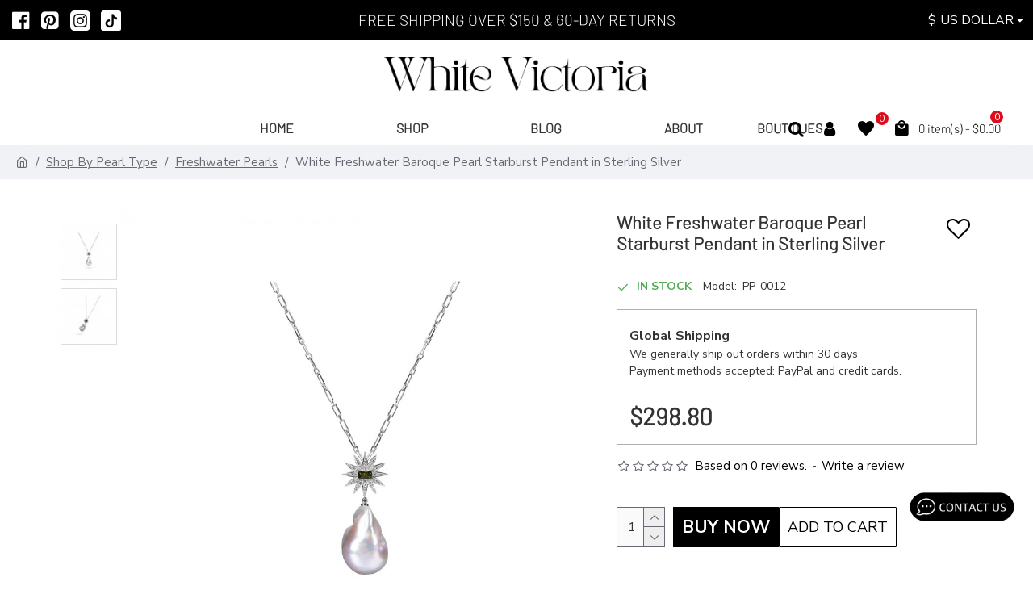

--- FILE ---
content_type: text/html; charset=utf-8
request_url: https://www.whitevictoria.com/white-freshwater-baroque-pearl-starburst-pendant-in-sterling-silver.html
body_size: 66005
content:

<!DOCTYPE html>
<html dir="ltr" lang="en" class="desktop mac chrome chrome131 webkit oc30 is-guest route-product-product product-482 store-0 skin-1 desktop-header-active mobile-sticky layout-2" data-jb="14218c54" data-jv="3.1.8" data-ov="3.0.3.7">
<head typeof="og:website">
<meta charset="UTF-8" />
<meta name="viewport" content="width=device-width, initial-scale=1.0">
<meta http-equiv="X-UA-Compatible" content="IE=edge">
<meta name="p:domain_verify" content="c177c40b18faea4d7be802113734c2cd"/>
<title>White Freshwater Baroque Pearl Starburst Pendant in Sterling Silver</title>
<base href="https://www.whitevictoria.com/" />
<link rel="preload" href="catalog/view/theme/journal3/icons/fonts/icomoon.woff2?v1" as="font" crossorigin>
<link rel="preconnect" href="https://fonts.googleapis.com/" crossorigin>
<link rel="preconnect" href="https://fonts.gstatic.com/" crossorigin>
<meta property="fb:app_id" content=""/>
<meta property="og:type" content="product"/>
<meta property="og:title" content="White Freshwater Baroque Pearl Starburst Pendant in Sterling Silver"/>
<meta property="og:url" content="https://www.whitevictoria.com/white-freshwater-baroque-pearl-starburst-pendant-in-sterling-silver.html"/>
<meta property="og:image" content="https://www.whitevictoria.com/image/cache/catalog/product/Y1025+L1014+L1008-1-600x315w.jpg"/>
<meta property="og:image:width" content="600"/>
<meta property="og:image:height" content="315"/>
<meta property="og:description" content="Thinking of treating yourself to a timeless staple piece that will never go out of trend? You are right where you need to be. Pearls are an everlasting find you will want to keep in your collection forever. Our sun and white freshwater baroque pearl pendant is inspired by the moment when the sun's r"/>
<meta name="twitter:card" content="summary"/>
<meta name="twitter:site" content="@"/>
<meta name="twitter:title" content="White Freshwater Baroque Pearl Starburst Pendant in Sterling Silver"/>
<meta name="twitter:image" content="https://www.whitevictoria.com/image/cache/catalog/product/Y1025+L1014+L1008-1-200x200.jpg"/>
<meta name="twitter:image:width" content="200"/>
<meta name="twitter:image:height" content="200"/>
<meta name="twitter:description" content="Thinking of treating yourself to a timeless staple piece that will never go out of trend? You are right where you need to be. Pearls are an everlasting find you will want to keep in your collection forever. Our sun and white freshwater baroque pearl pendant is inspired by the moment when the sun's r"/>
<script>window['Journal'] = {"isPopup":false,"isPhone":false,"isTablet":false,"isDesktop":true,"filterScrollTop":false,"filterUrlValuesSeparator":",","countdownDay":"Day","countdownHour":"Hour","countdownMin":"Min","countdownSec":"Sec","globalPageColumnLeftTabletStatus":false,"globalPageColumnRightTabletStatus":false,"scrollTop":true,"scrollToTop":false,"notificationHideAfter":"2000","quickviewPageStyleCloudZoomStatus":true,"quickviewPageStyleAdditionalImagesCarousel":false,"quickviewPageStyleAdditionalImagesCarouselStyleSpeed":"500","quickviewPageStyleAdditionalImagesCarouselStyleAutoPlay":false,"quickviewPageStyleAdditionalImagesCarouselStylePauseOnHover":true,"quickviewPageStyleAdditionalImagesCarouselStyleDelay":"3000","quickviewPageStyleAdditionalImagesCarouselStyleLoop":false,"quickviewPageStyleAdditionalImagesHeightAdjustment":"5","quickviewPageStyleProductStockUpdate":false,"quickviewPageStylePriceUpdate":false,"quickviewPageStyleOptionsSelect":"none","quickviewText":"Quickview","mobileHeaderOn":"tablet","subcategoriesCarouselStyleSpeed":"500","subcategoriesCarouselStyleAutoPlay":false,"subcategoriesCarouselStylePauseOnHover":true,"subcategoriesCarouselStyleDelay":"3000","subcategoriesCarouselStyleLoop":false,"productPageStyleImageCarouselStyleSpeed":"500","productPageStyleImageCarouselStyleAutoPlay":false,"productPageStyleImageCarouselStylePauseOnHover":true,"productPageStyleImageCarouselStyleDelay":"3000","productPageStyleImageCarouselStyleLoop":false,"productPageStyleCloudZoomStatus":true,"productPageStyleCloudZoomPosition":"inner","productPageStyleAdditionalImagesCarousel":true,"productPageStyleAdditionalImagesCarouselStyleSpeed":"500","productPageStyleAdditionalImagesCarouselStyleAutoPlay":false,"productPageStyleAdditionalImagesCarouselStylePauseOnHover":true,"productPageStyleAdditionalImagesCarouselStyleDelay":"3000","productPageStyleAdditionalImagesCarouselStyleLoop":false,"productPageStyleAdditionalImagesHeightAdjustment":"7","productPageStyleProductStockUpdate":false,"productPageStylePriceUpdate":false,"productPageStyleOptionsSelect":"none","infiniteScrollStatus":false,"infiniteScrollOffset":"2","infiniteScrollLoadPrev":"Load Previous Products","infiniteScrollLoadNext":"Load Next Products","infiniteScrollLoading":"Loading...","infiniteScrollNoneLeft":"You have reached the end of the list.","checkoutUrl":"https:\/\/www.whitevictoria.com\/index.php?route=checkout\/checkout","headerHeight":"200","headerCompactHeight":"60","mobileMenuOn":"","searchStyleSearchAutoSuggestStatus":true,"searchStyleSearchAutoSuggestDescription":true,"searchStyleSearchAutoSuggestSubCategories":true,"headerMiniSearchDisplay":"default","stickyStatus":true,"stickyFullHomePadding":false,"stickyFullwidth":true,"stickyAt":"","stickyHeight":"50","headerTopBarHeight":"50","topBarStatus":true,"headerType":"classic","headerMobileHeight":"60","headerMobileStickyStatus":true,"headerMobileTopBarVisibility":true,"headerMobileTopBarHeight":"44","headerNotice":[{"m":56,"c":"8dc5ed03"}],"columnsCount":0};</script>
<script>// forEach polyfill
if (window.NodeList && !NodeList.prototype.forEach) {
	NodeList.prototype.forEach = Array.prototype.forEach;
}

(function () {
	if (Journal['isPhone']) {
		return;
	}

	var wrappers = ['search', 'cart', 'cart-content', 'logo', 'language', 'currency'];
	var documentClassList = document.documentElement.classList;

	function extractClassList() {
		return ['desktop', 'tablet', 'phone', 'desktop-header-active', 'mobile-header-active', 'mobile-menu-active'].filter(function (cls) {
			return documentClassList.contains(cls);
		});
	}

	function mqr(mqls, listener) {
		Object.keys(mqls).forEach(function (k) {
			mqls[k].addListener(listener);
		});

		listener();
	}

	function mobileMenu() {
		console.warn('mobile menu!');

		var element = document.querySelector('#main-menu');
		var wrapper = document.querySelector('.mobile-main-menu-wrapper');

		if (element && wrapper) {
			wrapper.appendChild(element);
		}

		var main_menu = document.querySelector('.main-menu');

		if (main_menu) {
			main_menu.classList.add('accordion-menu');
		}

		document.querySelectorAll('.main-menu .dropdown-toggle').forEach(function (element) {
			element.classList.remove('dropdown-toggle');
			element.classList.add('collapse-toggle');
			element.removeAttribute('data-toggle');
		});

		document.querySelectorAll('.main-menu .dropdown-menu').forEach(function (element) {
			element.classList.remove('dropdown-menu');
			element.classList.remove('j-dropdown');
			element.classList.add('collapse');
		});
	}

	function desktopMenu() {
		console.warn('desktop menu!');

		var element = document.querySelector('#main-menu');
		var wrapper = document.querySelector('.desktop-main-menu-wrapper');

		if (element && wrapper) {
			wrapper.insertBefore(element, document.querySelector('#main-menu-2'));
		}

		var main_menu = document.querySelector('.main-menu');

		if (main_menu) {
			main_menu.classList.remove('accordion-menu');
		}

		document.querySelectorAll('.main-menu .collapse-toggle').forEach(function (element) {
			element.classList.add('dropdown-toggle');
			element.classList.remove('collapse-toggle');
			element.setAttribute('data-toggle', 'dropdown');
		});

		document.querySelectorAll('.main-menu .collapse').forEach(function (element) {
			element.classList.add('dropdown-menu');
			element.classList.add('j-dropdown');
			element.classList.remove('collapse');
		});

		document.body.classList.remove('mobile-wrapper-open');
	}

	function mobileHeader() {
		console.warn('mobile header!');

		Object.keys(wrappers).forEach(function (k) {
			var element = document.querySelector('#' + wrappers[k]);
			var wrapper = document.querySelector('.mobile-' + wrappers[k] + '-wrapper');

			if (element && wrapper) {
				wrapper.appendChild(element);
			}

			if (wrappers[k] === 'cart-content') {
				if (element) {
					element.classList.remove('j-dropdown');
					element.classList.remove('dropdown-menu');
				}
			}
		});

		var search = document.querySelector('#search');
		var cart = document.querySelector('#cart');

		if (search && (Journal['searchStyle'] === 'full')) {
			search.classList.remove('full-search');
			search.classList.add('mini-search');
		}

		if (cart && (Journal['cartStyle'] === 'full')) {
			cart.classList.remove('full-cart');
			cart.classList.add('mini-cart')
		}
	}

	function desktopHeader() {
		console.warn('desktop header!');

		Object.keys(wrappers).forEach(function (k) {
			var element = document.querySelector('#' + wrappers[k]);
			var wrapper = document.querySelector('.desktop-' + wrappers[k] + '-wrapper');

			if (wrappers[k] === 'cart-content') {
				if (element) {
					element.classList.add('j-dropdown');
					element.classList.add('dropdown-menu');
					document.querySelector('#cart').appendChild(element);
				}
			} else {
				if (element && wrapper) {
					wrapper.appendChild(element);
				}
			}
		});

		var search = document.querySelector('#search');
		var cart = document.querySelector('#cart');

		if (search && (Journal['searchStyle'] === 'full')) {
			search.classList.remove('mini-search');
			search.classList.add('full-search');
		}

		if (cart && (Journal['cartStyle'] === 'full')) {
			cart.classList.remove('mini-cart');
			cart.classList.add('full-cart');
		}

		documentClassList.remove('mobile-cart-content-container-open');
		documentClassList.remove('mobile-main-menu-container-open');
		documentClassList.remove('mobile-overlay');
	}

	function moveElements(classList) {
		if (classList.includes('mobile-header-active')) {
			mobileHeader();
			mobileMenu();
		} else if (classList.includes('mobile-menu-active')) {
			desktopHeader();
			mobileMenu();
		} else {
			desktopHeader();
			desktopMenu();
		}
	}

	var mqls = {
		phone: window.matchMedia('(max-width: 768px)'),
		tablet: window.matchMedia('(max-width: 1024px)'),
		menu: window.matchMedia('(max-width: ' + Journal['mobileMenuOn'] + 'px)')
	};

	mqr(mqls, function () {
		var oldClassList = extractClassList();

		if (Journal['isDesktop']) {
			if (mqls.phone.matches) {
				documentClassList.remove('desktop');
				documentClassList.remove('tablet');
				documentClassList.add('mobile');
				documentClassList.add('phone');
			} else if (mqls.tablet.matches) {
				documentClassList.remove('desktop');
				documentClassList.remove('phone');
				documentClassList.add('mobile');
				documentClassList.add('tablet');
			} else {
				documentClassList.remove('mobile');
				documentClassList.remove('phone');
				documentClassList.remove('tablet');
				documentClassList.add('desktop');
			}

			if (documentClassList.contains('phone') || (documentClassList.contains('tablet') && Journal['mobileHeaderOn'] === 'tablet')) {
				documentClassList.remove('desktop-header-active');
				documentClassList.add('mobile-header-active');
			} else {
				documentClassList.remove('mobile-header-active');
				documentClassList.add('desktop-header-active');
			}
		}

		if (documentClassList.contains('desktop-header-active') && mqls.menu.matches) {
			documentClassList.add('mobile-menu-active');
		} else {
			documentClassList.remove('mobile-menu-active');
		}

		var newClassList = extractClassList();

		if (oldClassList.join(' ') !== newClassList.join(' ')) {
			if (documentClassList.contains('safari') && !documentClassList.contains('ipad') && navigator.maxTouchPoints && navigator.maxTouchPoints > 2) {
				window.fetch('index.php?route=journal3/journal3/device_detect', {
					method: 'POST',
					body: 'device=ipad',
					headers: {
						'Content-Type': 'application/x-www-form-urlencoded'
					}
				}).then(function (data) {
					return data.json();
				}).then(function (data) {
					if (data.response.reload) {
						window.location.reload();
					}
				});
			}

			if (document.readyState === 'loading') {
				document.addEventListener('DOMContentLoaded', function () {
					moveElements(newClassList);
				});
			} else {
				moveElements(newClassList);
			}
		}
	});

})();

(function () {
	var cookies = {};
	var style = document.createElement('style');
	var documentClassList = document.documentElement.classList;

	document.head.appendChild(style);

	document.cookie.split('; ').forEach(function (c) {
		var cc = c.split('=');
		cookies[cc[0]] = cc[1];
	});

	if (Journal['popup']) {
		for (var i in Journal['popup']) {
			if (!cookies['p-' + Journal['popup'][i]['c']]) {
				documentClassList.add('popup-open');
				documentClassList.add('popup-center');
				break;
			}
		}
	}

	if (Journal['notification']) {
		for (var i in Journal['notification']) {
			if (cookies['n-' + Journal['notification'][i]['c']]) {
				style.sheet.insertRule('.module-notification-' + Journal['notification'][i]['m'] + '{ display:none }');
			}
		}
	}

	if (Journal['headerNotice']) {
		for (var i in Journal['headerNotice']) {
			if (cookies['hn-' + Journal['headerNotice'][i]['c']]) {
				style.sheet.insertRule('.module-header_notice-' + Journal['headerNotice'][i]['m'] + '{ display:none }');
			}
		}
	}

	if (Journal['layoutNotice']) {
		for (var i in Journal['layoutNotice']) {
			if (cookies['ln-' + Journal['layoutNotice'][i]['c']]) {
				style.sheet.insertRule('.module-layout_notice-' + Journal['layoutNotice'][i]['m'] + '{ display:none }');
			}
		}
	}
})();
</script>
<link href="https://fonts.googleapis.com/css?family=Nunito+Sans:700,400%7CBarlow:400&amp;subset=latin-ext" type="text/css" rel="stylesheet"/>
<link href="catalog/view/javascript/bootstrap/css/bootstrap.min.css?v=14218c54" type="text/css" rel="stylesheet" media="all" />
<link href="catalog/view/javascript/font-awesome/css/font-awesome.min.css?v=14218c54" type="text/css" rel="stylesheet" media="all" />
<link href="catalog/view/theme/journal3/icons/style.minimal.css?v=14218c54" type="text/css" rel="stylesheet" media="all" />
<link href="catalog/view/theme/journal3/lib/imagezoom/imagezoom.min.css?v=14218c54" type="text/css" rel="stylesheet" media="all" />
<link href="catalog/view/theme/journal3/lib/lightgallery/css/lightgallery.min.css?v=14218c54" type="text/css" rel="stylesheet" media="all" />
<link href="catalog/view/theme/journal3/lib/lightgallery/css/lg-transitions.min.css?v=14218c54" type="text/css" rel="stylesheet" media="all" />
<link href="catalog/view/theme/journal3/lib/swiper/swiper.min.css?v=14218c54" type="text/css" rel="stylesheet" media="all" />
<link href="catalog/view/theme/journal3/stylesheet/style.css?v=14218c54" type="text/css" rel="stylesheet" media="all" />
<link href="catalog/view/theme/default/stylesheet/cireviewpro/cireview.css?v=14218c54" type="text/css" rel="stylesheet" media="all" />
<link href="catalog/view/javascript/jquery/magnific/magnific-popup.css?v=14218c54" type="text/css" rel="stylesheet" media="all" />
<link href="catalog/view/javascript/jquery/datetimepicker/bootstrap-datetimepicker.min.css?v=14218c54" type="text/css" rel="stylesheet" media="all" />
<link href="https://www.whitevictoria.com/white-freshwater-baroque-pearl-starburst-pendant-in-sterling-silver.html" rel="canonical" />
<link href="https://www.whitevictoria.com/image/catalog/banner/F.png" rel="icon" />
<style>
.blog-post .post-details .post-stats{white-space:nowrap;overflow-x:auto;overflow-y:hidden;-webkit-overflow-scrolling:touch;;font-size:15px;margin-top:20px;margin-bottom:15px;padding-bottom:15px;border-width:0;border-bottom-width:1px;border-style:solid;border-color:rgba(221, 221, 221, 1)}.blog-post .post-details .post-stats .p-category{flex-wrap:nowrap;display:inline-flex}.mobile .blog-post .post-details .post-stats{overflow-x:scroll}.blog-post .post-details .post-stats::-webkit-scrollbar{-webkit-appearance:none;height:1px;height:1px;width:1px}.blog-post .post-details .post-stats::-webkit-scrollbar-track{background-color:white}.blog-post .post-details .post-stats::-webkit-scrollbar-thumb{background-color:#999;background-color:rgba(102, 87, 30, 1)}.blog-post .post-details .post-stats .p-posted{display:inline-flex}.blog-post .post-details .post-stats .p-author{display:inline-flex}.blog-post .post-details .post-stats .p-date{display:inline-flex}.p-date-image{color:rgba(255, 255, 255, 1);font-weight:700;background:rgba(0, 0, 0, 1);margin:5px}.p-date-image
i{color:rgba(255, 255, 255, 1)}.blog-post .post-details .post-stats .p-comment{display:inline-flex}.blog-post .post-details .post-stats .p-view{display:inline-flex}.post-content>p{margin-bottom:10px}.post-image{display:block;text-align:left;float:none;margin-bottom:20px}.post-image
img{box-shadow:0 10px 30px rgba(0,0,0,0.1)}.post-content{column-count:initial;column-gap:40px;column-rule-color:rgba(221, 221, 221, 1);column-rule-width:1px;column-rule-style:solid}.blog-post
.tags{justify-content:center}.post-comments{margin-top:20px}.reply-btn.btn,.reply-btn.btn:visited{font-size:16px;font-weight:400;text-transform:none}.reply-btn.btn{padding:2px;padding-right:6px;padding-left:6px;min-width:20px;min-height:20px}.desktop .reply-btn.btn:hover{box-shadow:0 5px 30px -5px rgba(0,0,0,0.25)}.reply-btn.btn:active,.reply-btn.btn:hover:active,.reply-btn.btn:focus:active{box-shadow:inset 0 0 20px rgba(0,0,0,0.25)}.reply-btn.btn:focus{box-shadow:inset 0 0 20px rgba(0,0,0,0.25)}.reply-btn.btn.btn.disabled::after{font-size:20px}.post-comment{margin-bottom:30px;padding-bottom:15px;border-width:0;border-bottom-width:1px;border-style:solid;border-color:rgba(221,221,221,1)}.post-reply{margin-top:15px;margin-left:60px;padding-top:20px;border-width:0;border-top-width:1px;border-style:solid;border-color:rgba(221,221,221,1)}.user-avatar{display:block;margin-right:15px;border-radius:50%}.module-blog_comments .side-image{display:block}.post-comment .user-name{font-size:18px;font-weight:700}.post-comment .user-data
div{font-size:12px}.post-comment .user-site::before{left:-1px}.post-comment .user-data .user-date{display:inline-flex}.post-comment .user-data .user-time{display:inline-flex}.comment-form .form-group:not(.required){display:flex}.user-data .user-site{display:inline-flex}.main-posts.post-grid .post-layout.swiper-slide{margin-right:20px;width:calc((100% - 3 * 20px) / 4 - 0.01px)}.main-posts.post-grid .post-layout:not(.swiper-slide){padding:10px;width:calc(100% / 4 - 0.01px)}.one-column #content .main-posts.post-grid .post-layout.swiper-slide{margin-right:20px;width:calc((100% - 1 * 20px) / 2 - 0.01px)}.one-column #content .main-posts.post-grid .post-layout:not(.swiper-slide){padding:10px;width:calc(100% / 2 - 0.01px)}.two-column #content .main-posts.post-grid .post-layout.swiper-slide{margin-right:0px;width:calc((100% - 0 * 0px) / 1 - 0.01px)}.two-column #content .main-posts.post-grid .post-layout:not(.swiper-slide){padding:0px;width:calc(100% / 1 - 0.01px)}.side-column .main-posts.post-grid .post-layout.swiper-slide{margin-right:0px;width:calc((100% - 0 * 0px) / 1 - 0.01px)}.side-column .main-posts.post-grid .post-layout:not(.swiper-slide){padding:0px;width:calc(100% / 1 - 0.01px)}.main-posts.post-grid{margin:-10px}.post-grid .post-thumb:hover .image
img{transform:scale(1.15)}.post-grid .post-thumb
.caption{position:relative;bottom:auto;width:auto}.post-grid .post-thumb
.name{display:flex;width:auto;margin-left:auto;margin-right:auto;justify-content:center;margin-left:auto;margin-right:auto;margin-top:12px;margin-bottom:12px}.post-grid .post-thumb .name
a{white-space:nowrap;overflow:hidden;text-overflow:ellipsis;font-family:Barlow-Light;font-weight:700;font-size:18px;color:rgba(58, 71, 84, 1)}.desktop .post-grid .post-thumb .name a:hover{color:rgba(34, 34, 34, 1)}.post-grid .post-thumb
.description{display:block;text-align:center;margin-bottom:10px}.post-grid .post-thumb .button-group{display:flex;justify-content:center;margin-top:10px;margin-bottom:10px}.post-grid .post-thumb .btn-read-more::before{display:none}.post-grid .post-thumb .btn-read-more::after{display:none;content:'\e5c8' !important;font-family:icomoon !important}.post-grid .post-thumb .btn-read-more .btn-text{display:inline-block;padding:0}.post-grid .post-thumb .btn-read-more.btn, .post-grid .post-thumb .btn-read-more.btn:visited{font-family:Barlow-Light;font-size:22px;color:rgba(255, 255, 255, 1)}.post-grid .post-thumb .btn-read-more.btn:hover{font-family:Barlow-Light !important;font-size:24px !important;color:rgba(255, 255, 255, 1) !important;background:rgba(44, 54, 64, 1) !important}.post-grid .post-thumb .btn-read-more.btn:active, .post-grid .post-thumb .btn-read-more.btn:hover:active, .post-grid .post-thumb .btn-read-more.btn:focus:active{color:rgba(255, 255, 255, 1) !important;background:rgba(240, 242, 245, 1) !important}.post-grid .post-thumb .btn-read-more.btn:focus{color:rgba(250, 250, 250, 1) !important;background:rgba(255, 255, 255, 1)}.post-grid .post-thumb .btn-read-more.btn{background:none;border-width:1px;border-style:solid;border-color:rgba(255, 255, 255, 1);padding:13px;padding-right:18px;padding-left:18px}.post-grid .post-thumb .btn-read-more.btn:hover, .post-grid .post-thumb .btn-read-more.btn:active:hover{border-color:rgba(255, 255, 255, 1)}.post-grid .post-thumb .btn-read-more.btn.btn.disabled::after{font-size:20px}.post-grid .post-thumb .post-stats{display:flex;justify-content:center;position:absolute;transform:translateY(-100%);width:100%;background:rgba(240, 242, 245, 0.9);padding:7px}.post-grid .post-thumb .post-stats .p-author{display:flex}.post-grid .post-thumb
.image{display:block}.post-grid .post-thumb .p-date{display:flex}.post-grid .post-thumb .post-stats .p-comment{display:flex}.post-grid .post-thumb .post-stats .p-view{display:flex}.post-grid .post-thumb .btn-read-more{padding:10px
!important}.post-grid .post-thumb .button-group .btn.btn-read-more{border-radius:40px !important}.post-list .post-layout:not(.swiper-slide){margin-bottom:30px}.post-list .post-thumb
.caption{flex-basis:200px;background:rgba(250, 250, 250, 1);padding:20px;padding-top:15px}.post-list .post-thumb
.image{display:block}.desktop .post-list .post-thumb:hover{box-shadow:0 15px 15px -10px rgba(0, 0, 0, 0.2)}.post-list .post-thumb:hover .image
img{transform:scale(1.15)}.post-list .post-thumb
.name{display:flex;width:auto;margin-left:auto;margin-right:auto;justify-content:flex-start;margin-left:0;margin-right:auto}.post-list .post-thumb .name
a{white-space:normal;overflow:visible;text-overflow:initial;font-family:Barlow-Light;font-weight:700;font-size:24px}.post-list .post-thumb
.description{display:block;font-size:16px;color:rgba(105, 105, 115, 1);padding-top:5px;padding-bottom:5px;margin-top:10px;margin-bottom:10px}.post-list .post-thumb .button-group{display:flex;justify-content:flex-start}.post-list .post-thumb .btn-read-more::before{display:inline-block}.post-list .post-thumb .btn-read-more .btn-text{display:inline-block;padding:0
.4em}.post-list .post-thumb .btn-read-more::after{content:'\e5c8' !important;font-family:icomoon !important}.post-list .post-thumb .btn-read-more.btn, .post-list .post-thumb .btn-read-more.btn:visited{font-family:Barlow-Light;font-size:16px;color:rgba(51, 51, 51, 1)}.post-list .post-thumb .btn-read-more.btn:hover{font-family:Barlow-Light !important;font-size:24px !important;color:rgba(255, 255, 255, 1) !important;background:rgba(44, 54, 64, 1) !important}.post-list .post-thumb .btn-read-more.btn:active, .post-list .post-thumb .btn-read-more.btn:hover:active, .post-list .post-thumb .btn-read-more.btn:focus:active{color:rgba(51, 51, 51, 1) !important;background:rgba(240, 242, 245, 1) !important}.post-list .post-thumb .btn-read-more.btn:focus{color:rgba(51, 51, 51, 1) !important;background:rgba(255, 255, 255, 1)}.post-list .post-thumb .btn-read-more.btn{background:none;border-width:1px;border-style:solid;border-color:rgba(105, 105, 115, 1);padding:10px;padding-right:6px;padding-left:0px}.post-list .post-thumb .btn-read-more.btn:hover, .post-list .post-thumb .btn-read-more.btn:active:hover{border-color:rgba(34, 34, 34, 1)}.post-list .post-thumb .btn-read-more.btn.btn.disabled::after{font-size:20px}.post-list .post-thumb .post-stats{display:flex;justify-content:flex-start;margin-bottom:5px}.post-list .post-thumb .post-stats .p-author{display:block}.post-list .post-thumb .p-date{display:flex}.post-list .post-thumb .post-stats .p-comment{display:block}.post-list .post-thumb .post-stats .p-view{display:flex}.blog-feed
span{display:block;color:rgba(51, 51, 51, 1) !important}.blog-feed{display:inline-flex;margin-right:-20px}.blog-feed::before{content:'\f143' !important;font-family:icomoon !important;font-size:14px;color:rgba(233, 102, 49, 1)}.desktop .blog-feed:hover
span{text-decoration:underline !important}.countdown{font-family:Barlow-Light;font-weight:400;font-size:19px;color:rgba(51, 51, 51, 1);background:rgba(240, 242, 245, 1);border-width:1px;border-style:solid;border-color:rgba(221, 221, 221, 1);border-radius:3px;width:90%}.countdown div
span{color:rgba(105,105,115,1)}.countdown>div{border-style:solid;border-color:rgba(221, 221, 221, 1)}.boxed-layout .site-wrapper{overflow:hidden}.boxed-layout
.header{padding:0
20px}.boxed-layout
.breadcrumb{padding-left:20px;padding-right:20px}.wrapper, .mega-menu-content, .site-wrapper > .container, .grid-cols,.desktop-header-active .is-sticky .header .desktop-main-menu-wrapper,.desktop-header-active .is-sticky .sticky-fullwidth-bg,.boxed-layout .site-wrapper, .breadcrumb, .title-wrapper, .page-title > span,.desktop-header-active .header .top-bar,.desktop-header-active .header .mid-bar,.desktop-main-menu-wrapper{max-width:1280px}.desktop-main-menu-wrapper .main-menu>.j-menu>.first-dropdown::before{transform:translateX(calc(0px - (100vw - 1280px) / 2))}html[dir='rtl'] .desktop-main-menu-wrapper .main-menu>.j-menu>.first-dropdown::before{transform:none;right:calc(0px - (100vw - 1280px) / 2)}.desktop-main-menu-wrapper .main-menu>.j-menu>.first-dropdown.mega-custom::before{transform:translateX(calc(0px - (200vw - 1280px) / 2))}html[dir='rtl'] .desktop-main-menu-wrapper .main-menu>.j-menu>.first-dropdown.mega-custom::before{transform:none;right:calc(0px - (200vw - 1280px) / 2)}body{background:rgba(255, 255, 255, 1);font-family:'Nunito Sans';font-weight:400;font-size:22px;color:rgba(51,51,51,1);line-height:1.5;-webkit-font-smoothing:antialiased}#content{padding-top:20px;padding-bottom:20px}.column-left
#content{padding-left:20px}.column-right
#content{padding-right:20px}.side-column{max-width:240px;padding:20px;padding-left:0px}.one-column
#content{max-width:calc(100% - 240px)}.two-column
#content{max-width:calc(100% - 240px * 2)}#column-left{border-width:0;border-right-width:1px;border-style:solid;border-color:rgba(221,221,221,1)}#column-right{border-width:0;border-left-width:1px;border-style:solid;border-color:rgba(221,221,221,1);padding:20px;padding-right:0px}.page-title{display:block}.dropdown.drop-menu>.j-dropdown{left:0;right:auto;transform:translate3d(0,-10px,0)}.dropdown.drop-menu.animating>.j-dropdown{left:0;right:auto;transform:none}.dropdown.drop-menu>.j-dropdown::before{left:10px;right:auto;transform:translateX(0)}.dropdown.dropdown .j-menu>li>a{flex-direction:row;font-size:15px;color:rgba(51, 51, 51, 1);font-weight:400;background:rgba(255, 255, 255, 1);padding:10px}.dropdown.dropdown .j-menu .dropdown>a>.count-badge{margin-right:0}.dropdown.dropdown .j-menu .dropdown>a>.count-badge+.open-menu+.menu-label{margin-left:7px}.dropdown.dropdown .j-menu .dropdown>a::after{display:block}.desktop .dropdown.dropdown .j-menu > li:hover > a, .dropdown.dropdown .j-menu>li.active>a{color:rgba(255, 255, 255, 1);background:rgba(34, 34, 34, 1)}.dropdown.dropdown .j-menu .links-text{white-space:normal;overflow:visible;text-overflow:initial}.dropdown.dropdown .j-menu>li>a::before{color:rgba(255, 255, 255, 1);margin-right:7px;min-width:20px;font-size:18px}.desktop .dropdown.dropdown .j-menu > li:hover > a::before, .dropdown.dropdown .j-menu>li.active>a::before{color:rgba(34, 34, 34, 1)}.dropdown.dropdown .j-menu a .count-badge{display:inline-flex;position:relative}.dropdown.dropdown:not(.mega-menu) .j-dropdown>.j-menu{background:rgba(0, 0, 0, 1)}.dropdown.dropdown:not(.mega-menu) .j-dropdown{min-width:200px}.dropdown.dropdown:not(.mega-menu) .j-menu{box-shadow:30px 40px 90px -10px rgba(0, 0, 0, 0.2)}.dropdown.dropdown .j-dropdown::before{display:block;border-bottom-color:rgba(255,255,255,1);margin-left:7px;margin-top:-10px}legend{font-family:Barlow-Light;font-size:19px;color:rgba(51,51,51,1);border-style:none;margin-bottom:15px;white-space:normal;overflow:visible;text-overflow:initial;text-align:left;font-family:Barlow-Light;font-size:19px;color:rgba(51,51,51,1);border-style:none;margin-bottom:15px;white-space:normal;overflow:visible;text-overflow:initial;text-align:left}legend::after{display:none;margin-top:10px;left:initial;right:initial;margin-left:0;margin-right:auto;transform:none;display:none;margin-top:10px;left:initial;right:initial;margin-left:0;margin-right:auto;transform:none}legend.page-title>span::after{display:none;margin-top:10px;left:initial;right:initial;margin-left:0;margin-right:auto;transform:none;display:none;margin-top:10px;left:initial;right:initial;margin-left:0;margin-right:auto;transform:none}legend::after,legend.page-title>span::after{width:50px;height:1px;width:50px;height:1px}.title{font-family:Barlow-Light;font-size:19px;color:rgba(51,51,51,1);border-style:none;margin-bottom:15px;white-space:normal;overflow:visible;text-overflow:initial;text-align:left}.title::after{display:none;margin-top:10px;left:initial;right:initial;margin-left:0;margin-right:auto;transform:none}.title.page-title>span::after{display:none;margin-top:10px;left:initial;right:initial;margin-left:0;margin-right:auto;transform:none}.title::after,.title.page-title>span::after{width:50px;height:1px}html:not(.popup) .page-title{font-size:30px;text-align:left;margin-bottom:5px;white-space:normal;overflow:visible;text-overflow:initial}html:not(.popup) .page-title::after, html:not(.popup) .page-title.page-title>span::after{width:50px;height:3px;background:rgba(221, 14, 28, 1)}html:not(.popup) .page-title::after{margin-top:10px}html:not(.popup) .page-title.page-title>span::after{margin-top:10px}.menu-label{font-family:Barlow-Light;font-weight:400;color:rgba(255,255,255,1);text-transform:none;background:rgba(0,0,0,1);border-radius:2px;padding:1px;padding-right:5px;padding-left:5px}.title.module-title{font-size:19px;font-weight:700;padding:0px;margin-bottom:10px;white-space:normal;overflow:visible;text-overflow:initial}.btn,.btn:visited{font-size:14px;color:rgba(255,255,255,1);font-weight:400;text-transform:uppercase}.btn:hover{color:rgba(255, 255, 255, 1) !important;background:rgba(34, 34, 34, 1) !important}.btn:active,.btn:hover:active,.btn:focus:active{color:rgba(255, 255, 255, 1) !important;background:rgba(0, 0, 0, 1) !important;box-shadow:inset 0 0 5px rgba(0,0,0,0.1)}.btn:focus{color:rgba(255, 255, 255, 1) !important;box-shadow:inset 0 0 5px rgba(0,0,0,0.1)}.btn{background:rgba(0, 0, 0, 1);border-width:2px;padding:15px;padding-right:20px;padding-left:20px}.desktop .btn:hover{box-shadow:0 10px 30px rgba(0,0,0,0.1)}.btn.btn.disabled::after{font-size:20px}.btn-secondary.btn,.btn-secondary.btn:visited{color:rgba(51,51,51,1)}.btn-secondary.btn:hover{color:rgba(255, 255, 255, 1) !important;background:rgba(34, 34, 34, 1) !important}.btn-secondary.btn{background:rgba(253,194,45,1)}.btn-secondary.btn.btn.disabled::after{font-size:20px}.btn-success.btn{background:rgba(44,54,64,1)}.btn-success.btn:hover{background:rgba(34, 34, 34, 1) !important}.btn-success.btn.btn.disabled::after{font-size:20px}.btn-danger.btn{background:rgba(221,14,28,1)}.btn-danger.btn.btn.disabled::after{font-size:20px}.btn-warning.btn,.btn-warning.btn:visited{color:rgba(51,51,51,1)}.btn-warning.btn:hover{color:rgba(255, 255, 255, 1) !important;background:rgba(34, 34, 34, 1) !important}.btn-warning.btn{background:rgba(253,194,45,1)}.btn-warning.btn.btn.disabled::after{font-size:20px}.btn-info.btn,.btn-info.btn:visited{color:rgba(255,255,255,1)}.btn-info.btn:hover{color:rgba(255, 255, 255, 1) !important}.btn-info.btn{background:rgba(105,105,115,1);border-width:0px}.btn-info.btn.btn.disabled::after{font-size:20px}.btn-light.btn,.btn-light.btn:visited{color:rgba(51,51,51,1)}.btn-light.btn:hover{color:rgba(255, 255, 255, 1) !important;background:rgba(34, 34, 34, 1) !important}.btn-light.btn{background:rgba(238,238,238,1)}.btn-light.btn.btn.disabled::after{font-size:20px}.btn-dark.btn{background:rgba(44,54,64,1)}.btn-dark.btn.btn.disabled::after{font-size:20px}.buttons{margin-top:20px;font-size:16px}.buttons>div{flex:1;width:auto;flex-basis:0}.buttons > div
.btn{width:100%}.buttons .pull-left{margin-right:0}.buttons>div+div{padding-left:20px}.buttons .pull-right:only-child{flex:1;margin:0
0 0 auto}.buttons .pull-right:only-child
.btn{width:100%}.buttons input+.btn{margin-top:5px}.buttons input[type=checkbox]{margin-right:7px !important;margin-left:3px !important}.tags{margin-top:15px;justify-content:flex-start;font-size:14px;font-weight:700}.tags a,.tags-title{margin-right:8px;margin-bottom:8px}.tags
b{display:none}.tags
a{border-radius:10px;padding-right:8px;padding-left:8px;font-size:14px;color:rgba(255, 255, 255, 1);font-weight:400;text-decoration:none;background:rgba(44, 54, 64, 1)}.tags a:hover{color:rgba(255, 255, 255, 1);background:rgba(0, 0, 0, 1)}.tags a:active{color:rgba(255,255,255,1);background:rgba(34,34,34,1)}.breadcrumb{display:block !important;text-align:left;padding:10px;padding-left:0px;white-space:normal;-webkit-overflow-scrolling:touch}.breadcrumb::before{background:rgba(240, 242, 245, 1)}.breadcrumb li:first-of-type a i::before{content:'\eb69' !important;font-family:icomoon !important;top:1px}.breadcrumb
a{font-size:15px;color:rgba(105, 105, 115, 1)}.breadcrumb li:last-of-type
a{color:rgba(105,105,115,1)}.breadcrumb>li+li:before{color:rgba(105, 105, 115, 1);top:1px}.mobile
.breadcrumb{overflow-x:visible}.breadcrumb::-webkit-scrollbar{-webkit-appearance:initial;height:1px;height:1px;width:1px}.breadcrumb::-webkit-scrollbar-track{background-color:white}.breadcrumb::-webkit-scrollbar-thumb{background-color:#999}.panel-group .panel-heading a::before{content:'\e5c8' !important;font-family:icomoon !important;margin-right:3px;order:10}.desktop .panel-group .panel-heading:hover a::before{color:rgba(221, 14, 28, 1)}.panel-group .panel-active .panel-heading a::before{content:'\e5db' !important;font-family:icomoon !important;color:rgba(221, 14, 28, 1)}.panel-group .panel-heading
a{justify-content:space-between;font-family:'Nunito Sans';font-weight:700;font-size:14px;color:rgba(51, 51, 51, 1);text-transform:uppercase;padding:12px;padding-right:5px;padding-bottom:10px}.panel-group .panel-heading:hover
a{color:rgba(34, 34, 34, 1)}.panel-group .panel-heading{background:rgba(250, 250, 250, 1)}.panel-group .panel-heading:hover, .panel-group .panel-active .panel-heading{background:rgba(240, 242, 245, 1)}.panel-group .panel-active .panel-heading:hover, .panel-group .panel-active .panel-heading{background:rgba(240, 242, 245, 1)}.panel-group
.panel{margin-top:5px !important}.panel-group{margin-top:-5px}.panel-group .panel-body{background:rgba(240, 242, 245, 1);padding:15px}.panel-group .panel-heading + .panel-collapse .panel-body{border-width:0;border-top-width:1px;border-style:solid;border-color:rgba(221, 221, 221, 1)}body h1, body h2, body h3, body h4, body h5, body
h6{font-family:Barlow-Light;font-weight:700}body
a{color:rgba(0, 0, 0, 1);text-decoration:underline;display:inline-block}body a:hover{color:rgba(34, 34, 34, 1);text-decoration:none}body
p{margin-bottom:15px}body
h1{margin-bottom:20px}body
h2{font-size:30px;margin-bottom:15px}body
h3{margin-bottom:15px}body
h4{text-transform:uppercase;margin-bottom:15px}body
h5{font-family:'Barlow';font-weight:400;font-size:30px;color:rgba(105, 105, 115, 1);margin-bottom:20px}body
h6{font-family:Barlow-Light;font-weight:700;font-size:19px;color:rgba(255, 255, 255, 1);text-transform:uppercase;background:rgba(0, 0, 0, 1);padding:10px;padding-top:7px;padding-bottom:7px;margin-top:5px;margin-bottom:15px;display:inline-block}body
blockquote{font-family:Barlow-Light;font-weight:400;font-size:17px;color:rgba(44, 54, 64, 1);padding-left:20px;margin-top:20px;margin-bottom:20px;border-width:0;border-left-width:5px;border-style:solid;border-color:rgba(221, 14, 28, 1);float:none;display:flex;flex-direction:column;max-width:500px}body blockquote::before{margin-left:initial;margin-right:auto;float:none;content:'\e9af' !important;font-family:icomoon !important;font-size:45px;color:rgba(230, 230, 230, 1);margin-right:10px;margin-bottom:10px}body
hr{margin-top:20px;margin-bottom:20px;border-width:0;border-top-width:1px;border-style:solid;border-color:rgba(221, 221, 221, 1);overflow:hidden}body .drop-cap{font-family:Barlow-Light !important;font-weight:700 !important;font-size:60px !important;font-family:Georgia,serif;font-weight:700;margin-right:5px}body .amp::before{content:'\e901' !important;font-family:icomoon !important;font-size:25px;top:5px}body .video-responsive{max-width:550px;margin-bottom:20px}.count-badge{font-family:'Nunito Sans';font-weight:400;font-size:12px;color:rgba(255, 255, 255, 1);background:rgba(221, 14, 28, 1);border-width:2px;border-style:solid;border-color:rgba(255, 255, 255, 1);border-radius:10px}.product-label
b{font-family:'Nunito Sans';font-weight:700;font-size:12px;color:rgba(255, 255, 255, 1);text-transform:uppercase;background:rgba(0, 0, 0, 1);padding:6px}.product-label.product-label-default
b{min-width:45px}.tooltip-inner{font-size:12px;color:rgba(255, 255, 255, 1);background:rgba(34, 34, 34, 1);border-radius:2px;box-shadow:0 -15px 100px -10px rgba(0, 0, 0, 0.1)}.tooltip.top .tooltip-arrow{border-top-color:rgba(34, 34, 34, 1)}.tooltip.right .tooltip-arrow{border-right-color:rgba(34, 34, 34, 1)}.tooltip.bottom .tooltip-arrow{border-bottom-color:rgba(34, 34, 34, 1)}.tooltip.left .tooltip-arrow{border-left-color:rgba(34,34,34,1)}table{border-width:1px !important;border-style:solid !important;border-color:rgba(221, 221, 221, 1) !important}table thead
td{font-size:16px;font-weight:700;text-transform:uppercase;background:rgba(238, 238, 238, 1)}table thead td, table thead
th{border-width:0 !important;border-bottom-width:1px !important;border-style:solid !important;border-color:rgba(221, 221, 221, 1) !important}table tfoot
td{background:rgba(238, 238, 238, 1)}table tfoot td, table tfoot
th{border-width:0 !important;border-top-width:1px !important;border-style:solid !important;border-color:rgba(221, 221, 221, 1) !important}.table-responsive{border-width:1px;border-style:solid;border-color:rgba(221,221,221,1);-webkit-overflow-scrolling:touch}.table-responsive>table{border-width:0px !important}.table-responsive::-webkit-scrollbar-thumb{background-color:rgba(221,14,28,1);border-radius:5px}.table-responsive::-webkit-scrollbar{height:2px;width:2px}.has-error{color:rgba(221, 14, 28, 1) !important}.form-group .control-label{max-width:150px;padding-top:7px;padding-bottom:5px;justify-content:flex-start}.has-error .form-control{border-style:solid !important;border-color:rgba(221, 14, 28, 1) !important}.required .control-label::after, .required .control-label+div::before,.text-danger{font-size:17px;color:rgba(221,14,28,1)}.form-group{margin-bottom:8px}.required.has-error .control-label::after, .required.has-error .control-label+div::before{color:rgba(221, 14, 28, 1) !important}.required .control-label::after, .required .control-label+div::before{margin-top:3px}input.form-control{color:rgba(51, 51, 51, 1) !important;background:rgba(250, 250, 250, 1) !important;border-width:1px !important;border-style:solid !important;border-color:rgba(221, 221, 221, 1) !important;border-radius:2px !important;max-width:500px;height:38px}input.form-control:focus{background:rgba(255, 255, 255, 1) !important;box-shadow:inset 0 0 5px rgba(0,0,0,0.1)}input.form-control:hover{border-color:rgba(34, 34, 34, 1) !important;box-shadow:0 5px 20px -5px rgba(234,234,234,0.1)}input.form-control:focus,input.form-control:active{border-color:rgba(34, 34, 34, 1) !important}textarea.form-control{color:rgba(51, 51, 51, 1) !important;background:rgba(250, 250, 250, 1) !important;border-width:1px !important;border-style:solid !important;border-color:rgba(221, 221, 221, 1) !important;border-radius:2px !important;height:100px}textarea.form-control:focus{background:rgba(255, 255, 255, 1) !important;box-shadow:inset 0 0 5px rgba(0,0,0,0.1)}textarea.form-control:hover{border-color:rgba(34, 34, 34, 1) !important;box-shadow:0 5px 20px -5px rgba(234,234,234,0.1)}textarea.form-control:focus,textarea.form-control:active{border-color:rgba(34, 34, 34, 1) !important}select.form-control{color:rgba(51, 51, 51, 1) !important;background:rgba(250, 250, 250, 1) !important;border-width:1px !important;border-style:solid !important;border-color:rgba(221, 221, 221, 1) !important;border-radius:2px !important;max-width:500px}select.form-control:focus{background:rgba(255, 255, 255, 1) !important;box-shadow:inset 0 0 5px rgba(0,0,0,0.1)}select.form-control:hover{border-color:rgba(34, 34, 34, 1) !important;box-shadow:0 5px 20px -5px rgba(234,234,234,0.1)}select.form-control:focus,select.form-control:active{border-color:rgba(34, 34, 34, 1) !important}.radio{width:100%}.checkbox{width:100%}.input-group .input-group-btn
.btn{min-width:36px;padding:12px;min-height:36px}.product-option-file .btn i::before{content:'\ebd8' !important;font-family:icomoon !important}.stepper input.form-control{background:rgba(250, 250, 250, 1) !important;border-width:0px !important}.stepper{width:50px;height:36px;border-style:solid;border-color:rgba(105, 105, 115, 1)}.stepper span
i{color:rgba(105, 105, 115, 1);background-color:rgba(238, 238, 238, 1)}.stepper span i:hover{color:rgba(255,255,255,1);background-color:rgba(34,34,34,1)}.pagination-results{font-size:14px;letter-spacing:1px;margin-top:20px;justify-content:flex-start}.pagination-results .text-right{display:block}.pagination>li>a{color:rgba(51,51,51,1)}.pagination>li>a:hover{color:rgba(255,255,255,1)}.pagination>li.active>span,.pagination>li.active>span:hover,.pagination>li>a:focus{color:rgba(255,255,255,1)}.pagination>li{background:rgba(250,250,250,1);border-radius:2px}.pagination>li>a,.pagination>li>span{padding:5px;padding-right:6px;padding-left:6px}.pagination>li:hover{background:rgba(0,0,0,1)}.pagination>li.active{background:rgba(0, 0, 0, 1)}.pagination > li:first-child a::before, .pagination > li:last-child a::before{content:'\e940' !important;font-family:icomoon !important;color:rgba(51, 51, 51, 1)}.pagination > li:first-child:hover a::before, .pagination > li:last-child:hover a::before{color:rgba(255, 255, 255, 1)}.pagination > li .prev::before, .pagination > li .next::before{content:'\e93e' !important;font-family:icomoon !important;color:rgba(51, 51, 51, 1)}.pagination > li:hover .prev::before, .pagination > li:hover .next::before{color:rgba(255,255,255,1)}.pagination>li:not(:first-of-type){margin-left:5px}.rating .fa-stack{font-size:13px;width:1.2em}.rating .fa-star, .rating .fa-star+.fa-star-o{color:rgba(253, 194, 45, 1)}.rating .fa-star-o:only-child{color:rgba(51,51,51,1)}.rating-stars{border-top-left-radius:3px;border-top-right-radius:3px}.popup-inner-body{max-height:calc(100vh - 50px * 2)}.popup-container{max-width:calc(100% - 20px * 2)}.popup-bg{background:rgba(0,0,0,0.75)}.popup-body,.popup{background:rgba(255, 255, 255, 1)}.popup-content, .popup .site-wrapper{padding:20px}.popup-body{border-radius:3px;box-shadow:0 15px 15px -10px rgba(0, 0, 0, 0.2)}.popup-container .popup-close::before{content:'\e5cd' !important;font-family:icomoon !important;font-size:18px}.popup-close{width:30px;height:30px;margin-right:10px;margin-top:35px}.popup-container .btn.popup-close{border-radius:50% !important}.popup-container>.btn,.popup-container>.btn:visited{font-size:16px;color:rgba(51,51,51,1);text-transform:none}.popup-container>.btn:hover{color:rgba(34, 34, 34, 1) !important;background:none !important}.popup-container>.btn{background:none;border-style:none;padding:3px;box-shadow:none}.popup-container>.btn:active,.popup-container>.btn:hover:active,.popup-container>.btn:focus:active{background:none !important}.popup-container>.btn:focus{background:none}.popup-container>.btn.btn.disabled::after{font-size:20px}.scroll-top i::before{content:'\e5d8' !important;font-family:icomoon !important;font-size:20px;color:rgba(255, 255, 255, 1);background:rgba(0, 0, 0, 1);padding:10px}.scroll-top:hover i::before{background:rgba(34,34,34,1)}.scroll-top{left:auto;right:10px;transform:translateX(0);;margin-left:10px;margin-right:10px;margin-bottom:10px}.journal-loading > i::before, .ias-spinner > i::before, .lg-outer .lg-item::after,.btn.disabled::after{content:'\e92f' !important;font-family:icomoon !important;font-size:30px;color:rgba(221, 14, 28, 1)}.journal-loading > .fa-spin, .lg-outer .lg-item::after,.btn.disabled::after{animation:fa-spin infinite linear;;animation-duration:1500ms}.btn-cart::before,.fa-shopping-cart::before{content:'\e92b' !important;font-family:icomoon !important;left:-1px}.btn-wishlist::before{content:'\f08a' !important;font-family:icomoon !important}.btn-compare::before,.compare-btn::before{content:'\eab6' !important;font-family:icomoon !important}.fa-refresh::before{content:'\eacd' !important;font-family:icomoon !important}.fa-times-circle::before,.fa-times::before,.reset-filter::before,.notification-close::before,.popup-close::before,.hn-close::before{content:'\e981' !important;font-family:icomoon !important}.p-author::before{content:'\ead9' !important;font-family:icomoon !important;margin-right:5px}.p-date::before{content:'\f133' !important;font-family:icomoon !important;margin-right:5px}.p-time::before{content:'\eb29' !important;font-family:icomoon !important;margin-right:5px}.p-comment::before{content:'\f27a' !important;font-family:icomoon !important;margin-right:5px}.p-view::before{content:'\f06e' !important;font-family:icomoon !important;margin-right:5px}.p-category::before{content:'\f022' !important;font-family:icomoon !important;margin-right:5px}.user-site::before{content:'\e321' !important;font-family:icomoon !important;left:-1px;margin-right:5px}.desktop ::-webkit-scrollbar{width:12px}.desktop ::-webkit-scrollbar-track{background:rgba(240, 242, 245, 1)}.desktop ::-webkit-scrollbar-thumb{background:rgba(0,0,0,1);border-width:4px;border-style:solid;border-color:rgba(240,242,245,1);border-radius:10px}.expand-content{max-height:70px}.block-expand.btn,.block-expand.btn:visited{font-size:16px;font-weight:400;text-transform:none}.block-expand.btn{padding:2px;padding-right:6px;padding-left:6px;min-width:20px;min-height:20px}.desktop .block-expand.btn:hover{box-shadow:0 5px 30px -5px rgba(0,0,0,0.25)}.block-expand.btn:active,.block-expand.btn:hover:active,.block-expand.btn:focus:active{box-shadow:inset 0 0 20px rgba(0,0,0,0.25)}.block-expand.btn:focus{box-shadow:inset 0 0 20px rgba(0,0,0,0.25)}.block-expand.btn.btn.disabled::after{font-size:20px}.block-expand::after{content:'Show More'}.block-expanded .block-expand::after{content:'Show Less'}.block-expand::before{content:'\e5db' !important;font-family:icomoon !important;margin-right:5px}.block-expanded .block-expand::before{content:'\e5d8' !important;font-family:icomoon !important;margin-right:5px}.block-expand-overlay{background:linear-gradient(to bottom, transparent, rgba(255, 255, 255, 1))}.safari .block-expand-overlay{background:linear-gradient(to bottom, rgba(255,255,255,0), rgba(255, 255, 255, 1))}.iphone .block-expand-overlay{background:linear-gradient(to bottom, rgba(255,255,255,0), rgba(255, 255, 255, 1))}.ipad .block-expand-overlay{background:linear-gradient(to bottom,rgba(255,255,255,0),rgba(255,255,255,1))}.old-browser{color:rgba(42,42,42,1);background:rgba(255,255,255,1)}.notification-cart.notification{max-width:400px;margin:20px;margin-bottom:0px;padding:10px;background:rgba(250, 250, 250, 1);border-radius:5px;box-shadow:0 15px 15px -10px rgba(0, 0, 0, 0.2);color:rgba(105, 105, 115, 1)}.notification-cart .notification-close{display:block;width:25px;height:25px;margin-right:5px;margin-top:5px}.notification-cart .notification-close::before{content:'\e5cd' !important;font-family:icomoon !important;font-size:20px}.notification-cart .notification-close.btn, .notification-cart .notification-close.btn:visited{font-size:16px;color:rgba(51, 51, 51, 1);text-transform:none}.notification-cart .notification-close.btn:hover{color:rgba(34, 34, 34, 1) !important;background:none !important}.notification-cart .notification-close.btn{background:none;border-style:none;padding:3px;box-shadow:none}.notification-cart .notification-close.btn:active, .notification-cart .notification-close.btn:hover:active, .notification-cart .notification-close.btn:focus:active{background:none !important}.notification-cart .notification-close.btn:focus{background:none}.notification-cart .notification-close.btn.btn.disabled::after{font-size:20px}.notification-cart
img{display:block;margin-right:10px;margin-bottom:10px}.notification-cart .notification-title{color:rgba(51, 51, 51, 1)}.notification-cart .notification-buttons{display:flex;padding:10px;margin:-10px;margin-top:5px}.notification-cart .notification-view-cart{display:inline-flex;flex-grow:1}.notification-cart .notification-checkout{display:inline-flex;flex-grow:1;margin-left:10px}.notification-cart .notification-checkout::after{content:'\e5c8' !important;font-family:icomoon !important;margin-left:5px}.notification-wishlist.notification{max-width:400px;margin:20px;margin-bottom:0px;padding:10px;background:rgba(250, 250, 250, 1);border-radius:5px;box-shadow:0 15px 15px -10px rgba(0, 0, 0, 0.2);color:rgba(105, 105, 115, 1)}.notification-wishlist .notification-close{display:block;width:25px;height:25px;margin-right:5px;margin-top:5px}.notification-wishlist .notification-close::before{content:'\e5cd' !important;font-family:icomoon !important;font-size:20px}.notification-wishlist .notification-close.btn, .notification-wishlist .notification-close.btn:visited{font-size:16px;color:rgba(51, 51, 51, 1);text-transform:none}.notification-wishlist .notification-close.btn:hover{color:rgba(34, 34, 34, 1) !important;background:none !important}.notification-wishlist .notification-close.btn{background:none;border-style:none;padding:3px;box-shadow:none}.notification-wishlist .notification-close.btn:active, .notification-wishlist .notification-close.btn:hover:active, .notification-wishlist .notification-close.btn:focus:active{background:none !important}.notification-wishlist .notification-close.btn:focus{background:none}.notification-wishlist .notification-close.btn.btn.disabled::after{font-size:20px}.notification-wishlist
img{display:block;margin-right:10px;margin-bottom:10px}.notification-wishlist .notification-title{color:rgba(51, 51, 51, 1)}.notification-wishlist .notification-buttons{display:flex;padding:10px;margin:-10px;margin-top:5px}.notification-wishlist .notification-view-cart{display:inline-flex;flex-grow:1}.notification-wishlist .notification-checkout{display:inline-flex;flex-grow:1;margin-left:10px}.notification-wishlist .notification-checkout::after{content:'\e5c8' !important;font-family:icomoon !important;margin-left:5px}.notification-compare.notification{max-width:400px;margin:20px;margin-bottom:0px;padding:10px;background:rgba(250, 250, 250, 1);border-radius:5px;box-shadow:0 15px 15px -10px rgba(0, 0, 0, 0.2);color:rgba(105, 105, 115, 1)}.notification-compare .notification-close{display:block;width:25px;height:25px;margin-right:5px;margin-top:5px}.notification-compare .notification-close::before{content:'\e5cd' !important;font-family:icomoon !important;font-size:20px}.notification-compare .notification-close.btn, .notification-compare .notification-close.btn:visited{font-size:16px;color:rgba(51, 51, 51, 1);text-transform:none}.notification-compare .notification-close.btn:hover{color:rgba(34, 34, 34, 1) !important;background:none !important}.notification-compare .notification-close.btn{background:none;border-style:none;padding:3px;box-shadow:none}.notification-compare .notification-close.btn:active, .notification-compare .notification-close.btn:hover:active, .notification-compare .notification-close.btn:focus:active{background:none !important}.notification-compare .notification-close.btn:focus{background:none}.notification-compare .notification-close.btn.btn.disabled::after{font-size:20px}.notification-compare
img{display:block;margin-right:10px;margin-bottom:10px}.notification-compare .notification-title{color:rgba(51, 51, 51, 1)}.notification-compare .notification-buttons{display:flex;padding:10px;margin:-10px;margin-top:5px}.notification-compare .notification-view-cart{display:inline-flex;flex-grow:1}.notification-compare .notification-checkout{display:inline-flex;flex-grow:1;margin-left:10px}.notification-compare .notification-checkout::after{content:'\e5c8' !important;font-family:icomoon !important;margin-left:5px}.popup-quickview .popup-container{width:760px}.popup-quickview .popup-inner-body{height:600px}.route-product-product.popup-quickview .product-info .product-left{width:50%}.route-product-product.popup-quickview .product-info .product-right{width:calc(100% - 50%);padding-left:20px}.route-product-product.popup-quickview h1.page-title{display:none}.route-product-product.popup-quickview div.page-title{display:block}.route-product-product.popup-quickview .page-title{font-size:30px;text-align:left;margin-bottom:5px;white-space:normal;overflow:visible;text-overflow:initial}.route-product-product.popup-quickview .page-title::after, .route-product-product.popup-quickview .page-title.page-title>span::after{width:50px;height:3px;background:rgba(221, 14, 28, 1)}.route-product-product.popup-quickview .page-title::after{margin-top:10px}.route-product-product.popup-quickview .page-title.page-title>span::after{margin-top:10px}.route-product-product.popup-quickview .direction-horizontal .additional-image{width:calc(100% / 4)}.route-product-product.popup-quickview .additional-images .swiper-container{overflow:hidden}.route-product-product.popup-quickview .additional-images .swiper-buttons{display:none;top:50%;width:calc(100% - (-15px * 2));margin-top:-10px}.route-product-product.popup-quickview .additional-images:hover .swiper-buttons{display:block}.route-product-product.popup-quickview .additional-images .swiper-button-prev{left:0;right:auto;transform:translate(0, -50%)}.route-product-product.popup-quickview .additional-images .swiper-button-next{left:auto;right:0;transform:translate(0, -50%)}.route-product-product.popup-quickview .additional-images .swiper-buttons
div{width:35px;height:35px;background:rgba(44, 54, 64, 1);border-width:1px;border-style:solid;border-color:rgba(0, 0, 0, 1);border-radius:50%}.route-product-product.popup-quickview .additional-images .swiper-button-disabled{opacity:0}.route-product-product.popup-quickview .additional-images .swiper-buttons div::before{content:'\e5c4' !important;font-family:icomoon !important;color:rgba(255, 255, 255, 1)}.route-product-product.popup-quickview .additional-images .swiper-buttons .swiper-button-next::before{content:'\e5c8' !important;font-family:icomoon !important;color:rgba(255, 255, 255, 1)}.route-product-product.popup-quickview .additional-images .swiper-buttons div:not(.swiper-button-disabled):hover{background:rgba(221, 14, 28, 1)}.route-product-product.popup-quickview .additional-images .swiper-pagination{display:block;margin-bottom:-10px;left:50%;right:auto;transform:translateX(-50%)}.route-product-product.popup-quickview .additional-images
.swiper{padding-bottom:15px}.route-product-product.popup-quickview .additional-images .swiper-pagination-bullet{width:8px;height:8px;background-color:rgba(221, 221, 221, 1);border-width:1px}.route-product-product.popup-quickview .additional-images .swiper-pagination>span+span{margin-left:8px}.desktop .route-product-product.popup-quickview .additional-images .swiper-pagination-bullet:hover{background-color:rgba(34, 34, 34, 1)}.route-product-product.popup-quickview .additional-images .swiper-pagination-bullet.swiper-pagination-bullet-active{background-color:rgba(34, 34, 34, 1)}.route-product-product.popup-quickview .additional-images .swiper-pagination>span{border-radius:20px}.route-product-product.popup-quickview .additional-image{padding:calc(10px / 2)}.route-product-product.popup-quickview .additional-images{margin-top:10px;margin-right:-5px;margin-left:-5px}.route-product-product.popup-quickview .additional-images
img{border-width:1px;border-style:solid}.route-product-product.popup-quickview .additional-images img:hover{border-color:rgba(230, 230, 230, 1)}.route-product-product.popup-quickview .product-info .product-stats li::before{content:'\f111' !important;font-family:icomoon !important}.route-product-product.popup-quickview .product-info .product-stats
ul{width:100%}.route-product-product.popup-quickview .product-stats .product-views::before{content:'\f06e' !important;font-family:icomoon !important}.route-product-product.popup-quickview .product-stats .product-sold::before{content:'\e263' !important;font-family:icomoon !important}.route-product-product.popup-quickview .product-info .custom-stats{justify-content:space-between}.route-product-product.popup-quickview .product-info .product-details
.rating{justify-content:flex-start}.route-product-product.popup-quickview .product-info .product-details .countdown-wrapper{display:block}.route-product-product.popup-quickview .product-info .product-details .product-price-group{text-align:left;padding-top:15px;margin-top:-5px;border-width:0;border-top-width:1px;border-style:solid;border-color:rgba(221, 221, 221, 1)}.route-product-product.popup-quickview .product-info .product-details .price-group{justify-content:flex-start;flex-direction:row;align-items:center}.route-product-product.popup-quickview .product-info .product-details .product-price-new{order:-1}.route-product-product.popup-quickview .product-info .product-details .product-price-old{margin-left:10px}.route-product-product.popup-quickview .product-info .product-details .product-points{display:block}.route-product-product.popup-quickview .product-info .product-details .product-tax{display:block}.route-product-product.popup-quickview .product-info .product-details
.discounts{display:block}.route-product-product.popup-quickview .product-info .product-details .product-options>.options-title{display:none}.route-product-product.popup-quickview .product-info .product-details .product-options>h3{display:block}.route-product-product.popup-quickview .product-info .product-options .push-option > div input:checked+img{box-shadow:inset 0 0 8px rgba(0, 0, 0, 0.7)}.route-product-product.popup-quickview .product-info .product-details .button-group-page{position:fixed;width:100%;z-index:1000;;background:rgba(238, 238, 238, 1);padding:10px;margin:0px;border-width:0;border-top-width:1px;border-style:solid;border-color:rgba(221, 221, 221, 1);box-shadow:0 -15px 100px -10px rgba(0,0,0,0.1)}.route-product-product.popup-quickview{padding-bottom:60px !important}.route-product-product.popup-quickview .site-wrapper{padding-bottom:0 !important}.route-product-product.popup-quickview.mobile .product-info .product-right{padding-bottom:60px !important}.route-product-product.popup-quickview .product-info .button-group-page
.stepper{display:flex;height:47px}.route-product-product.popup-quickview .product-info .button-group-page .btn-cart{display:inline-flex;margin-right:7px}.route-product-product.popup-quickview .product-info .button-group-page .btn-cart::before, .route-product-product.popup-quickview .product-info .button-group-page .btn-cart .btn-text{display:inline-block}.route-product-product.popup-quickview .product-info .product-details .stepper-group{flex-grow:1}.route-product-product.popup-quickview .product-info .product-details .stepper-group .btn-cart{flex-grow:1}.route-product-product.popup-quickview .product-info .button-group-page .btn-cart::before{font-size:17px}.route-product-product.popup-quickview .product-info .button-group-page .btn-more-details{display:inline-flex;flex-grow:0}.route-product-product.popup-quickview .product-info .button-group-page .btn-more-details .btn-text{display:none}.route-product-product.popup-quickview .product-info .button-group-page .btn-more-details::after{content:'\e5c8' !important;font-family:icomoon !important;font-size:18px}.route-product-product.popup-quickview .product-info .button-group-page .btn-more-details.btn, .route-product-product.popup-quickview .product-info .button-group-page .btn-more-details.btn:visited{font-family:Barlow-Light;font-size:24px;color:rgba(0, 0, 0, 1);font-weight:700;text-align:center}.route-product-product.popup-quickview .product-info .button-group-page .btn-more-details.btn:hover{color:rgba(255, 255, 255, 1) !important;background:rgba(0, 0, 0, 1) !important}.route-product-product.popup-quickview .product-info .button-group-page .btn-more-details.btn{background:rgba(255, 255, 255, 1);border-width:1px;border-style:solid;border-color:rgba(0, 0, 0, 1);padding-top:10px;padding-right:45px;padding-bottom:10px;padding-left:45px;box-shadow:none}.desktop .route-product-product.popup-quickview .product-info .button-group-page .btn-more-details.btn:hover{box-shadow:none}.route-product-product.popup-quickview .product-info .button-group-page .btn-more-details.btn:active, .route-product-product.popup-quickview .product-info .button-group-page .btn-more-details.btn:hover:active, .route-product-product.popup-quickview .product-info .button-group-page .btn-more-details.btn:focus:active{box-shadow:none}.route-product-product.popup-quickview .product-info .button-group-page .btn-more-details.btn:focus{box-shadow:none}.route-product-product.popup-quickview .product-info .button-group-page .btn-more-details.btn.btn.disabled::after{font-size:20px}.route-product-product.popup-quickview .product-info .product-details .button-group-page .wishlist-compare{flex-grow:0 !important;margin:0px
!important}.route-product-product.popup-quickview .product-info .button-group-page .wishlist-compare{margin-left:auto}.route-product-product.popup-quickview .product-info .button-group-page .btn-wishlist{display:inline-flex;margin:0px;margin-right:7px}.route-product-product.popup-quickview .product-info .button-group-page .btn-wishlist .btn-text{display:none}.route-product-product.popup-quickview .product-info .button-group-page .wishlist-compare .btn-wishlist{width:auto !important}.route-product-product.popup-quickview .product-info .button-group-page .btn-wishlist::before{font-size:17px}.route-product-product.popup-quickview .product-info .button-group-page .btn-wishlist.btn, .route-product-product.popup-quickview .product-info .button-group-page .btn-wishlist.btn:visited{color:rgba(255, 255, 255, 1)}.route-product-product.popup-quickview .product-info .button-group-page .btn-wishlist.btn:hover{color:rgba(255, 255, 255, 1) !important}.route-product-product.popup-quickview .product-info .button-group-page .btn-wishlist.btn{background:rgba(105, 105, 115, 1);border-width:0px}.route-product-product.popup-quickview .product-info .button-group-page .btn-wishlist.btn.btn.disabled::after{font-size:20px}.route-product-product.popup-quickview .product-info .button-group-page .btn-compare{display:inline-flex;margin-right:7px}.route-product-product.popup-quickview .product-info .button-group-page .btn-compare .btn-text{display:none}.route-product-product.popup-quickview .product-info .button-group-page .wishlist-compare .btn-compare{width:auto !important}.route-product-product.popup-quickview .product-info .button-group-page .btn-compare::before{font-size:17px}.route-product-product.popup-quickview .product-info .button-group-page .btn-compare.btn, .route-product-product.popup-quickview .product-info .button-group-page .btn-compare.btn:visited{color:rgba(255, 255, 255, 1)}.route-product-product.popup-quickview .product-info .button-group-page .btn-compare.btn:hover{color:rgba(255, 255, 255, 1) !important}.route-product-product.popup-quickview .product-info .button-group-page .btn-compare.btn{background:rgba(105, 105, 115, 1);border-width:0px}.route-product-product.popup-quickview .product-info .button-group-page .btn-compare.btn.btn.disabled::after{font-size:20px}.popup-quickview .product-right
.description{order:100}.popup-quickview
.description{padding-top:15px;margin-top:15px;border-width:0;border-top-width:1px;border-style:solid;border-color:rgba(221, 221, 221, 1)}.popup-quickview .expand-content{max-height:100%;overflow:visible}.popup-quickview .block-expanded + .block-expand-overlay .block-expand::after{content:'Show Less'}.login-box{flex-direction:row}.login-box
.well{padding-top:20px;padding-right:20px;margin-right:30px}.popup-login .popup-container{width:500px}.popup-login .popup-inner-body{height:265px}.popup-register .popup-container{width:500px}.popup-register .popup-inner-body{height:580px}.login-box>div:first-of-type{margin-right:30px}.account-list>li>a{font-size:14px;color:rgba(105, 105, 115, 1);padding:10px;border-width:1px;border-style:solid;border-color:rgba(221, 221, 221, 1);border-radius:3px;flex-direction:column;width:100%;text-align:center}.desktop .account-list>li>a:hover{color:rgba(0,0,0,1);background:rgba(255,255,255,1)}.account-list>li>a::before{content:'\e93f' !important;font-family:icomoon !important;font-size:45px;color:rgba(105, 105, 115, 1);margin:0}.desktop .account-list>li>a:hover::before{color:rgba(34, 34, 34, 1)}.account-list .edit-info{display:flex}.route-information-sitemap .site-edit{display:block}.account-list .edit-pass{display:flex}.route-information-sitemap .site-pass{display:block}.account-list .edit-address{display:flex}.route-information-sitemap .site-address{display:block}.account-list .edit-wishlist{display:flex}.my-cards{display:block}.account-list .edit-order{display:flex}.route-information-sitemap .site-history{display:block}.account-list .edit-downloads{display:flex}.route-information-sitemap .site-download{display:block}.account-list .edit-rewards{display:flex}.account-list .edit-returns{display:flex}.account-list .edit-transactions{display:flex}.account-list .edit-recurring{display:flex}.my-affiliates{display:block}.my-newsletter .account-list{display:flex}.my-affiliates
.title{display:block}.my-newsletter
.title{display:block}.my-account
.title{display:none}.my-orders
.title{display:block}.my-cards
.title{display:block}.account-page
.title{font-family:Barlow-Light;font-size:19px;color:rgba(51, 51, 51, 1);border-style:none;margin-bottom:15px;white-space:normal;overflow:visible;text-overflow:initial;text-align:left}.account-page .title::after{display:none;margin-top:10px;left:initial;right:initial;margin-left:0;margin-right:auto;transform:none}.account-page .title.page-title>span::after{display:none;margin-top:10px;left:initial;right:initial;margin-left:0;margin-right:auto;transform:none}.account-page .title::after, .account-page .title.page-title>span::after{width:50px;height:1px}.account-list>li>a:hover{border-color:rgba(34, 34, 34, 1);box-shadow:0 15px 15px -10px rgba(0,0,0,0.2)}.account-list>li{width:calc(100% / 5);padding:10px;margin:0}.account-list{margin:0
-10px -10px;flex-direction:row}.account-list>.edit-info>a::before{content:'\e90d' !important;font-family:icomoon !important}.account-list>.edit-pass>a::before{content:'\eac4' !important;font-family:icomoon !important}.account-list>.edit-address>a::before{content:'\e956' !important;font-family:icomoon !important}.account-list>.edit-wishlist>a::before{content:'\e955' !important;font-family:icomoon !important}.my-cards .account-list>li>a::before{content:'\e950' !important;font-family:icomoon !important}.account-list>.edit-order>a::before{content:'\ead5' !important;font-family:icomoon !important}.account-list>.edit-downloads>a::before{content:'\eb4e' !important;font-family:icomoon !important}.account-list>.edit-rewards>a::before{content:'\e952' !important;font-family:icomoon !important}.account-list>.edit-returns>a::before{content:'\f112' !important;font-family:icomoon !important}.account-list>.edit-transactions>a::before{content:'\e928' !important;font-family:icomoon !important}.account-list>.edit-recurring>a::before{content:'\e8b3' !important;font-family:icomoon !important}.account-list>.affiliate-add>a::before{content:'\e95a' !important;font-family:icomoon !important}.account-list>.affiliate-edit>a::before{content:'\e95a' !important;font-family:icomoon !important}.account-list>.affiliate-track>a::before{content:'\e93c' !important;font-family:icomoon !important}.my-newsletter .account-list>li>a::before{content:'\e94c' !important;font-family:icomoon !important}.route-account-register .account-customer-group label::after{display:none !important}#account .account-fax label::after{display:none !important}.route-account-register .address-company label::after{display:none !important}#account-address .address-company label::after{display:none !important}.route-account-register .address-address-2{display:none !important}#account-address .address-address-2{display:none !important}.route-checkout-cart .td-qty .stepper input.form-control{background:rgba(250, 250, 250, 1) !important;border-width:0px !important}.route-checkout-cart .td-qty
.stepper{width:50px;height:36px;border-style:solid;border-color:rgba(105, 105, 115, 1)}.route-checkout-cart .td-qty .stepper span
i{color:rgba(105, 105, 115, 1);background-color:rgba(238, 238, 238, 1)}.route-checkout-cart .td-qty .stepper span i:hover{color:rgba(255, 255, 255, 1);background-color:rgba(34, 34, 34, 1)}.route-checkout-cart .td-qty .btn-update.btn, .route-checkout-cart .td-qty .btn-update.btn:visited{color:rgba(255, 255, 255, 1)}.route-checkout-cart .td-qty .btn-update.btn:hover{color:rgba(255, 255, 255, 1) !important}.route-checkout-cart .td-qty .btn-update.btn{background:rgba(105, 105, 115, 1);border-width:0px}.route-checkout-cart .td-qty .btn-update.btn.btn.disabled::after{font-size:20px}.route-checkout-cart .td-qty .btn-remove.btn{background:rgba(221, 14, 28, 1)}.route-checkout-cart .td-qty .btn-remove.btn.btn.disabled::after{font-size:20px}.route-checkout-cart .cart-page{display:flex}.route-checkout-cart .cart-bottom{max-width:400px}.cart-bottom{background:rgba(238,238,238,1);padding:20px;margin-top:-40px;margin-left:20px;border-width:1px;border-style:solid;border-color:rgba(221,221,221,1)}.panels-total{flex-direction:column}.panels-total .cart-total{background:rgba(250, 250, 250, 1);align-items:flex-start}.route-checkout-cart
.buttons{margin-top:20px;font-size:16px}.route-checkout-cart .buttons>div{flex:1;width:auto;flex-basis:0}.route-checkout-cart .buttons > div
.btn{width:100%}.route-checkout-cart .buttons .pull-left{margin-right:0}.route-checkout-cart .buttons>div+div{padding-left:20px}.route-checkout-cart .buttons .pull-right:only-child{flex:1;margin:0
0 0 auto}.route-checkout-cart .buttons .pull-right:only-child
.btn{width:100%}.route-checkout-cart .buttons input+.btn{margin-top:5px}.route-checkout-cart .buttons input[type=checkbox]{margin-right:7px !important;margin-left:3px !important}.cart-table .td-image{display:table-cell}.cart-table .td-qty .stepper, .cart-section .stepper, .cart-table .td-qty .btn-update.btn, .cart-section .td-qty .btn-primary.btn{display:inline-flex}.cart-table .td-name{display:table-cell}.cart-table .td-model{display:table-cell}.route-account-order-info .table-responsive .table-order thead>tr>td:nth-child(2){display:table-cell}.route-account-order-info .table-responsive .table-order tbody>tr>td:nth-child(2){display:table-cell}.route-account-order-info .table-responsive .table-order tfoot>tr>td:last-child{display:table-cell}.cart-table .td-price{display:table-cell}.route-checkout-cart .cart-panels{margin-bottom:30px}.route-checkout-cart .cart-panels .form-group .control-label{max-width:9999px;padding-top:7px;padding-bottom:5px;justify-content:flex-start}.route-checkout-cart .cart-panels .form-group{margin-bottom:6px}.route-checkout-cart .cart-panels input.form-control{color:rgba(51, 51, 51, 1) !important;background:rgba(250, 250, 250, 1) !important;border-width:1px !important;border-style:solid !important;border-color:rgba(221, 221, 221, 1) !important;border-radius:2px !important}.route-checkout-cart .cart-panels input.form-control:focus{background:rgba(255, 255, 255, 1) !important;box-shadow:inset 0 0 5px rgba(0, 0, 0, 0.1)}.route-checkout-cart .cart-panels input.form-control:hover{border-color:rgba(34, 34, 34, 1) !important;box-shadow:0 5px 20px -5px rgba(234, 234, 234, 0.1)}.route-checkout-cart .cart-panels input.form-control:focus, .route-checkout-cart .cart-panels input.form-control:active{border-color:rgba(34, 34, 34, 1) !important}.route-checkout-cart .cart-panels textarea.form-control{color:rgba(51, 51, 51, 1) !important;background:rgba(250, 250, 250, 1) !important;border-width:1px !important;border-style:solid !important;border-color:rgba(221, 221, 221, 1) !important;border-radius:2px !important}.route-checkout-cart .cart-panels textarea.form-control:focus{background:rgba(255, 255, 255, 1) !important;box-shadow:inset 0 0 5px rgba(0, 0, 0, 0.1)}.route-checkout-cart .cart-panels textarea.form-control:hover{border-color:rgba(34, 34, 34, 1) !important;box-shadow:0 5px 20px -5px rgba(234, 234, 234, 0.1)}.route-checkout-cart .cart-panels textarea.form-control:focus, .route-checkout-cart .cart-panels textarea.form-control:active{border-color:rgba(34, 34, 34, 1) !important}.route-checkout-cart .cart-panels select.form-control{color:rgba(51, 51, 51, 1) !important;background:rgba(250, 250, 250, 1) !important;border-width:1px !important;border-style:solid !important;border-color:rgba(221, 221, 221, 1) !important;border-radius:2px !important;max-width:200px}.route-checkout-cart .cart-panels select.form-control:focus{background:rgba(255, 255, 255, 1) !important;box-shadow:inset 0 0 5px rgba(0, 0, 0, 0.1)}.route-checkout-cart .cart-panels select.form-control:hover{border-color:rgba(34, 34, 34, 1) !important;box-shadow:0 5px 20px -5px rgba(234, 234, 234, 0.1)}.route-checkout-cart .cart-panels select.form-control:focus, .route-checkout-cart .cart-panels select.form-control:active{border-color:rgba(34, 34, 34, 1) !important}.route-checkout-cart .cart-panels
.radio{width:100%}.route-checkout-cart .cart-panels
.checkbox{width:100%}.route-checkout-cart .cart-panels .input-group .input-group-btn .btn, .route-checkout-cart .cart-panels .input-group .input-group-btn .btn:visited{font-size:14px;color:rgba(255, 255, 255, 1);font-weight:400;text-transform:uppercase}.route-checkout-cart .cart-panels .input-group .input-group-btn .btn:hover{color:rgba(255, 255, 255, 1) !important;background:rgba(34, 34, 34, 1) !important}.route-checkout-cart .cart-panels .input-group .input-group-btn .btn:active, .route-checkout-cart .cart-panels .input-group .input-group-btn .btn:hover:active, .route-checkout-cart .cart-panels .input-group .input-group-btn .btn:focus:active{color:rgba(255, 255, 255, 1) !important;background:rgba(0, 0, 0, 1) !important;box-shadow:inset 0 0 5px rgba(0, 0, 0, 0.1)}.route-checkout-cart .cart-panels .input-group .input-group-btn .btn:focus{color:rgba(255, 255, 255, 1) !important;box-shadow:inset 0 0 5px rgba(0, 0, 0, 0.1)}.route-checkout-cart .cart-panels .input-group .input-group-btn
.btn{background:rgba(0, 0, 0, 1);border-width:2px;padding:15px;padding-right:20px;padding-left:20px;min-width:35px;min-height:35px;margin-left:5px}.desktop .route-checkout-cart .cart-panels .input-group .input-group-btn .btn:hover{box-shadow:0 10px 30px rgba(0, 0, 0, 0.1)}.route-checkout-cart .cart-panels .input-group .input-group-btn .btn.btn.disabled::after{font-size:20px}.route-checkout-cart .cart-panels .product-option-file .btn i::before{content:'\ebd8' !important;font-family:icomoon !important}.route-checkout-cart .cart-panels
.title{display:none}.route-checkout-cart .cart-panels>p{display:none}.route-checkout-cart .cart-panels .panel-reward{display:block}.route-checkout-cart .cart-panels .panel-coupon{display:block}.route-checkout-cart .cart-panels .panel-shipping{display:block}.route-checkout-cart .cart-panels .panel-voucher{display:block}.route-checkout-cart .cart-panels .panel-reward
.collapse{display:none}.route-checkout-cart .cart-panels .panel-reward
.collapse.in{display:block}.route-checkout-cart .cart-panels .panel-reward .panel-heading{pointer-events:auto}.route-checkout-cart .cart-panels .panel-coupon
.collapse{display:none}.route-checkout-cart .cart-panels .panel-coupon
.collapse.in{display:block}.route-checkout-cart .cart-panels .panel-coupon .panel-heading{pointer-events:auto}.route-checkout-cart .cart-panels .panel-shipping
.collapse{display:none}.route-checkout-cart .cart-panels .panel-shipping
.collapse.in{display:block}.route-checkout-cart .cart-panels .panel-shipping .panel-heading{pointer-events:auto}.route-checkout-cart .cart-panels .panel-voucher
.collapse{display:none}.route-checkout-cart .cart-panels .panel-voucher
.collapse.in{display:block}.route-checkout-cart .cart-panels .panel-voucher .panel-heading{pointer-events:auto}.route-product-category .page-title{display:block}.route-product-category .category-description{order:0}.category-image{float:none}.category-text{position:static;bottom:auto}.category-description{margin-bottom:20px}.category-description>img{box-shadow:0 10px 30px rgba(0, 0, 0, 0.1)}.refine-categories .refine-item.swiper-slide{margin-right:20px;width:calc((100% - 7 * 20px) / 8 - 0.01px)}.refine-categories .refine-item:not(.swiper-slide){padding:10px;width:calc(100% / 8 - 0.01px)}.one-column #content .refine-categories .refine-item.swiper-slide{margin-right:20px;width:calc((100% - 6 * 20px) / 7 - 0.01px)}.one-column #content .refine-categories .refine-item:not(.swiper-slide){padding:10px;width:calc(100% / 7 - 0.01px)}.two-column #content .refine-categories .refine-item.swiper-slide{margin-right:10px;width:calc((100% - 5 * 10px) / 6 - 0.01px)}.two-column #content .refine-categories .refine-item:not(.swiper-slide){padding:5px;width:calc(100% / 6 - 0.01px)}.side-column .refine-categories .refine-item.swiper-slide{margin-right:15px;width:calc((100% - 0 * 15px) / 1 - 0.01px)}.side-column .refine-categories .refine-item:not(.swiper-slide){padding:7.5px;width:calc(100% / 1 - 0.01px)}.refine-items{margin:-10px}.refine-categories{margin-bottom:20px}.refine-links .refine-item+.refine-item{margin-left:10px}.refine-categories .swiper-container{overflow:hidden}.refine-categories .swiper-buttons{display:none;top:50%;width:calc(100% - (-15px * 2));margin-top:-10px}.refine-categories:hover .swiper-buttons{display:block}.refine-categories .swiper-button-prev{left:0;right:auto;transform:translate(0, -50%)}.refine-categories .swiper-button-next{left:auto;right:0;transform:translate(0, -50%)}.refine-categories .swiper-buttons
div{width:35px;height:35px;background:rgba(44, 54, 64, 1);border-width:1px;border-style:solid;border-color:rgba(0, 0, 0, 1);border-radius:50%}.refine-categories .swiper-button-disabled{opacity:0}.refine-categories .swiper-buttons div::before{content:'\e5c4' !important;font-family:icomoon !important;color:rgba(255, 255, 255, 1)}.refine-categories .swiper-buttons .swiper-button-next::before{content:'\e5c8' !important;font-family:icomoon !important;color:rgba(255, 255, 255, 1)}.refine-categories .swiper-buttons div:not(.swiper-button-disabled):hover{background:rgba(221, 14, 28, 1)}.refine-categories .swiper-pagination{display:block;margin-bottom:-10px;left:50%;right:auto;transform:translateX(-50%)}.refine-categories
.swiper{padding-bottom:15px}.refine-categories .swiper-pagination-bullet{width:8px;height:8px;background-color:rgba(221, 221, 221, 1);border-width:1px}.refine-categories .swiper-pagination>span+span{margin-left:8px}.desktop .refine-categories .swiper-pagination-bullet:hover{background-color:rgba(34, 34, 34, 1)}.refine-categories .swiper-pagination-bullet.swiper-pagination-bullet-active{background-color:rgba(34, 34, 34, 1)}.refine-categories .swiper-pagination>span{border-radius:20px}.desktop .refine-item a:hover{background:rgba(250, 250, 250, 1)}.refine-item
a{padding:7px;border-width:1px;border-style:solid;border-color:rgba(221, 221, 221, 1)}.refine-item a:hover{border-color:rgba(34, 34, 34, 1)}.refine-item a
img{display:block}.refine-name{white-space:normal;overflow:visible;text-overflow:initial;padding:7px;padding-bottom:0px}.refine-item .refine-name{color:rgba(105, 105, 115, 1);text-align:center}.refine-name .count-badge{display:none}.checkout-section.section-login{display:block}.quick-checkout-wrapper div .title.section-title{font-size:15px;margin-bottom:10px;white-space:normal;overflow:visible;text-overflow:initial}.quick-checkout-wrapper div .title.section-title::after{display:none;margin-top:7px}.quick-checkout-wrapper div .title.section-title.page-title>span::after{display:none;margin-top:7px}.checkout-section{background:rgba(240, 242, 245, 1);padding:15px;border-width:1px;border-style:solid;border-color:rgba(221, 221, 221, 1);margin-bottom:25px}.quick-checkout-wrapper > div
.right{padding-left:25px;width:calc(100% - 30%)}.quick-checkout-wrapper > div
.left{width:30%}.section-payment{padding-left:20px;width:calc(100% - 40%);display:block}.section-shipping{width:40%;display:block}.quick-checkout-wrapper .right .section-cvr{display:block}.quick-checkout-wrapper .right .section-cvr .control-label{display:flex}.quick-checkout-wrapper .right .section-cvr .form-coupon{display:flex}.quick-checkout-wrapper .right .section-cvr .form-voucher{display:flex}.quick-checkout-wrapper .right .section-cvr .form-reward{display:flex}.quick-checkout-wrapper .right .checkout-payment-details
legend{display:block}.quick-checkout-wrapper .right .confirm-section
.buttons{margin-top:20px;font-size:16px}.quick-checkout-wrapper .right .confirm-section .buttons>div{flex:1;width:auto;flex-basis:0}.quick-checkout-wrapper .right .confirm-section .buttons > div
.btn{width:100%}.quick-checkout-wrapper .right .confirm-section .buttons .pull-left{margin-right:0}.quick-checkout-wrapper .right .confirm-section .buttons>div+div{padding-left:20px}.quick-checkout-wrapper .right .confirm-section .buttons .pull-right:only-child{flex:1;margin:0
0 0 auto}.quick-checkout-wrapper .right .confirm-section .buttons .pull-right:only-child
.btn{width:100%}.quick-checkout-wrapper .right .confirm-section .buttons input+.btn{margin-top:5px}.quick-checkout-wrapper .right .confirm-section .buttons input[type=checkbox]{margin-right:7px !important;margin-left:3px !important}.quick-checkout-wrapper .confirm-section
textarea{display:block}.quick-checkout-wrapper .section-comments label::after{display:none !important}.quick-checkout-wrapper .left .section-login
.title{display:block}.quick-checkout-wrapper .left .section-register
.title{display:block}.quick-checkout-wrapper .left .payment-address
.title{display:block}.quick-checkout-wrapper .left .shipping-address
.title{display:block}.quick-checkout-wrapper .right .shipping-payment
.title{display:block}.quick-checkout-wrapper .right .section-cvr
.title{display:block}.quick-checkout-wrapper .right .checkout-payment-details
.title{display:block}.quick-checkout-wrapper .right .cart-section
.title{display:block}.quick-checkout-wrapper .right .confirm-section
.title{display:block}.quick-checkout-wrapper .account-customer-group label::after{display:none !important}.quick-checkout-wrapper .account-telephone label::after{display:none !important}.quick-checkout-wrapper .account-fax label::after{display:none !important}.quick-checkout-wrapper .address-company label::after{display:none !important}.quick-checkout-wrapper .address-address-2 label::after{display:none !important}.quick-checkout-wrapper .shipping-payment .shippings
p{display:none;font-weight:bold}.quick-checkout-wrapper .shipping-payment .ship-wrapper
p{display:none}.shipping-payment .section-body
.radio{margin-bottom:8px}.section-shipping .section-body>div:first-child::before{content:'\eab8' !important;font-family:icomoon !important;margin-right:7px}.section-shipping .section-body>div:nth-child(2)::before{content:'\eab9' !important;font-family:icomoon !important;color:rgba(80, 173, 85, 1);margin-right:7px}.section-payment .section-body>div:first-child::before{content:'\e961' !important;font-family:icomoon !important;margin-right:7px}.section-payment .section-body>div:nth-child(2)::before{content:'\e95d' !important;font-family:icomoon !important;margin-right:7px}.section-payment .section-body>div:nth-child(3)::before{content:'\f0d6' !important;font-family:icomoon !important;margin-right:7px}.quick-checkout-wrapper .cart-section .td-qty .btn-primary.btn, .quick-checkout-wrapper .cart-section .td-qty .btn-primary.btn:visited{color:rgba(255, 255, 255, 1)}.quick-checkout-wrapper .cart-section .td-qty .btn-primary.btn:hover{color:rgba(255, 255, 255, 1) !important}.quick-checkout-wrapper .cart-section .td-qty .btn-primary.btn{background:rgba(105, 105, 115, 1);border-width:0px}.quick-checkout-wrapper .cart-section .td-qty .btn-primary.btn.btn.disabled::after{font-size:20px}.quick-checkout-wrapper .cart-section .td-qty .btn-danger.btn{background:rgba(221, 14, 28, 1)}.quick-checkout-wrapper .cart-section .td-qty .btn-danger.btn.btn.disabled::after{font-size:20px}.route-product-compare .compare-buttons .btn-remove.btn{background:rgba(221, 14, 28, 1)}.route-product-compare .compare-buttons .btn-remove.btn.btn.disabled::after{font-size:20px}.route-product-compare .compare-buttons .btn-cart{display:flex}.route-product-compare .compare-buttons .btn-remove{display:flex}.compare-name{display:table-row}.compare-image{display:table-row}.compare-price{display:table-row}.compare-model{display:table-row}.compare-manufacturer{display:table-row}.compare-availability{display:table-row}.compare-rating{display:table-row}.compare-summary{display:table-row}.compare-weight{display:table-row}.compare-dimensions{display:table-row}.route-information-contact .location-title{display:none}.route-information-contact .store-image{display:block}.route-information-contact .store-address{display:none}.route-information-contact .store-tel{display:none}.route-information-contact .store-fax{display:none}.route-information-contact .store-info{display:none}.route-information-contact .store-address
a{display:none}.route-information-contact .stores-title{display:none;display:none !important}.route-information-contact .other-stores{display:none}.route-information-information
.content{column-count:initial;column-rule-style:none}.maintenance-page
header{display:none !important}.maintenance-page
footer{display:none !important}#common-maintenance{color:rgba(51, 51, 51, 1);padding:40px}.route-product-manufacturer #content a
img{display:block}.route-product-manufacturer .manufacturer
a{padding:8px;border-width:1px;border-style:solid;border-color:rgba(221, 221, 221, 1);border-radius:3px}.route-product-manufacturer .manufacturer a:hover{border-color:rgba(34, 34, 34, 1)}.route-product-manufacturer
h2.title{font-size:15px;margin-bottom:10px;white-space:normal;overflow:visible;text-overflow:initial;font-size:34px;font-weight:400}.route-product-manufacturer h2.title::after{display:none;margin-top:7px}.route-product-manufacturer h2.title.page-title>span::after{display:none;margin-top:7px}.route-product-search #content .search-criteria-title{display:block}.route-product-search #content
.buttons{margin-top:20px;font-size:16px}.route-product-search #content .buttons>div{flex:1;width:auto;flex-basis:0}.route-product-search #content .buttons > div
.btn{width:100%}.route-product-search #content .buttons .pull-left{margin-right:0}.route-product-search #content .buttons>div+div{padding-left:20px}.route-product-search #content .buttons .pull-right:only-child{flex:1;margin:0
0 0 auto}.route-product-search #content .buttons .pull-right:only-child
.btn{width:100%}.route-product-search #content .buttons input+.btn{margin-top:5px}.route-product-search #content .buttons input[type=checkbox]{margin-right:7px !important;margin-left:3px !important}.route-product-search #content .search-products-title{display:block}.route-information-sitemap #content>.row>div+div{padding-left:50px;border-width:0;border-left-width:1px;border-style:solid;border-color:rgba(221, 221, 221, 1)}.route-information-sitemap #content>.row>div>ul>li>a::before{content:'\f15c' !important;font-family:icomoon !important}.route-information-sitemap #content > .row > div > ul li ul li a::before{content:'\f0f6' !important;font-family:icomoon !important}.route-information-sitemap #content>.row{flex-direction:row}.route-information-sitemap #content>.row>div{width:auto}.route-account-wishlist td .btn-remove.btn{background:rgba(221, 14, 28, 1)}.route-account-wishlist td .btn-remove.btn.btn.disabled::after{font-size:20px}.route-account-wishlist .td-image{display:table-cell}.route-account-wishlist .td-name{display:table-cell}.route-account-wishlist .td-model{display:table-cell}.route-account-wishlist .td-stock{display:table-cell}.route-account-wishlist .td-price{display:table-cell}.route-account-wishlist .td-stock.in-stock{color:rgba(80, 173, 85, 1)}.route-account-wishlist .td-stock.out-of-stock{color:rgba(233, 102, 49, 1)}.route-account-wishlist .td-price
b{color:rgba(0, 0, 0, 1)}.route-account-wishlist .td-price
s{font-size:14px;text-decoration:line-through}.product-info .product-left{width:60%}.product-info .product-right{width:calc(100% - 60%);padding-left:10px}.route-product-product:not(.popup) #content{background:rgba(255, 255, 255, 1)}.route-product-product:not(.popup) .product-info .product-left{padding-top:20px;padding-bottom:0px}.route-product-product:not(.popup) .product-info .product-right .product-details{padding-top:20px}.route-product-product:not(.popup) h1.page-title{display:none}.route-product-product:not(.popup) .product-info div.page-title{display:block}.route-product-product #content .page-title{font-family:Barlow-Light;font-size:19px;color:rgba(51, 51, 51, 1);border-style:none;margin-bottom:15px;white-space:normal;overflow:visible;text-overflow:initial;text-align:left;font-size:22px;font-weight:700}.route-product-product #content .page-title::after{display:none;margin-top:10px;left:initial;right:initial;margin-left:0;margin-right:auto;transform:none}.route-product-product #content .page-title.page-title>span::after{display:none;margin-top:10px;left:initial;right:initial;margin-left:0;margin-right:auto;transform:none}.route-product-product #content .page-title::after, .route-product-product #content .page-title.page-title>span::after{width:50px;height:1px}.product-image .main-image{border-width:0px;border-style:none;border-color:rgba(221, 221, 221, 1);box-shadow:none}.zm-viewer
img{background:rgba(255, 255, 255, 1)}.product-image .main-image .swiper-container{overflow:hidden}.product-image .main-image .swiper-buttons{display:block;top:50%;width:calc(100% - (0px * 2));margin-top:0px}.product-image .main-image .swiper-button-prev{left:0;right:auto;transform:translate(0, -50%)}.product-image .main-image .swiper-button-next{left:auto;right:0;transform:translate(0, -50%)}.product-image .main-image .swiper-buttons
div{width:40px;height:40px;background:none;border-width:0px;border-style:solid;border-color:rgba(240, 242, 245, 1)}.product-image .main-image .swiper-button-disabled{opacity:0}.product-image .main-image .swiper-buttons div::before{content:'\e93e' !important;font-family:icomoon !important;font-size:35px;color:rgba(105, 105, 115, 1)}.product-image .main-image .swiper-buttons .swiper-button-next::before{content:'\e93f' !important;font-family:icomoon !important;font-size:35px;color:rgba(105, 105, 115, 1)}.product-image .main-image .swiper-pagination{display:block;margin-bottom:-10px;left:50%;right:auto;transform:translateX(-50%)}.product-image .main-image
.swiper{padding-bottom:15px}.product-image .main-image .swiper-pagination-bullet{width:10px;height:5px;background-color:rgba(105, 105, 115, 1)}.product-image .main-image .swiper-pagination>span+span{margin-left:8px}.desktop .product-image .main-image .swiper-pagination-bullet:hover{background-color:rgba(221, 14, 28, 1)}.product-image .main-image .swiper-pagination-bullet.swiper-pagination-bullet-active{background-color:rgba(221, 14, 28, 1)}.product-image .main-image .swiper-pagination>span{border-radius:20px}.product-image .swiper .swiper-controls{display:none}.lg-product-images.lg-backdrop{background:rgba(83, 92, 101, 1)}.lg-product-images #lg-download{display:none}.lg-product-images .lg-image{max-height:calc(100% - 100px)}.lg-product-images .lg-actions .lg-prev::before{content:'\e93e' !important;font-family:icomoon !important;font-size:35px;color:rgba(44, 54, 64, 1);left:-10px}.desktop .lg-product-images .lg-actions .lg-prev:hover::before{color:rgba(0, 0, 0, 1)}.lg-product-images .lg-actions .lg-next::before{content:'\e93f' !important;font-family:icomoon !important;font-size:35px;color:rgba(44, 54, 64, 1);left:10px}.desktop .lg-product-images .lg-actions .lg-next:hover::before{color:rgba(0, 0, 0, 1)}.lg-product-images .lg-actions .lg-icon{background:none}.lg-product-images .lg-toolbar{color:rgba(51, 51, 51, 1)}.lg-product-images #lg-counter{display:inline-block}.lg-product-images #lg-zoom-in{display:block}.lg-product-images #lg-actual-size{display:block}.lg-product-images #lg-download-in::after{content:'\eb4d' !important;font-family:icomoon !important}.lg-product-images #lg-zoom-in::after{content:'\ebef' !important;font-family:icomoon !important;color:rgba(51, 51, 51, 1)}.lg-product-images #lg-actual-size::after{content:'\ebf0' !important;font-family:icomoon !important;color:rgba(51, 51, 51, 1)}.lg-product-images .lg-close::after{content:'\ebeb' !important;font-family:icomoon !important;color:rgba(51, 51, 51, 1)}.lg-product-images .lg-sub-html{font-size:24px;color:rgba(51, 51, 51, 1);white-space:nowrap;overflow:hidden;text-overflow:ellipsis;top:auto;display:block}.lg-product-images.lg-thumb-open .lg-sub-html{bottom:90px !important}.lg-product-images .lg-thumb-item{margin-top:10px;padding-right:10px}.lg-product-images .lg-thumb-item
img{margin-bottom:10px;border-width:1px;border-style:solid;border-color:rgba(0, 0, 0, 0);border-radius:3px}.lg-product-images .lg-thumb-outer{padding-left:10px;background:rgba(44, 54, 64, 1)}.desktop .lg-product-images .lg-thumb-item img:hover, .lg-product-images .lg-thumb-item.active
img{border-color:rgba(34, 34, 34, 1)}.lg-product-images div.lg-thumb-item.active
img{border-color:rgba(34, 34, 34, 1)}.lg-product-images .lg-toogle-thumb::after{color:rgba(250, 250, 250, 1)}.desktop .lg-product-images .lg-toogle-thumb:hover::after{color:rgba(0, 0, 0, 1)}.lg-product-images .lg-toogle-thumb{background:rgba(44, 54, 64, 1);left:auto;right:20px;transform:translateX(0)}.direction-horizontal .additional-image{width:calc(100% / 4)}.additional-images .swiper-container{overflow:hidden}.additional-images .swiper-buttons{display:none;top:50%;width:calc(100% - (-15px * 2));margin-top:-10px}.additional-images:hover .swiper-buttons{display:block}.additional-images .swiper-button-prev{left:0;right:auto;transform:translate(0, -50%)}.additional-images .swiper-button-next{left:auto;right:0;transform:translate(0, -50%)}.additional-images .swiper-buttons
div{width:35px;height:35px;background:rgba(44, 54, 64, 1);border-width:1px;border-style:solid;border-color:rgba(0, 0, 0, 1);border-radius:50%}.additional-images .swiper-button-disabled{opacity:0}.additional-images .swiper-buttons div::before{content:'\e5c4' !important;font-family:icomoon !important;color:rgba(255, 255, 255, 1)}.additional-images .swiper-buttons .swiper-button-next::before{content:'\e5c8' !important;font-family:icomoon !important;color:rgba(255, 255, 255, 1)}.additional-images .swiper-buttons div:not(.swiper-button-disabled):hover{background:rgba(221, 14, 28, 1)}.additional-images .swiper-pagination{display:block;margin-bottom:-10px;left:50%;right:auto;transform:translateX(-50%)}.additional-images
.swiper{padding-bottom:15px}.additional-images .swiper-pagination-bullet{width:8px;height:8px;background-color:rgba(221, 221, 221, 1);border-width:1px}.additional-images .swiper-pagination>span+span{margin-left:8px}.desktop .additional-images .swiper-pagination-bullet:hover{background-color:rgba(34, 34, 34, 1)}.additional-images .swiper-pagination-bullet.swiper-pagination-bullet-active{background-color:rgba(34, 34, 34, 1)}.additional-images .swiper-pagination>span{border-radius:20px}.additional-image{padding:calc(10px / 2)}.additional-images{margin-top:10px;margin-right:0px;border-width:0px;border-style:solid}.additional-images
img{border-width:1px;border-style:solid;border-color:rgba(221, 221, 221, 1);box-shadow:0 5px 20px -5px rgba(234, 234, 234, 0.1)}.additional-images img:hover{border-color:rgba(0, 0, 0, 1);box-shadow:0 5px 20px -5px rgba(234, 234, 234, 0.1)}.product-info .product-details>div{font-size:14px;margin-bottom:15px}.product-info .product-details .product-stats{padding-left:0px;border-width:0px;border-style:solid}.product-info .product-stats
b{font-size:14px}.product-info .product-stats
span{font-size:14px}.product-info .product-details .brand-image a
span{display:block}.product-info .product-details .brand-image
a{padding:5px;border-width:1px;border-style:solid;border-color:rgba(221, 221, 221, 1)}.product-info .product-stats li::before{content:none !important}.route-product-product:not(.popup) .product-info .product-price-group{flex-direction:row}.route-product-product:not(.popup) .product-info .product-price-group .product-stats{order:2;margin-left:auto}.product-info .product-manufacturer
a{font-size:16px;text-decoration:underline}.product-info .product-stats .in-stock
span{color:rgba(80, 173, 85, 1);font-weight:700;text-transform:uppercase}.product-info .product-stats .out-of-stock
span{color:rgba(221, 14, 28, 1);font-weight:700;text-transform:uppercase}.product-info .product-stats .product-stock.in-stock::before{content:'\eb1b' !important;font-family:icomoon !important;font-size:16px;color:rgba(80, 173, 85, 1)}.product-info .product-stats .product-stock.out-of-stock::before{content:'\e14b' !important;font-family:icomoon !important;font-size:16px;color:rgba(221, 14, 28, 1);top:-1px}.product-info .product-stats .product-stock
b{display:none}.product-stats .product-views::before{content:'\f06e' !important;font-family:icomoon !important;color:rgba(0, 0, 0, 1);margin-right:5px}.product-stats .product-sold::before{content:'\e99a' !important;font-family:icomoon !important;color:rgba(233, 102, 49, 1);margin-right:5px}.product-info .product-details .custom-stats{order:initial;margin-bottom:10px}.product-info .product-stats .product-sold
b{font-weight:700}.product-info .product-stats .product-views
b{font-weight:700}.product-info .custom-stats{justify-content:flex-start}.product-info .product-details
.rating{justify-content:flex-start;display:flex;padding-bottom:25px;border-width:0;border-bottom-width:1px;border-style:solid;border-color:rgba(221, 221, 221, 1)}.product-info .product-details .rating div a, .product-info .product-details .rating div
b{font-size:15px}.product-info .product-details .rating .fa-stack{font-size:15px;width:1.2em}.product-info .product-details .rating .fa-star, .product-info .product-details .rating .fa-star+.fa-star-o{color:rgba(253, 194, 45, 1)}.product-info .product-details .rating .fa-star-o:only-child{color:rgba(105, 105, 115, 1)}.product-info .product-details .countdown-wrapper{display:none}.product-info .product-details .countdown-wrapper
.countdown{width:100%}.product-info .product-details
.countdown{font-family:Barlow-Light;font-weight:400;font-size:19px;color:rgba(51, 51, 51, 1);background:rgba(240, 242, 245, 1);border-width:1px;border-style:solid;border-color:rgba(221, 221, 221, 1);border-radius:3px;width:90%}.product-info .product-details .countdown div
span{color:rgba(105, 105, 115, 1)}.product-info .product-details .countdown>div{border-style:solid;border-color:rgba(221, 221, 221, 1)}.product-info .product-details .product-price-group{text-align:right;justify-content:flex-end;display:flex}.product-info .product-details .price-group{font-family:Barlow-Light;font-size:30px;font-weight:700;line-height:1}.product-info .product-details .price-group .product-price-new{color:rgba(0, 0, 0, 1)}.route-product-product:not(.popup) .product-info .product-details .price-group{flex-direction:column;align-items:flex-start}.route-product-product:not(.popup) .product-info .product-details .product-price-new{order:2}.product-info .product-details .price-group .product-price-old{display:block;font-family:Barlow-Light;font-size:14px;color:rgba(148, 148, 155, 1);text-decoration:line-through;line-height:1}.route-product-product:not(.popup) .product-info .product-details .product-price-old{margin-bottom:7px}.product-info .product-details .product-points{color:rgba(105, 105, 115, 1);display:none;padding-right:20px;margin-top:5px;margin-bottom:5px}.product-info .product-details .product-tax{display:block;font-family:Barlow-Light;font-size:14px;color:rgba(105, 105, 115, 1);margin-top:5px}.product-info .product-details
.discounts{display:block}.product-info .product-details .product-discount{color:rgba(105, 105, 115, 1)}.route-product-product:not(.popup) .product-info .product-details .product-options{padding-top:5px;padding-bottom:10px;border-width:0;border-top-width:1px;border-bottom-width:1px;border-style:solid;border-color:rgba(221, 221, 221, 1)}.route-product-product:not(.popup) .product-info .product-details .product-options>.options-title{display:none}.product-info .product-details .product-options>h3{display:block;font-family:Barlow-Light;font-size:19px;color:rgba(51, 51, 51, 1);border-style:none;margin-bottom:15px;white-space:normal;overflow:visible;text-overflow:initial;text-align:left}.product-info .product-details .product-options>h3::after{display:none;margin-top:10px;left:initial;right:initial;margin-left:0;margin-right:auto;transform:none}.product-info .product-details .product-options>h3.page-title>span::after{display:none;margin-top:10px;left:initial;right:initial;margin-left:0;margin-right:auto;transform:none}.product-info .product-details .product-options > h3::after, .product-info .product-details .product-options>h3.page-title>span::after{width:50px;height:1px}.product-options .form-group .control-label{max-width:9999px;padding-top:7px;padding-bottom:5px;justify-content:flex-start}.product-options .form-group{margin-bottom:6px}.product-options input.form-control{color:rgba(51, 51, 51, 1) !important;background:rgba(250, 250, 250, 1) !important;border-width:1px !important;border-style:solid !important;border-color:rgba(221, 221, 221, 1) !important;border-radius:2px !important}.product-options input.form-control:focus{background:rgba(255, 255, 255, 1) !important;box-shadow:inset 0 0 5px rgba(0, 0, 0, 0.1)}.product-options input.form-control:hover{border-color:rgba(34, 34, 34, 1) !important;box-shadow:0 5px 20px -5px rgba(234, 234, 234, 0.1)}.product-options input.form-control:focus, .product-options input.form-control:active{border-color:rgba(34, 34, 34, 1) !important}.product-options textarea.form-control{color:rgba(51, 51, 51, 1) !important;background:rgba(250, 250, 250, 1) !important;border-width:1px !important;border-style:solid !important;border-color:rgba(221, 221, 221, 1) !important;border-radius:2px !important}.product-options textarea.form-control:focus{background:rgba(255, 255, 255, 1) !important;box-shadow:inset 0 0 5px rgba(0, 0, 0, 0.1)}.product-options textarea.form-control:hover{border-color:rgba(34, 34, 34, 1) !important;box-shadow:0 5px 20px -5px rgba(234, 234, 234, 0.1)}.product-options textarea.form-control:focus, .product-options textarea.form-control:active{border-color:rgba(34, 34, 34, 1) !important}.product-options select.form-control{color:rgba(51, 51, 51, 1) !important;background:rgba(250, 250, 250, 1) !important;border-width:1px !important;border-style:solid !important;border-color:rgba(221, 221, 221, 1) !important;border-radius:2px !important;max-width:200px}.product-options select.form-control:focus{background:rgba(255, 255, 255, 1) !important;box-shadow:inset 0 0 5px rgba(0, 0, 0, 0.1)}.product-options select.form-control:hover{border-color:rgba(34, 34, 34, 1) !important;box-shadow:0 5px 20px -5px rgba(234, 234, 234, 0.1)}.product-options select.form-control:focus, .product-options select.form-control:active{border-color:rgba(34, 34, 34, 1) !important}.product-options
.radio{width:100%}.product-options
.checkbox{width:100%}.product-options .input-group .input-group-btn .btn, .product-options .input-group .input-group-btn .btn:visited{font-size:14px;color:rgba(255, 255, 255, 1);font-weight:400;text-transform:uppercase}.product-options .input-group .input-group-btn .btn:hover{color:rgba(255, 255, 255, 1) !important;background:rgba(34, 34, 34, 1) !important}.product-options .input-group .input-group-btn .btn:active, .product-options .input-group .input-group-btn .btn:hover:active, .product-options .input-group .input-group-btn .btn:focus:active{color:rgba(255, 255, 255, 1) !important;background:rgba(0, 0, 0, 1) !important;box-shadow:inset 0 0 5px rgba(0, 0, 0, 0.1)}.product-options .input-group .input-group-btn .btn:focus{color:rgba(255, 255, 255, 1) !important;box-shadow:inset 0 0 5px rgba(0, 0, 0, 0.1)}.product-options .input-group .input-group-btn
.btn{background:rgba(0, 0, 0, 1);border-width:2px;padding:15px;padding-right:20px;padding-left:20px;min-width:35px;min-height:35px;margin-left:5px}.desktop .product-options .input-group .input-group-btn .btn:hover{box-shadow:0 10px 30px rgba(0, 0, 0, 0.1)}.product-options .input-group .input-group-btn .btn.btn.disabled::after{font-size:20px}.product-options .product-option-file .btn i::before{content:'\ebd8' !important;font-family:icomoon !important}.product-info .product-options .push-option > div .option-value{margin-right:8px;margin-bottom:8px;min-width:30px;min-height:30px;border-width:1px;border-style:solid;border-color:rgba(221, 221, 221, 1);border-radius:2px}.product-info .product-options .push-option > div
label{margin-right:5px;margin-bottom:5px}.product-info .product-options .push-option > div .option-value:hover, .product-info .product-options .push-option > div input:checked+.option-value{background:rgba(240, 242, 245, 1);box-shadow:0 5px 20px -5px rgba(234, 234, 234, 0.1)}.product-info .product-options .push-option > div input:checked+.option-value{background:rgba(240, 242, 245, 1);border-color:rgba(34, 34, 34, 1);box-shadow:inset 0 0 5px rgba(0, 0, 0, 0.1)}.desktop .product-info .product-options .push-option > div .option-value:hover, .product-info .product-options .push-option > div input:checked+.option-value{border-color:rgba(34, 34, 34, 1)}.product-info .product-options .push-option > div
img{border-width:1px;border-style:solid;border-color:rgba(139, 145, 152, 1);border-radius:2%}.desktop .product-info .product-options .push-option > div img:hover, .product-info .product-options .push-option > div input:checked+img{border-color:rgba(0, 0, 0, 1)}.product-info .product-options .push-option > div input:checked+img{border-color:rgba(0, 0, 0, 1);box-shadow:inset 0 0 8px rgba(0, 0, 0, 0.7)}.product-info .product-options .push-option > div img:hover{box-shadow:0 10px 30px rgba(0, 0, 0, 0.1)}.product-info .product-options .push-option input+img+.option-value{display:block;font-size:9px;line-height:1}.route-product-product:not(.popup) .product-info .product-details .button-group-page{position:static;width:auto;z-index:1}.has-bottom-menu.route-product-product .bottom-menu{display:block}.product-info .product-details .stepper .control-label{display:none}.product-info .button-group-page
.stepper{display:flex}.route-product-product:not(.popup) .product-info .button-group-page
.stepper{height:50px;margin-right:10px}.product-info .button-group-page .btn-cart{display:inline-flex;border-radius:1px !important}.route-product-product
.tags{display:flex;justify-content:flex-start;margin-top:30px}.product-info.out-of-stock .button-group-page .extra-group .btn-extra:first-child{display:inline-flex}.route-product-product:not(.popup) .product-info .button-group-page .btn-cart::before{display:none}.route-product-product:not(.popup) .product-info .button-group-page .btn-cart .btn-text{display:inline-block;padding:0}.product-info .button-group-page .extra-group{width:auto;flex-grow:initial;flex-direction:row;display:flex;margin-left:10px}.product-info .button-group-page .btn-extra{flex:initial;width:auto}.product-info .button-group-page .btn-extra+.btn-extra{flex:initial;width:auto}.product-info .product-details .buttons-wrapper .extra-group{justify-content:flex-start;align-items:flex-start}.route-product-product:not(.popup) .product-info .button-group-page .btn-cart{flex-grow:initial;height:50px}.route-product-product:not(.popup) .product-info .button-group-page .stepper-group{flex-grow:initial;width:100%}.product-info .button-group-page .btn-cart::before{font-size:50px;margin-right:5px}.desktop .product-info .button-group-page .btn-cart:hover::before{color:rgba(55, 55, 55, 1)}.product-info .button-group-page .btn-cart.btn, .product-info .button-group-page .btn-cart.btn:visited{font-family:'Nunito Sans';font-weight:400;font-size:18px;color:rgba(0, 0, 0, 1);text-transform:uppercase}.product-info .button-group-page .btn-cart.btn:hover{font-family:'Nunito Sans' !important;font-weight:400 !important;font-size:18px !important;color:rgba(58, 71, 84, 1) !important;background:rgba(244, 244, 244, 1) !important}.product-info .button-group-page .btn-cart.btn{background:rgba(255, 255, 255, 1);border-width:1px;border-top-width:1px;border-right-width:1px;border-bottom-width:1px;border-left-width:1px;border-style:solid;border-color:rgba(0, 0, 0, 1);padding:10px;padding-right:20px;padding-left:20px;box-shadow:none}.product-info .button-group-page .btn-cart.btn:active, .product-info .button-group-page .btn-cart.btn:hover:active, .product-info .button-group-page .btn-cart.btn:focus:active{background:rgba(244, 244, 244, 1) !important;box-shadow:none}.product-info .button-group-page .btn-cart.btn:hover, .product-info .button-group-page .btn-cart.btn:active:hover{border-color:rgba(58, 71, 84, 1)}.desktop .product-info .button-group-page .btn-cart.btn:hover{box-shadow:none}.product-info .button-group-page .btn-cart.btn:focus{box-shadow:none}.product-info .button-group-page .btn-cart.btn.btn.disabled::after{font-size:15px}.product-info .button-group-page .btn-extra.btn, .product-info .button-group-page .btn-extra.btn:visited{font-family:'Nunito Sans';font-weight:700;font-size:22px;color:rgba(255, 255, 255, 1);text-align:center}.product-info .button-group-page .btn-extra.btn:hover{color:rgba(255, 255, 255, 1) !important;background:rgba(44, 54, 64, 1) !important}.product-info .button-group-page .btn-extra.btn{background:rgba(0, 0, 0, 1);border-width:1px;border-style:solid;border-color:rgba(0, 0, 0, 1);padding-top:10px;padding-right:30px;padding-bottom:10px;padding-left:30px;box-shadow:none}.product-info .button-group-page .btn-extra.btn:hover, .product-info .button-group-page .btn-extra.btn:active:hover{border-color:rgba(138, 111, 66, 1)}.desktop .product-info .button-group-page .btn-extra.btn:hover{box-shadow:none}.product-info .button-group-page .btn-extra.btn:active, .product-info .button-group-page .btn-extra.btn:hover:active, .product-info .button-group-page .btn-extra.btn:focus:active{box-shadow:none}.product-info .button-group-page .btn-extra.btn:focus{box-shadow:none}.product-info .button-group-page .btn-extra.btn.btn.disabled::after{font-size:20px}.product-info .button-group-page .btn-extra+.btn-extra.btn{background:rgba(221, 14, 28, 1)}.product-info .button-group-page .btn-extra+.btn-extra.btn.btn.disabled::after{font-size:20px}.product-info .button-group-page .btn-extra:first-child{display:inline-flex}.product-info .button-group-page .btn-extra+.btn{display:none}.product-info .button-group-page .extra-group .btn:first-child::before{display:none}.product-info .button-group-page .extra-group .btn:first-child .btn-text{display:inline-block;padding:0}.route-product-product:not(.popup) .product-info .button-group-page .btn-extra{height:50px}.product-info .button-group-page .extra-group .btn-extra+.btn-extra{border-radius:0px !important}.product-info .button-group-page .extra-group .btn-extra:first-child::before{content:none !important}.product-info .button-group-page .extra-group .btn-extra:last-child::before{font-size:17px;margin-right:5px}.route-product-product:not(.popup) .product-info .product-details .button-group-page .wishlist-compare{border-width:0px;width:100%;margin-top:10px}.route-product-product:not(.popup) .product-info .button-group-page .wishlist-compare{margin-left:auto;margin-right:auto;justify-content:center;align-items:center;flex-direction:row}.route-product-product:not(.popup) .product-info .button-group-page .btn-wishlist{display:inline-flex;margin-right:10px;border-radius:0px !important}.route-product-product:not(.popup) .product-info .button-group-page .btn-wishlist::before, .product-info .button-group-page .btn-wishlist .btn-text{display:inline-block}.route-product-product:not(.popup) .product-info .button-group-page .wishlist-compare .btn-wishlist{flex:1;width:100%}.route-product-product:not(.popup) .product-info .button-group-page .btn-wishlist::before{font-size:17px;color:rgba(34, 34, 34, 1);margin-right:5px}.route-product-product:not(.popup) .product-info .button-group-page .btn-wishlist.btn, .route-product-product:not(.popup) .product-info .button-group-page .btn-wishlist.btn:visited{font-family:'Nunito Sans';font-weight:400;font-size:14px;color:rgba(0, 0, 0, 1)}.route-product-product:not(.popup) .product-info .button-group-page .btn-wishlist.btn:hover{font-family:'Nunito Sans' !important;font-weight:400 !important;color:rgba(0, 0, 0, 1) !important;background:none !important}.route-product-product:not(.popup) .product-info .button-group-page .btn-wishlist.btn{background:none;border-width:1px;border-style:solid;border-color:rgba(240, 242, 245, 1);padding:10px;box-shadow:none}.route-product-product:not(.popup) .product-info .button-group-page .btn-wishlist.btn.btn.disabled::after{font-size:20px}.route-product-product:not(.popup) .product-info .button-group-page .btn-wishlist .btn.btn.disabled::after{animation:fa-spin infinite linear}.pp-cart-tooltip .tooltip-inner{color:rgba(255, 255, 255, 1);background:rgba(44, 54, 64, 1)}.pp-cart-tooltip.tooltip.top .tooltip-arrow{border-top-color:rgba(44, 54, 64, 1)}.pp-cart-tooltip.tooltip.right .tooltip-arrow{border-right-color:rgba(44, 54, 64, 1)}.pp-cart-tooltip.tooltip.bottom .tooltip-arrow{border-bottom-color:rgba(44, 54, 64, 1)}.pp-cart-tooltip.tooltip.left .tooltip-arrow{border-left-color:rgba(44, 54, 64, 1)}.product-info .button-group-page .btn-compare{display:inline-flex}.route-product-product:not(.popup) .product-info .button-group-page .btn-compare::before, .product-info .button-group-page .btn-compare .btn-text{display:inline-block}.route-product-product:not(.popup) .product-info .button-group-page .wishlist-compare .btn-compare{flex:1;width:100%}.route-product-product:not(.popup) .product-info .button-group-page .btn-compare{border-radius:0px !important}.route-product-product:not(.popup) .product-info .button-group-page .btn-compare::before{content:'\e928' !important;font-family:icomoon !important;font-size:17px;color:rgba(34, 34, 34, 1);margin-right:5px}.route-product-product:not(.popup) .product-info .button-group-page .btn-compare.btn, .route-product-product:not(.popup) .product-info .button-group-page .btn-compare.btn:visited{font-family:'Nunito Sans';font-weight:400;font-size:14px;color:rgba(0, 0, 0, 1)}.route-product-product:not(.popup) .product-info .button-group-page .btn-compare.btn:hover{font-family:'Nunito Sans' !important;font-weight:400 !important;color:rgba(0, 0, 0, 1) !important;background:none !important}.route-product-product:not(.popup) .product-info .button-group-page .btn-compare.btn{background:none;border-width:1px;border-style:solid;border-color:rgba(240, 242, 245, 1);padding:10px;box-shadow:none}.route-product-product:not(.popup) .product-info .button-group-page .btn-compare.btn.btn.disabled::after{font-size:20px}.route-product-product:not(.popup) .product-info .button-group-page .btn-compare .btn.btn.disabled::after{animation:fa-spin infinite linear}.product_tabs .nav-tabs > li > a, .product_tabs .nav-tabs > li.active > a, .product_tabs .nav-tabs > li.active > a:hover, .product_tabs .nav-tabs>li.active>a:focus{font-family:Barlow-Light;font-weight:700;font-size:15px;color:rgba(44, 54, 64, 1);text-transform:uppercase}.product_tabs .nav-tabs > li > a, .product_tabs .nav-tabs > li:hover > a, .product_tabs .nav-tabs > li.active > a, .product_tabs .nav-tabs > li.active > a, .product_tabs .nav-tabs > li.active > a:hover, .product_tabs .nav-tabs>li.active>a:focus{background:rgba(255, 255, 255, 1) !important}.desktop .product_tabs .nav-tabs>li:hover>a{background:rgba(240, 242, 245, 1) !important}.product_tabs ul.nav-tabs > li.active > a, .product_tabs ul.nav-tabs > li.active > a:hover, .product_tabs ul.nav-tabs>li.active>a:focus{background:rgba(240, 242, 245, 1) !important}.product_tabs .nav-tabs>li{border-top-left-radius:15px;border-top-right-radius:15px;flex-grow:0}.product_tabs .nav-tabs>li:first-child{border-top-left-radius:15px}.product_tabs .nav-tabs>li:last-child{border-top-right-radius:15px}.product_tabs .nav-tabs>li.active::after{display:none;border-top-width:10px}.product_tabs .nav-tabs>li>a{justify-content:center;white-space:nowrap;padding:15px;padding-right:20px;padding-left:20px}.product_tabs .nav-tabs>li>a::before{font-size:18px}.product_tabs .nav-tabs{display:flex;justify-content:center;flex-wrap:nowrap;overflow-x:auto;overflow-y:hidden;-webkit-overflow-scrolling:touch;;min-width:50px}.product_tabs .nav-tabs>li:not(:last-child){margin-right:10px}.product_tabs .mobile .nav-tabs{overflow-x:scroll}.product_tabs .nav-tabs::-webkit-scrollbar{-webkit-appearance:none;height:1px;height:5px;width:5px}.product_tabs .nav-tabs::-webkit-scrollbar-track{background-color:white}.product_tabs .nav-tabs::-webkit-scrollbar-thumb{background-color:#999;background-color:rgba(233, 102, 49, 1)}.product_tabs .tab-container::before{display:none}.product_tabs .tab-content{background:rgba(240, 242, 245, 1);padding:20px}.product_tabs .tab-container{display:block}.product_tabs .tab-container .nav-tabs{flex-direction:row}.product_accordion.panel-group .panel-heading a::before{content:'\e5c8' !important;font-family:icomoon !important;margin-right:3px}.desktop .product_accordion.panel-group .panel-heading:hover a::before{color:rgba(221, 14, 28, 1)}.product_accordion.panel-group .panel-active .panel-heading a::before{content:'\e5db' !important;font-family:icomoon !important;color:rgba(221, 14, 28, 1)}.product_accordion .panel-group .panel-heading a::before{order:10}.product_accordion .panel-group .panel-heading
a{justify-content:space-between}.product_accordion.panel-group .panel-heading
a{font-family:'Nunito Sans';font-weight:700;font-size:14px;color:rgba(51, 51, 51, 1);text-transform:uppercase;padding:12px;padding-right:5px;padding-bottom:10px}.product_accordion.panel-group .panel-heading:hover
a{color:rgba(34, 34, 34, 1)}.product_accordion.panel-group .panel-heading{background:rgba(250, 250, 250, 1)}.product_accordion.panel-group .panel-heading:hover, .product_accordion.panel-group .panel-active .panel-heading{background:rgba(240, 242, 245, 1)}.product_accordion.panel-group .panel-active .panel-heading:hover, .product_accordion.panel-group .panel-active .panel-heading{background:rgba(240, 242, 245, 1)}.product_accordion .panel-group
.panel{margin-top:5px !important}.product_accordion .panel-group{margin-top:-5px}.product_accordion.panel-group .panel-body{background:rgba(240, 242, 245, 1);padding:15px}.product_accordion.panel-group .panel-heading + .panel-collapse .panel-body{border-width:0;border-top-width:1px;border-style:solid;border-color:rgba(221, 221, 221, 1)}.route-product-product:not(.popup) .product_tabs{margin-top:40px}.products-filter{margin-bottom:25px;padding-top:10px;padding-bottom:10px;border-width:0;border-top-width:1px;border-bottom-width:1px;border-style:solid;border-color:rgba(221, 221, 221, 1)}.grid-list
button{display:inline-block}#btn-grid-view::before{content:'\e97b' !important;font-family:icomoon !important;font-size:18px}#btn-list-view::before{content:'\e97a' !important;font-family:icomoon !important;font-size:18px}.grid-list .view-btn{width:25px;height:25px}.grid-list .compare-btn{display:inline-flex;padding-left:15px}.grid-list .links-text{display:inline-flex}.grid-list .compare-btn::before{margin-right:5px;font-size:18px}.grid-list .count-badge{display:inline-flex}.products-filter .select-group .input-group.sort-by{display:inline-flex}.products-filter .select-group .input-group.per-page{display:inline-flex}.sort-by{margin:0
10px}.products-filter .select-group .input-group .input-group-addon{border-radius:3px}.route-product-category .pagination-results{font-size:14px;letter-spacing:1px;margin-top:20px;justify-content:flex-start}.route-product-category .pagination-results .text-right{display:block}.route-product-category .pagination>li>a{color:rgba(51, 51, 51, 1)}.route-product-category .pagination>li>a:hover{color:rgba(255, 255, 255, 1)}.route-product-category .pagination > li.active > span, .route-product-category .pagination > li.active > span:hover, .route-product-category .pagination>li>a:focus{color:rgba(255, 255, 255, 1)}.route-product-category .pagination>li{background:rgba(250, 250, 250, 1);border-radius:2px}.route-product-category .pagination > li > a, .route-product-category .pagination>li>span{padding:5px;padding-right:6px;padding-left:6px}.route-product-category .pagination>li:hover{background:rgba(0, 0, 0, 1)}.route-product-category .pagination>li.active{background:rgba(0, 0, 0, 1)}.route-product-category .pagination > li:first-child a::before, .route-product-category .pagination > li:last-child a::before{content:'\e940' !important;font-family:icomoon !important;color:rgba(51, 51, 51, 1)}.route-product-category .pagination > li:first-child:hover a::before, .route-product-category .pagination > li:last-child:hover a::before{color:rgba(255, 255, 255, 1)}.route-product-category .pagination > li .prev::before, .route-product-category .pagination > li .next::before{content:'\e93e' !important;font-family:icomoon !important;color:rgba(51, 51, 51, 1)}.route-product-category .pagination > li:hover .prev::before, .route-product-category .pagination > li:hover .next::before{color:rgba(255, 255, 255, 1)}.route-product-category .pagination>li:not(:first-of-type){margin-left:5px}.ias-noneleft{margin:10px;padding-top:10px;border-width:0;border-top-width:1px;border-style:solid;border-color:rgba(221,221,221,1)}.ias-spinner{margin:10px;padding-top:10px;border-width:0;border-top-width:1px;border-style:solid;border-color:rgba(221, 221, 221, 1)}.ias-trigger-next
.btn{margin:10px}.ias-trigger-prev
.btn{margin:10px}.ias-trigger
a{display:flex}.product-list .ias-noneleft{margin:0px;margin-top:20px}.ias-trigger .btn::before{content:'\eacd' !important;font-family:icomoon !important;margin-right:5px}.main-products.product-grid .product-layout.swiper-slide{margin-right:20px;width:calc((100% - 3 * 20px) / 4 - 0.01px)}.main-products.product-grid .product-layout:not(.swiper-slide){padding:10px;width:calc(100% / 4 - 0.01px)}.one-column #content .main-products.product-grid .product-layout.swiper-slide{margin-right:20px;width:calc((100% - 2 * 20px) / 3 - 0.01px)}.one-column #content .main-products.product-grid .product-layout:not(.swiper-slide){padding:10px;width:calc(100% / 3 - 0.01px)}.two-column #content .main-products.product-grid .product-layout.swiper-slide{margin-right:20px;width:calc((100% - 2 * 20px) / 3 - 0.01px)}.two-column #content .main-products.product-grid .product-layout:not(.swiper-slide){padding:10px;width:calc(100% / 3 - 0.01px)}.side-column .main-products.product-grid .product-layout.swiper-slide{margin-right:10px;width:calc((100% - 0 * 10px) / 1 - 0.01px)}.side-column .main-products.product-grid .product-layout:not(.swiper-slide){padding:5px;width:calc(100% / 1 - 0.01px)}.main-products.product-grid{margin:-10px}.main-products.product-grid .product-thumb{background:rgba(255, 255, 255, 1)}.main-products.product-grid .product-thumb .image
img{background:none}.main-products.product-grid .product-thumb .product-labels{visibility:visible;opacity:1}.main-products.product-grid .product-thumb .quickview-button{display:flex;left:50%;top:50%;bottom:auto;right:auto;transform:translate3d(-50%, -50%, 1px);margin-right:5px;margin-bottom:5px}.main-products.product-grid .product-thumb .btn-quickview{visibility:hidden;opacity:0;transform:scale(.88);width:40px;height:40px}.main-products.product-grid .product-thumb:hover .btn-quickview{visibility:visible;opacity:1;transform:scale(1)}.main-products.product-grid .product-thumb .btn-quickview .btn-text{display:none}.main-products.product-grid .product-thumb .btn-quickview::before{display:inline-block;content:'\eba0' !important;font-family:icomoon !important;font-size:16px}.main-products.product-grid .product-thumb
.countdown{display:none;visibility:visible;opacity:1;transform:translate3d(-50%, 0, 1px) scale(1);bottom:35px}.main-products.product-grid.product-list .product-layout
.image{float:left;height:100%}.main-products.product-grid .product-thumb
.stats{display:none;justify-content:center;position:relative;transform:none;width:initial;background:rgba(255, 255, 255, 1);padding:5px;margin-top:10px}.main-products.product-grid .product-thumb
.name{order:initial;display:flex;width:auto;margin-left:auto;margin-right:auto;justify-content:flex-start;margin-left:0;margin-right:auto;margin-top:15px}.main-products.product-grid .product-thumb .stats
a{color:rgba(105, 105, 115, 1)}.main-products.product-grid .product-thumb .stats a:hover{color:rgba(0, 0, 0, 1)}.main-products.product-grid .stat-1 .stats-label{display:none}.main-products.product-grid .stat-2 .stats-label{display:none}.main-products.product-grid .product-thumb .stats .stat-1{padding-right:5px;padding-left:5px}.main-products.product-grid.product-grid .product-thumb
.rating{position:absolute;visibility:visible;opacity:1;top:0}.main-products.product-grid.product-grid .product-thumb .rating-stars{position:absolute;visibility:visible;opacity:1;transform:translateY(-50%)}.main-products.product-grid .product-thumb
.rating{justify-content:flex-start;display:flex}.main-products.product-grid .product-thumb .rating.no-rating{display:none}.main-products.product-grid .product-thumb .rating .fa-stack{font-size:13px;width:1.2em}.main-products.product-grid .product-thumb .rating .fa-star, .main-products.product-grid .product-thumb .rating .fa-star+.fa-star-o{color:rgba(253, 194, 45, 1)}.main-products.product-grid .product-thumb .rating .fa-star-o:only-child{color:rgba(51, 51, 51, 1)}.main-products.product-grid .product-thumb .rating-stars{border-top-left-radius:3px;border-top-right-radius:3px;padding:0px;margin-top:-30px}.main-products.product-grid .product-thumb .rating.no-rating
span{opacity:0.3}.main-products.product-grid .product-thumb .name
a{white-space:normal;overflow:visible;text-overflow:initial;font-family:Georgia,serif;font-weight:400;font-size:16px;color:rgba(58, 71, 84, 1);text-align:center;text-transform:none;text-align:left}.main-products.product-grid .product-thumb .name a:hover{color:rgba(34, 34, 34, 1)}.main-products.product-grid .product-thumb
.description{display:none;text-align:left;margin-bottom:10px}.main-products.product-grid .product-thumb
.price{display:block;font-size:18px;text-align:center;width:auto;margin-left:auto;margin-right:auto;margin-left:0;margin-right:auto;text-align:left;justify-content:flex-start;margin-top:10px;margin-bottom:5px}.main-products.product-grid .product-thumb .price-tax{display:none;font-size:12px;text-align:center}.main-products.product-grid .product-thumb .price-new{font-family:Barlow-Light;font-size:19px;color:rgba(221, 14, 28, 1);margin:0
0 0 7px;order:2}.main-products.product-grid .product-thumb .price-old{font-family:Barlow-Light;font-size:14px;color:rgba(105, 105, 115, 1);font-weight:400;text-decoration:line-through;margin:0;order:1}.main-products.product-grid .product-thumb .price>div{align-items:center;flex-direction:row}.main-products.product-grid .product-thumb .buttons-wrapper{display:block}.main-products.product-grid .product-thumb .button-group{justify-content:space-between}.main-products.product-grid.product-grid .product-thumb .button-group{background:rgba(58, 71, 84, 1);padding:5px}.main-products.product-grid .product-thumb .cart-group{display:inline-flex}.main-products.product-grid .product-thumb .btn-cart{height:35px}.main-products.product-grid .product-thumb .btn-wishlist{width:35px;display:inline-flex;margin-right:7px}.main-products.product-grid .product-thumb .btn-compare{width:35px;display:inline-flex}.main-products.product-grid .product-thumb .btn-cart::before{display:inline-block;font-size:17px;color:rgba(145, 23, 20, 1);top:-1px}.main-products.product-grid .product-thumb .btn-cart .btn-text{display:inline-block;padding:0
.4em}.main-products.product-grid.product-grid .product-thumb .btn-cart{flex:initial}.main-products.product-grid.product-grid .product-thumb .cart-group{flex:initial}.main-products.product-grid .product-thumb .btn-cart.btn, .main-products.product-grid .product-thumb .btn-cart.btn:visited{font-size:16px;color:rgba(51, 51, 51, 1);text-transform:none}.main-products.product-grid .product-thumb .btn-cart.btn:hover{color:rgba(34, 34, 34, 1) !important;background:none !important}.main-products.product-grid .product-thumb .btn-cart.btn{background:none;border-style:none;padding:3px;box-shadow:none;padding:10px
!important}.main-products.product-grid .product-thumb .btn-cart.btn:active, .main-products.product-grid .product-thumb .btn-cart.btn:hover:active, .main-products.product-grid .product-thumb .btn-cart.btn:focus:active{background:none !important}.main-products.product-grid .product-thumb .btn-cart.btn:focus{background:none}.main-products.product-grid .product-thumb .btn-cart.btn.btn.disabled::after{font-size:20px}.main-products.product-grid .product-thumb
.stepper{display:inline-flex;margin-right:5px;border-style:none;height:35px}.main-products.product-grid .button-group-bottom .wish-group.wish-group-bottom{margin:-10px;margin-top:10px}.main-products.product-grid .button-group-bottom .wish-group-bottom{border-width:0;border-top-width:1px;border-style:solid}.main-products.product-grid .product-thumb .btn-wishlist::before{display:inline-block;font-size:17px;color:rgba(145, 23, 20, 1)}.main-products.product-grid .product-thumb .btn-wishlist .btn-text{display:none}.desktop .main-products.product-grid .product-thumb .btn-wishlist:hover::before{color:rgba(34, 34, 34, 1)}.main-products.product-grid .product-thumb .btn-wishlist.btn, .main-products.product-grid .product-thumb .btn-wishlist.btn:visited{font-size:16px;color:rgba(51, 51, 51, 1);text-transform:none}.main-products.product-grid .product-thumb .btn-wishlist.btn:hover{color:rgba(34, 34, 34, 1) !important;background:none !important}.main-products.product-grid .product-thumb .btn-wishlist.btn{background:none;border-style:none;padding:3px;box-shadow:none}.main-products.product-grid .product-thumb .btn-wishlist.btn:active, .main-products.product-grid .product-thumb .btn-wishlist.btn:hover:active, .main-products.product-grid .product-thumb .btn-wishlist.btn:focus:active{background:none !important}.main-products.product-grid .product-thumb .btn-wishlist.btn:focus{background:none}.main-products.product-grid .product-thumb .btn-wishlist.btn.btn.disabled::after{font-size:20px}.main-products.product-grid .product-thumb .btn-compare::before{display:inline-block;font-size:16px;color:rgba(230, 230, 230, 1)}.main-products.product-grid .product-thumb .btn-compare .btn-text{display:none}.desktop .main-products.product-grid .product-thumb .btn-compare:hover::before{color:rgba(34, 34, 34, 1)}.main-products.product-grid .product-thumb .btn-compare.btn, .main-products.product-grid .product-thumb .btn-compare.btn:visited{font-size:16px;color:rgba(51, 51, 51, 1);text-transform:none}.main-products.product-grid .product-thumb .btn-compare.btn:hover{color:rgba(34, 34, 34, 1) !important;background:none !important}.main-products.product-grid .product-thumb .btn-compare.btn{background:none;border-style:none;padding:3px;box-shadow:none}.main-products.product-grid .product-thumb .btn-compare.btn:active, .main-products.product-grid .product-thumb .btn-compare.btn:hover:active, .main-products.product-grid .product-thumb .btn-compare.btn:focus:active{background:none !important}.main-products.product-grid .product-thumb .btn-compare.btn:focus{background:none}.main-products.product-grid .product-thumb .btn-compare.btn.btn.disabled::after{font-size:20px}.main-products.product-grid .product-thumb .extra-group{display:block}.main-products.product-grid .product-thumb .extra-group .btn:first-child{display:inline-flex}.main-products.product-grid .product-thumb .extra-group .btn-extra+.btn{display:inline-flex}.main-products.product-grid .product-thumb .extra-group .btn:first-child::before{display:inline-block;font-size:14px;color:rgba(80, 173, 85, 1)}.main-products.product-grid .product-thumb .extra-group .btn:first-child .btn-text{display:inline-block;padding:0
.4em}.main-products.product-grid .product-thumb .extra-group .btn+.btn::before{display:inline-block;font-size:14px;color:rgba(221, 14, 28, 1)}.main-products.product-grid .product-thumb .extra-group .btn + .btn .btn-text{display:inline-block;padding:0
.4em}.main-products.product-grid .product-layout .extra-group>div{justify-content:center}.main-products.product-grid .product-thumb .extra-group>div{background:rgba(255, 255, 255, 1);padding-top:5px}.main-products.product-grid .product-thumb .extra-group .btn.btn, .main-products.product-grid .product-thumb .extra-group .btn.btn:visited{font-size:16px;color:rgba(51, 51, 51, 1);text-transform:none}.main-products.product-grid .product-thumb .extra-group .btn.btn:hover{color:rgba(34, 34, 34, 1) !important;background:none !important}.main-products.product-grid .product-thumb .extra-group
.btn.btn{background:none;border-style:none;padding:3px;box-shadow:none}.main-products.product-grid .product-thumb .extra-group .btn.btn:active, .main-products.product-grid .product-thumb .extra-group .btn.btn:hover:active, .main-products.product-grid .product-thumb .extra-group .btn.btn:focus:active{background:none !important}.main-products.product-grid .product-thumb .extra-group .btn.btn:focus{background:none}.main-products.product-grid .product-thumb .extra-group .btn.btn.btn.disabled::after{font-size:20px}.main-products.product-grid .product-thumb .extra-group .btn + .btn.btn, .main-products.product-grid .product-thumb .extra-group .btn+.btn.btn:visited{font-size:16px;color:rgba(51, 51, 51, 1);text-transform:none}.main-products.product-grid .product-thumb .extra-group .btn+.btn.btn:hover{color:rgba(34, 34, 34, 1) !important;background:none !important}.main-products.product-grid .product-thumb .extra-group .btn+.btn.btn{background:none;border-style:none;padding:3px;box-shadow:none}.main-products.product-grid .product-thumb .extra-group .btn + .btn.btn:active, .main-products.product-grid .product-thumb .extra-group .btn + .btn.btn:hover:active, .main-products.product-grid .product-thumb .extra-group .btn+.btn.btn:focus:active{background:none !important}.main-products.product-grid .product-thumb .extra-group .btn+.btn.btn:focus{background:none}.main-products.product-grid .product-thumb .extra-group .btn+.btn.btn.btn.disabled::after{font-size:20px}.main-products.product-grid.product-grid .product-layout{z-index:1}.main-products.product-grid.product-grid .product-layout:hover{z-index:2}.main-products.product-grid.product-grid .product-thumb{overflow:visible}.main-products.product-grid.product-grid .product-thumb .extra-group{position:absolute;bottom:0;overflow:hidden;left:0;right:0;margin-top:auto}.main-products.product-grid.product-grid .product-thumb .extra-group>div{transform:translate3d(0, 15px, 0);opacity:0}.main-products.product-grid.product-grid .product-thumb:hover .extra-group>div{opacity:1;transform:translate3d(0, 0, 0)}.main-products.product-grid.product-grid .product-thumb .buttons-wrapper{position:absolute;overflow:hidden;width:100%;left:50%;transform:translate3d(-50%,-100%,1px)}.main-products.product-grid.product-grid .product-thumb .buttons-wrapper .button-group{position:relative;opacity:0;visibility:hidden;transform:translate3d(0,15px,1px)}.main-products.product-grid.product-grid .product-thumb:hover .buttons-wrapper .button-group{opacity:1;visibility:visible;transform:translate3d(0,0,1px)}.main-products.product-grid.product-grid .wish-group{position:static;width:auto;top:auto;visibility:visible;opacity:1;transform:translate3d(0,0,0);justify-content:flex-end}.main-products.product-grid .product-thumb .btn-quickview.btn{border-radius:50px !important}.main-products.product-list .product-thumb{border-width:0;border-bottom-width:1px;border-style:solid;border-color:rgba(221, 221, 221, 1);padding-bottom:25px}.main-products.product-list:not(.product-grid) .product-layout:not(.swiper-slide)+.product-layout:not(.swiper-slide){margin-top:25px}.main-products.product-list .product-thumb .image
img{background:rgba(250, 250, 250, 1)}.main-products.product-list .product-thumb .product-labels{visibility:visible;opacity:1}.main-products.product-list .product-thumb .quickview-button{display:flex;left:50%;top:50%;bottom:auto;right:auto;transform:translate3d(-50%, -50%, 1px)}.main-products.product-list .product-thumb .btn-quickview{visibility:hidden;opacity:0;transform:scale(.88);width:40px;height:40px}.main-products.product-list .product-thumb:hover .btn-quickview{visibility:visible;opacity:1;transform:scale(1)}.main-products.product-list .product-thumb .btn-quickview .btn-text{display:none}.main-products.product-list .product-thumb .btn-quickview::before{display:inline-block;content:'\ebef' !important;font-family:icomoon !important;font-size:17px}.main-products.product-list .product-thumb
.countdown{display:flex;visibility:visible;opacity:1;transform:translate3d(-50%, 0, 1px) scale(1);bottom:10px}.main-products.product-list.product-list .product-layout
.image{float:left;height:100%}.main-products.product-list .product-thumb
.caption{padding-left:20px}.main-products.product-list .product-thumb
.stats{display:none;justify-content:flex-start;margin-bottom:10px}.main-products.product-list .stat-1 .stats-label{display:inline-block}.main-products.product-list .stat-2 .stats-label{display:inline-block}.main-products.product-list.product-grid .product-thumb
.rating{position:static;visibility:visible;opacity:1}.main-products.product-list .product-thumb
.rating{justify-content:flex-end;margin-bottom:5px;display:flex}.main-products.product-list .product-thumb .rating.no-rating{display:none}.main-products.product-list .product-thumb .rating .fa-stack{font-size:15px;width:1.2em}.main-products.product-list .product-thumb .rating .fa-star, .main-products.product-list .product-thumb .rating .fa-star+.fa-star-o{color:rgba(253, 194, 45, 1)}.main-products.product-list .product-thumb .rating .fa-star-o:only-child{color:rgba(105, 105, 115, 1)}.main-products.product-list .product-thumb .rating-stars{margin-top:-18px}.main-products.product-list .product-thumb .rating.no-rating
span{opacity:.3}.main-products.product-list .product-thumb
.name{display:flex;width:auto;margin-left:auto;margin-right:auto;justify-content:flex-start;margin-left:0;margin-right:auto;margin-bottom:5px}.main-products.product-list .product-thumb .name
a{white-space:nowrap;overflow:hidden;text-overflow:ellipsis;font-family:Barlow-Light;font-weight:700;font-size:24px;text-transform:none;text-align:left}.main-products.product-list .product-thumb
.description{display:block;font-size:15px;color:rgba(105, 105, 115, 1);line-height:1.5;margin-top:5px;margin-bottom:10px}.main-products.product-list .product-thumb
.price{display:block;font-family:'Nunito Sans';font-weight:700;font-size:24px;text-align:left;width:auto;margin-left:auto;margin-right:auto;margin-left:0;margin-right:auto;text-align:left;justify-content:flex-start;margin-bottom:10px}.main-products.product-list .product-thumb .price-tax{display:block;font-size:12px;color:rgba(105, 105, 115, 1)}.main-products.product-list .product-thumb .price-new{color:rgba(233, 102, 49, 1);margin:0
7px 0 0;order:1}.main-products.product-list .product-thumb .price-old{font-size:22px;color:rgba(105, 105, 115, 1);text-decoration:line-through;margin:0;order:2}.main-products.product-list .product-thumb .price>div{align-items:center;flex-direction:row}.main-products.product-list .product-thumb .buttons-wrapper{display:block}.main-products.product-list .product-thumb .button-group{justify-content:flex-start}.main-products.product-list .product-thumb .cart-group{display:inline-flex}.main-products.product-list .product-thumb .btn-cart{height:38px;margin-right:5px}.main-products.product-list .product-thumb .btn-wishlist{width:38px;height:38px;display:inline-flex}.main-products.product-list .product-thumb .btn-compare{width:38px;height:38px;display:inline-flex;margin-left:5px}.main-products.product-list .product-thumb .btn-cart::before{display:inline-block;font-size:16px}.main-products.product-list .product-thumb .btn-cart .btn-text{display:inline-block;padding:0
.4em}.main-products.product-list.product-grid .product-thumb .btn-cart{flex:initial}.main-products.product-list.product-grid .product-thumb .cart-group{flex:initial}.main-products.product-list .product-thumb
.stepper{display:inline-flex;width:50px;height:36px;border-style:solid;border-color:rgba(105, 105, 115, 1);margin-right:5px;height:38px}.main-products.product-list .product-thumb .stepper input.form-control{background:rgba(250, 250, 250, 1) !important;border-width:0px !important}.main-products.product-list .product-thumb .stepper span
i{color:rgba(105, 105, 115, 1);background-color:rgba(238, 238, 238, 1)}.main-products.product-list .product-thumb .stepper span i:hover{color:rgba(255, 255, 255, 1);background-color:rgba(34, 34, 34, 1)}.main-products.product-list .product-thumb .btn-wishlist::before{display:inline-block;font-size:16px}.main-products.product-list .product-thumb .btn-wishlist .btn-text{display:none}.main-products.product-list .product-thumb .btn-wishlist.btn, .main-products.product-list .product-thumb .btn-wishlist.btn:visited{font-family:Barlow-Light;font-size:22px;color:rgba(255, 255, 255, 1)}.main-products.product-list .product-thumb .btn-wishlist.btn:hover{font-family:Barlow-Light !important;font-size:24px !important;color:rgba(255, 255, 255, 1) !important;background:rgba(44, 54, 64, 1) !important}.main-products.product-list .product-thumb .btn-wishlist.btn:active, .main-products.product-list .product-thumb .btn-wishlist.btn:hover:active, .main-products.product-list .product-thumb .btn-wishlist.btn:focus:active{color:rgba(255, 255, 255, 1) !important;background:rgba(240, 242, 245, 1) !important}.main-products.product-list .product-thumb .btn-wishlist.btn:focus{color:rgba(250, 250, 250, 1) !important;background:rgba(255, 255, 255, 1)}.main-products.product-list .product-thumb .btn-wishlist.btn{background:none;border-width:1px;border-style:solid;border-color:rgba(255, 255, 255, 1);padding:13px;padding-right:18px;padding-left:18px}.main-products.product-list .product-thumb .btn-wishlist.btn:hover, .main-products.product-list .product-thumb .btn-wishlist.btn:active:hover{border-color:rgba(255, 255, 255, 1)}.main-products.product-list .product-thumb .btn-wishlist.btn.btn.disabled::after{font-size:20px}.main-products.product-list .product-thumb .btn-compare::before{display:inline-block;font-size:16px}.main-products.product-list .product-thumb .btn-compare .btn-text{display:none}.main-products.product-list .product-thumb .btn-compare.btn, .main-products.product-list .product-thumb .btn-compare.btn:visited{font-family:Barlow-Light;font-size:22px;color:rgba(255, 255, 255, 1)}.main-products.product-list .product-thumb .btn-compare.btn:hover{font-family:Barlow-Light !important;font-size:24px !important;color:rgba(255, 255, 255, 1) !important;background:rgba(44, 54, 64, 1) !important}.main-products.product-list .product-thumb .btn-compare.btn:active, .main-products.product-list .product-thumb .btn-compare.btn:hover:active, .main-products.product-list .product-thumb .btn-compare.btn:focus:active{color:rgba(255, 255, 255, 1) !important;background:rgba(240, 242, 245, 1) !important}.main-products.product-list .product-thumb .btn-compare.btn:focus{color:rgba(250, 250, 250, 1) !important;background:rgba(255, 255, 255, 1)}.main-products.product-list .product-thumb .btn-compare.btn{background:none;border-width:1px;border-style:solid;border-color:rgba(255, 255, 255, 1);padding:13px;padding-right:18px;padding-left:18px}.main-products.product-list .product-thumb .btn-compare.btn:hover, .main-products.product-list .product-thumb .btn-compare.btn:active:hover{border-color:rgba(255, 255, 255, 1)}.main-products.product-list .product-thumb .btn-compare.btn.btn.disabled::after{font-size:20px}.main-products.product-list .product-thumb .extra-group{display:block}.main-products.product-list .product-thumb .extra-group .btn:first-child{display:inline-flex}.main-products.product-list .product-thumb .extra-group .btn-extra+.btn{display:inline-flex}.main-products.product-list .product-thumb .extra-group .btn:first-child::before{display:inline-block;font-size:16px;color:rgba(80, 173, 85, 1)}.main-products.product-list .product-thumb .extra-group .btn:first-child .btn-text{display:inline-block;padding:0
.4em}.main-products.product-list .product-thumb .extra-group .btn+.btn::before{display:inline-block;font-size:16px;color:rgba(221, 14, 28, 1)}.main-products.product-list .product-thumb .extra-group .btn + .btn .btn-text{display:inline-block;padding:0
.4em}.main-products.product-list .product-thumb .extra-group .btn+.btn.btn{margin-left:5px;background:none;border-style:none;padding:3px;box-shadow:none}.main-products.product-list .product-layout .extra-group>div{justify-content:flex-start}.main-products.product-list .product-thumb .extra-group>div{margin-top:10px}.main-products.product-list .product-thumb .extra-group .btn.btn, .main-products.product-list .product-thumb .extra-group .btn.btn:visited{font-size:16px;color:rgba(51, 51, 51, 1);text-transform:none}.main-products.product-list .product-thumb .extra-group .btn.btn:hover{color:rgba(34, 34, 34, 1) !important;background:none !important}.main-products.product-list .product-thumb .extra-group
.btn.btn{background:none;border-style:none;padding:3px;box-shadow:none}.main-products.product-list .product-thumb .extra-group .btn.btn:active, .main-products.product-list .product-thumb .extra-group .btn.btn:hover:active, .main-products.product-list .product-thumb .extra-group .btn.btn:focus:active{background:none !important}.main-products.product-list .product-thumb .extra-group .btn.btn:focus{background:none}.main-products.product-list .product-thumb .extra-group .btn.btn.btn.disabled::after{font-size:20px}.main-products.product-list .product-thumb .extra-group .btn + .btn.btn, .main-products.product-list .product-thumb .extra-group .btn+.btn.btn:visited{font-size:16px;color:rgba(51, 51, 51, 1);text-transform:none}.main-products.product-list .product-thumb .extra-group .btn+.btn.btn:hover{color:rgba(34, 34, 34, 1) !important;background:none !important}.main-products.product-list .product-thumb .extra-group .btn + .btn.btn:active, .main-products.product-list .product-thumb .extra-group .btn + .btn.btn:hover:active, .main-products.product-list .product-thumb .extra-group .btn+.btn.btn:focus:active{background:none !important}.main-products.product-list .product-thumb .extra-group .btn+.btn.btn:focus{background:none}.main-products.product-list .product-thumb .extra-group .btn+.btn.btn.btn.disabled::after{font-size:20px}.main-products.product-list.product-grid .product-thumb .extra-group{position:static;margin-top:initial}.main-products.product-list.product-grid .product-thumb .extra-group>div{position:static;transform:none;opacity:1}.main-products.product-list.product-grid .product-thumb .buttons-wrapper{position:static;width:auto;overflow:visible;order:initial;margin-top:auto;transform:none}.main-products.product-list.product-grid .product-thumb .buttons-wrapper .button-group{position:static;opacity:1;visibility:visible;transform:none}.main-products.product-list.product-grid .product-thumb:hover .buttons-wrapper .button-group{transform:none}.main-products.product-list.product-grid .wish-group{justify-content:flex-start}.main-products.product-list .product-thumb .btn-quickview.btn{border-radius:50px !important}.popup-options .popup-container{width:400px}.popup-options .popup-inner-body{height:380px}@media (max-width: 1300px){#content{padding:20px}.side-column{padding-left:20px}#column-right{padding-right:20px}.breadcrumb{padding-left:20px}.route-product-product:not(.popup) .product-info .button-group-page
.stepper{margin-right:0px}.product-info .button-group-page .btn-cart.btn{padding-right:10px;padding-left:10px}.product-info .button-group-page .btn-extra.btn{padding-right:10px;padding-left:10px}}@media (max-width: 1024px){.blog-post .post-details .post-stats .p-posted{display:none}.post-reply{margin-left:0px}.post-list .post-thumb .btn-read-more.btn, .post-list .post-thumb .btn-read-more.btn:visited{font-family:Barlow-Light;font-size:16px;color:rgba(0, 0, 0, 1)}.post-list .post-thumb .btn-read-more.btn:hover{font-family:Barlow-Light !important;font-size:24px !important;color:rgba(0, 0, 0, 1) !important}.route-product-product.popup-quickview .additional-images .swiper-buttons{display:none !important}.account-list>li{width:calc(100% / 3)}.route-checkout-cart .cart-page{display:block}.route-checkout-cart .cart-bottom{max-width:1024px}.cart-bottom{margin-top:20px;margin-left:0px}.refine-categories .refine-item.swiper-slide{margin-right:10px;width:calc((100% - 5 * 10px) / 6 - 0.01px)}.refine-categories .refine-item:not(.swiper-slide){padding:5px;width:calc(100% / 6 - 0.01px)}.one-column #content .refine-categories .refine-item.swiper-slide{margin-right:10px;width:calc((100% - 4 * 10px) / 5 - 0.01px)}.one-column #content .refine-categories .refine-item:not(.swiper-slide){padding:5px;width:calc(100% / 5 - 0.01px)}.two-column #content .refine-categories .refine-item.swiper-slide{margin-right:10px;width:calc((100% - 3 * 10px) / 4 - 0.01px)}.two-column #content .refine-categories .refine-item:not(.swiper-slide){padding:5px;width:calc(100% / 4 - 0.01px)}.refine-items{margin:-5px}.refine-categories .swiper-buttons{display:none !important}.quick-checkout-wrapper > div
.right{padding-left:0px;width:100%}.quick-checkout-wrapper > div
.left{width:100%}.product-image .swiper .swiper-controls{display:block}.additional-images .swiper-buttons{display:none !important}.product-info .custom-stats{flex-direction:column;align-items:flex-start}.product-info .product-options .push-option input+img+.option-value{display:block}.route-product-product:not(.popup) .product-info .product-details .button-group-page{position:fixed;width:100%;z-index:10000;margin:0;background:rgba(240, 242, 245, 1);padding:7px;border-width:0;border-top-width:1px;border-style:solid;border-color:rgba(221, 221, 221, 1);box-shadow:0 -15px 100px -10px rgba(0, 0, 0, 0.1)}.route-product-product:not(.popup).has-bottom-menu .bottom-menu{display:none}.route-product-product:not(.popup).has-bottom-menu .site-wrapper{padding-bottom:0}.route-product-product:not(.popup) body{padding-bottom:60px}.route-product-product .scroll-top{bottom:calc(60px + 10px)}.route-product-product:not(.popup) .product-info .button-group-page
.stepper{height:36px;margin-right:0px}.route-product-product:not(.popup) .product-info .button-group-page .btn-cart{height:36px}.product-info .button-group-page .extra-group .btn:first-child::before{display:none}.product-info .button-group-page .extra-group .btn:first-child .btn-text{display:inline-block;padding:0}.product-info .button-group-page .btn-extra+.btn::before{display:none}.product-info .button-group-page .btn-extra + .btn .btn-text{display:inline-block;padding:0}.route-product-product:not(.popup) .product-info .button-group-page .btn-extra{height:36px;padding:10px
!important}.product-info .button-group-page .extra-group .btn-extra:first-child::before{content:none !important}.product-info .button-group-page .extra-group .btn-extra:last-child::before{margin-right:0px}.product-info .button-group-page .extra-group{margin-left:0px}.route-product-product:not(.popup) .product-info .button-group-page .wishlist-compare
.btn{height:36px}.route-product-product:not(.popup) .product-info .button-group-page .btn-wishlist .btn-text{display:none}.route-product-product:not(.popup) .product-info .button-group-page .wishlist-compare .btn-wishlist{flex:initial;width:auto;padding:0px
!important}.route-product-product:not(.popup) .product-info .button-group-page .btn-compare .btn-text{display:none}.route-product-product:not(.popup) .product-info .button-group-page .wishlist-compare .btn-compare{flex:initial;width:auto;padding:0px
!important}.route-product-product:not(.popup) .product-info .button-group-page .btn-extra+.btn-extra{padding:10px
!important}.main-products.product-grid .product-layout.swiper-slide{margin-right:20px;width:calc((100% - 2 * 20px) / 3 - 0.01px)}.main-products.product-grid .product-layout:not(.swiper-slide){padding:10px;width:calc(100% / 3 - 0.01px)}.main-products.product-grid .product-thumb
.countdown{display:none}.main-products.product-grid .product-thumb
.price{font-size:15px}.main-products.product-grid .product-thumb .price-old{font-size:14px}.main-products.product-grid.product-grid .product-thumb .button-group{padding:0px}.main-products.product-grid .product-thumb .btn-cart{width:35px}.main-products.product-grid .product-thumb .btn-cart .btn-text{display:none}.main-products.product-grid .product-thumb .btn-cart::before{display:inline-block}.main-products.product-grid .product-thumb
.stepper{display:none}.main-products.product-grid .product-thumb .extra-group{display:none}.main-products.product-grid.product-grid .product-thumb .extra-group{margin-top:initial}.main-products.product-grid.product-grid .product-thumb .buttons-wrapper{position:static;width:auto;overflow:visible;order:initial;margin-top:auto;transform:none}.main-products.product-grid.product-grid .product-thumb .buttons-wrapper .button-group{position:static;opacity:1;visibility:visible;transform:none}.main-products.product-grid.product-grid .product-thumb:hover .buttons-wrapper .button-group{transform:none}}@media (max-width: 769px){.main-products.product-list .product-thumb
.rating{justify-content:flex-start}.main-products.product-list .product-thumb .rating-stars{margin-top:0px}}@media (max-width: 760px){.main-posts.post-grid .post-layout.swiper-slide{margin-right:10px;width:calc((100% - 1 * 10px) / 2 - 0.01px)}.main-posts.post-grid .post-layout:not(.swiper-slide){padding:5px;width:calc(100% / 2 - 0.01px)}.one-column #content .main-posts.post-grid .post-layout.swiper-slide{margin-right:10px;width:calc((100% - 1 * 10px) / 2 - 0.01px)}.one-column #content .main-posts.post-grid .post-layout:not(.swiper-slide){padding:5px;width:calc(100% / 2 - 0.01px)}.post-grid .post-thumb
.description{display:none}.post-list .post-thumb .btn-read-more.btn, .post-list .post-thumb .btn-read-more.btn:visited{font-family:Barlow-Light;font-size:12px;color:rgba(0, 0, 0, 1)}.blog-feed
span{display:none}legend{padding:10px;padding:10px}.title{padding:10px}html:not(.popup) .page-title{font-size:24px}.route-product-product.popup-quickview .page-title{font-size:24px}.route-product-product.popup-quickview .additional-images .swiper-container{overflow:visible}.login-box
.well{padding-top:10px;padding-bottom:10px;margin-right:0px}.login-box>div:first-of-type{margin-right:0px}.account-page
.title{padding:10px}.cart-table .td-model{display:none}.route-account-order-info .table-responsive .table-order thead>tr>td:nth-child(2){display:none}.route-account-order-info .table-responsive .table-order tbody>tr>td:nth-child(2){display:none}.route-account-order-info .table-responsive .table-order tfoot>tr>td:last-child{display:none}.refine-categories .refine-item.swiper-slide{margin-right:10px;width:calc((100% - 3 * 10px) / 4 - 0.01px)}.refine-categories .refine-item:not(.swiper-slide){padding:5px;width:calc(100% / 4 - 0.01px)}.one-column #content .refine-categories .refine-item.swiper-slide{margin-right:10px;width:calc((100% - 3 * 10px) / 4 - 0.01px)}.one-column #content .refine-categories .refine-item:not(.swiper-slide){padding:5px;width:calc(100% / 4 - 0.01px)}.two-column #content .refine-categories .refine-item.swiper-slide{margin-right:10px;width:calc((100% - 2 * 10px) / 3 - 0.01px)}.two-column #content .refine-categories .refine-item:not(.swiper-slide){padding:5px;width:calc(100% / 3 - 0.01px)}.refine-categories .swiper-container{overflow:visible}.section-payment{padding-top:20px;padding-left:0px;width:100%}.section-shipping{width:100%}.route-information-sitemap #content>.row>div+div{padding-left:0px;border-width:0;border-left-width:0px}.route-information-sitemap #content>.row{flex-direction:column}.route-information-sitemap #content>.row>div{width:100%}.product-info .product-left{width:100%}.product-info .product-right{width:100%;padding-left:0px}.route-product-product:not(.popup) .product-info .product-left{padding:0px}.route-product-product:not(.popup) .product-info .product-right .product-details{padding-top:0px}.route-product-product:not(.popup) h1.page-title{display:block}.route-product-product:not(.popup) .product-info div.page-title{display:none}.route-product-product #content .page-title{padding:10px;font-size:18px}.product-image .main-image{border-style:none}.additional-images .swiper-container{overflow:visible}.product-info .product-details .product-stats{padding-bottom:20px;padding-left:0px;border-width:0;border-bottom-width:1px;border-left-width:0px}.route-product-product:not(.popup) .product-info .product-price-group{flex-direction:column}.route-product-product:not(.popup) .product-info .product-price-group .product-stats{order:-1;margin:initial}.route-product-product:not(.popup) .product-info .product-details .price-group{padding-top:20px}.product-info .product-details .product-options>h3{padding:10px}.route-product-product:not(.popup) .product-info .button-group-page .btn-cart{flex-grow:initial}.route-product-product:not(.popup) .product-info .button-group-page .stepper-group{flex-grow:initial;width:100%}.route-product-product:not(.popup) .product-info .product-details .button-group-page .wishlist-compare{width:100%;margin-bottom:10px}.route-product-product:not(.popup) .product-info .button-group-page .wishlist-compare{margin-left:auto;margin-right:0;justify-content:flex-end;align-items:flex-end}.route-product-product:not(.popup) .product-info .button-group-page .btn-wishlist{margin-right:20px}.route-product-product:not(.popup) .product-info .button-group-page .btn-wishlist::before{font-size:20px;margin-right:0px}.route-product-product:not(.popup) .product-info .button-group-page .btn-wishlist.btn{border-width:0px}.route-product-product:not(.popup) .product-info .button-group-page .btn-compare::before{font-size:20px;margin-right:0px}.route-product-product:not(.popup) .product-info .button-group-page .btn-compare.btn{border-width:0px}.product_tabs .nav-tabs{display:flex;justify-content:flex-start}.product_tabs .nav-tabs>li{flex-grow:1}.grid-list>*+*{margin-left:10px}.grid-list .compare-btn{padding-left:5px}.grid-list .links-text{display:none}.grid-list .compare-btn::before{margin-right:0}.main-products.product-grid .product-layout.swiper-slide{margin-right:10px;width:calc((100% - 1 * 10px) / 2 - 0.01px)}.main-products.product-grid .product-layout:not(.swiper-slide){padding:5px;width:calc(100% / 2 - 0.01px)}.one-column #content .main-products.product-grid .product-layout.swiper-slide{margin-right:10px;width:calc((100% - 1 * 10px) / 2 - 0.01px)}.one-column #content .main-products.product-grid .product-layout:not(.swiper-slide){padding:5px;width:calc(100% / 2 - 0.01px)}.two-column #content .main-products.product-grid .product-layout.swiper-slide{margin-right:10px;width:calc((100% - 1 * 10px) / 2 - 0.01px)}.two-column #content .main-products.product-grid .product-layout:not(.swiper-slide){padding:5px;width:calc(100% / 2 - 0.01px)}.main-products.product-grid{margin:-5px}.main-products.product-grid .product-thumb
.stats{margin-top:5px}.main-products.product-list.product-list .product-layout
.image{float:none;height:auto}.main-products.product-list .product-thumb
.caption{padding-top:20px;padding-left:0px}}@media (max-width: 470px){.main-posts.post-grid .post-layout.swiper-slide{margin-right:10px;width:calc((100% - 0 * 10px) / 1 - 0.01px)}.main-posts.post-grid .post-layout:not(.swiper-slide){padding:5px;width:calc(100% / 1 - 0.01px)}.one-column #content .main-posts.post-grid .post-layout.swiper-slide{margin-right:10px;width:calc((100% - 0 * 10px) / 1 - 0.01px)}.one-column #content .main-posts.post-grid .post-layout:not(.swiper-slide){padding:5px;width:calc(100% / 1 - 0.01px)}.post-grid .post-thumb .btn-read-more.btn:hover{font-family:Barlow-Light !important;font-size:22px !important;color:rgba(230, 245, 245, 1) !important;background:none !important}.post-grid .post-thumb .btn-read-more.btn:active, .post-grid .post-thumb .btn-read-more.btn:hover:active, .post-grid .post-thumb .btn-read-more.btn:focus:active{background:none !important}.post-grid .post-thumb .btn-read-more.btn:focus{background:none}.post-list .post-thumb .name
a{font-size:18px}.post-list .post-thumb
.description{font-size:14px}.post-list .post-thumb .btn-read-more.btn:hover{font-family:Barlow-Light !important;font-size:22px !important;color:rgba(0, 0, 0, 1) !important;background:none !important}.post-list .post-thumb .btn-read-more.btn:active, .post-list .post-thumb .btn-read-more.btn:hover:active, .post-list .post-thumb .btn-read-more.btn:focus:active{background:none !important}.post-list .post-thumb .btn-read-more.btn:focus{background:none}.buttons>div{width:100%;flex-basis:auto}.buttons>div+div{padding-top:10px;padding-left:0px}.breadcrumb
a{font-size:16px}table
td{font-size:14px}table thead
td{text-transform:none}table tfoot
td{font-size:16px}label{font-size:16px}.form-group .control-label{padding-bottom:2px}.form-group{margin-bottom:3px}input.form-control{height:32px}.radio{font-size:16px}.checkbox{font-size:16px}.popup-login .popup-inner-body{height:300px}.account-list>li{width:calc(100% / 2)}.route-checkout-cart .buttons>div{width:100%;flex-basis:auto}.route-checkout-cart .buttons>div+div{padding-top:10px;padding-left:0px}.refine-categories .refine-item.swiper-slide{margin-right:10px;width:calc((100% - 2 * 10px) / 3 - 0.01px)}.refine-categories .refine-item:not(.swiper-slide){padding:5px;width:calc(100% / 3 - 0.01px)}.one-column #content .refine-categories .refine-item.swiper-slide{margin-right:10px;width:calc((100% - 2 * 10px) / 3 - 0.01px)}.one-column #content .refine-categories .refine-item:not(.swiper-slide){padding:5px;width:calc(100% / 3 - 0.01px)}.quick-checkout-wrapper .right .confirm-section .buttons>div{width:100%;flex-basis:auto}.quick-checkout-wrapper .right .confirm-section .buttons>div+div{padding-top:10px;padding-left:0px}.route-product-search #content .buttons>div{width:100%;flex-basis:auto}.route-product-search #content .buttons>div+div{padding-top:10px;padding-left:0px}.route-product-product:not(.popup) .product-info .button-group-page .btn-cart::before{display:none}.route-product-product:not(.popup) .product-info .button-group-page .btn-cart .btn-text{display:inline-block;padding:0}.main-products.product-grid .product-thumb .name
a{font-size:12px}.main-products.product-grid .product-thumb
.name{margin-top:10px}.main-products.product-grid .product-thumb .price-new{font-size:18px}.main-products.product-list .product-thumb .btn-wishlist.btn:hover{font-family:Barlow-Light !important;font-size:22px !important;color:rgba(230, 245, 245, 1) !important;background:none !important}.main-products.product-list .product-thumb .btn-wishlist.btn:active, .main-products.product-list .product-thumb .btn-wishlist.btn:hover:active, .main-products.product-list .product-thumb .btn-wishlist.btn:focus:active{background:none !important}.main-products.product-list .product-thumb .btn-wishlist.btn:focus{background:none}.main-products.product-list .product-thumb .btn-compare.btn:hover{font-family:Barlow-Light !important;font-size:22px !important;color:rgba(230, 245, 245, 1) !important;background:none !important}.main-products.product-list .product-thumb .btn-compare.btn:active, .main-products.product-list .product-thumb .btn-compare.btn:hover:active, .main-products.product-list .product-thumb .btn-compare.btn:focus:active{background:none !important}.main-products.product-list .product-thumb .btn-compare.btn:focus{background:none}}@media (max-width: 359px){.route-product-product:not(.popup) .product-info .button-group-page .btn-cart::before{display:none}.route-product-product:not(.popup) .product-info .button-group-page .btn-cart .btn-text{display:inline-block;padding:0}.product-info .button-group-page .btn-cart::before{margin-right:0px}.route-product-product:not(.popup) .product-info .button-group-page .btn-cart{padding:10px
!important;padding-right:20px !important;padding-left:20px !important}} #cart .cart-label{display:inline-block;color:rgba(240,242,245,1)}#cart>a>i::before{content:'\e54c' !important;font-family:icomoon !important;font-size:22px;color:rgba(0,0,0,1);left:1px;top:-1px}#cart>a>i{width:35px;height:35px}#cart-items.count-badge{font-family:'Nunito Sans';font-weight:400;font-size:12px;color:rgba(255,255,255,1);background:rgba(221,14,28,1);border-width:2px;border-style:solid;border-color:rgba(255,255,255,1);border-radius:10px}#cart-items{transform:translateX(5px);margin-top:-7px;display:inline-flex;z-index:1}#cart-total{display:flex;padding-right:5px;padding-left:5px;font-family:Barlow-Light;font-size:15px;color:rgba(0, 0, 0, 1);font-weight:400;order:5}.desktop #cart:hover{background:rgba(240,242,245,1)}#cart{border-width:0;border-top-width:0px;border-left-width:0px;border-style:none;display:block}#cart-content{min-width:400px}div.cart-content
ul{background:rgba(250, 250, 250, 1);box-shadow:0 15px 15px -10px rgba(0, 0, 0, 0.2)}div.cart-content .cart-products tbody>tr>td{border-style:solid !important;border-color:rgba(221, 221, 221, 1) !important;vertical-align:middle}#cart-content::before{border-bottom-color:rgba(250, 250, 250, 1);margin-left:-4px;margin-top:-6px}div.cart-content .cart-products{max-height:275px;overflow-y:auto}div.cart-content .cart-products tbody .td-remove
button{color:rgba(221, 14, 28, 1)}div.cart-content .cart-products tbody .td-remove button:hover{color:rgba(80, 173, 85, 1)}div.cart-content .cart-totals tbody
td{background:rgba(238, 238, 238, 1);border-style:solid !important;border-color:rgba(221, 221, 221, 1) !important}div.cart-content .cart-totals
td{font-weight:700}div.cart-content .cart-totals .td-total-text{font-weight:700}div.cart-content .cart-buttons{border-style:solid;border-color:rgba(221, 221, 221, 1);background:rgba(230, 230, 230, 1)}div.cart-content .btn-cart{display:inline-flex}div.cart-content .btn.btn-cart::before{margin-right:5px}div.cart-content .btn-checkout{display:inline-flex}div.cart-content .btn.btn-checkout::after{content:'\e5c8' !important;font-family:icomoon !important;margin-left:3px}div.cart-content .cart-buttons
.btn{width:auto}.desktop-header-active
#cart{margin-right:5px}.desktop-header-active .header .mid-bar{background:rgba(255, 255, 255, 1);padding-right:0px;padding-left:0px}.desktop-header-active
header{background:rgba(229, 229, 229, 1);box-shadow:0 5px 20px -5px rgba(234, 234, 234, 0.1)}.desktop-header-active .header-lg .mid-bar{height:200px}.desktop-header-active .header-default{height:200px}.desktop-header-active .header-default::before{content:'';height:calc(200px / 3)}.desktop-header-active .header-sm .mid-bar{height:60px}.info-blocks-wrapper{justify-content:flex-end}.language .dropdown-toggle
.symbol{display:flex;border-radius:0px}.language .dropdown-toggle .symbol+span{display:block;margin-left:5px}.language .language-flag{display:inline-flex}.language .currency-symbol{display:inline-flex}.language .language-title-dropdown{display:inline-flex}.language .currency-title-dropdown{display:inline-flex}.language .currency-code-dropdown{display:none}.language .dropdown::after{display:block}.language .dropdown-toggle > span, .language .dropdown::after{font-size:16px;color:rgba(255, 255, 255, 1);font-weight:400;text-transform:uppercase}.desktop .language .dropdown:hover button > span, .language .dropdown:hover::after{color:rgba(255, 255, 255, 1)}.language .dropdown-toggle{padding-top:0px;padding-bottom:0px;padding-left:10px}.currency .dropdown-toggle
.symbol{display:flex;border-radius:0px}.currency .dropdown-toggle .symbol+span{display:block;margin-left:5px}.currency .language-flag{display:inline-flex}.currency .currency-symbol{display:inline-flex}.currency .language-title-dropdown{display:inline-flex}.currency .currency-title-dropdown{display:inline-flex}.currency .currency-code-dropdown{display:none}.currency .dropdown::after{display:block}.currency .dropdown-toggle > span, .currency .dropdown::after{font-size:16px;color:rgba(255, 255, 255, 1);font-weight:400;text-transform:uppercase}.desktop .currency .dropdown:hover button > span, .currency .dropdown:hover::after{color:rgba(255, 255, 255, 1)}.currency .dropdown-toggle{padding-top:0px;padding-bottom:0px;padding-left:10px}.language-currency.top-menu .dropdown.drop-menu>.j-dropdown{left:50%;right:auto;transform:translate3d(-50%, -10px, 0)}.language-currency.top-menu .dropdown.drop-menu.animating>.j-dropdown{left:50%;right:auto;transform:translate3d(-50%, 0, 0)}.language-currency.top-menu .dropdown.drop-menu>.j-dropdown::before{left:50%;right:auto;transform:translateX(-50%)}.language-currency.top-menu .dropdown.dropdown .j-menu>li>a{flex-direction:row;font-size:14px;color:rgba(255, 255, 255, 1);text-transform:none;background:rgba(0, 0, 0, 1);padding:10px;padding-right:15px;padding-left:15px}.language-currency.top-menu .dropdown.dropdown .j-menu .dropdown>a>.count-badge{margin-right:0}.language-currency.top-menu .dropdown.dropdown .j-menu .dropdown>a>.count-badge+.open-menu+.menu-label{margin-left:7px}.language-currency.top-menu .dropdown.dropdown .j-menu .dropdown>a::after{display:block}.desktop .language-currency.top-menu .dropdown.dropdown .j-menu > li:hover > a, .language-currency.top-menu .dropdown.dropdown .j-menu>li.active>a{color:rgba(255, 255, 255, 1);background:rgba(34, 34, 34, 1)}.language-currency.top-menu .dropdown.dropdown .j-menu .links-text{white-space:nowrap;overflow:hidden;text-overflow:ellipsis}.language-currency.top-menu .dropdown.dropdown .j-menu>li>a::before{color:rgba(0, 0, 0, 1);margin:0px;margin-right:5px;font-size:15px}.desktop .language-currency.top-menu .dropdown.dropdown .j-menu > li:hover > a::before, .language-currency.top-menu .dropdown.dropdown .j-menu>li.active>a::before{color:rgba(255, 255, 255, 1)}.language-currency.top-menu .dropdown.dropdown .j-menu>li+li{margin-left:0px}.language-currency.top-menu .dropdown.dropdown .j-menu a .count-badge{display:none;position:absolute;margin:0}.language-currency.top-menu .dropdown.dropdown:not(.mega-menu) .j-dropdown{min-width:100px}.language-currency.top-menu .dropdown.dropdown:not(.mega-menu) .j-menu{box-shadow:0 15px 15px -10px rgba(0, 0, 0, 0.2)}.language-currency.top-menu .dropdown.dropdown .j-dropdown::before{display:block;border-bottom-color:rgba(255, 255, 255, 1);margin-left:-2px;margin-top:0px}.language-currency.top-menu .currency .dropdown.drop-menu>.j-dropdown{left:0;right:auto;transform:translate3d(0, -10px, 0)}.language-currency.top-menu .currency .dropdown.drop-menu.animating>.j-dropdown{left:0;right:auto;transform:none}.language-currency.top-menu .currency .dropdown.drop-menu>.j-dropdown::before{left:10px;right:auto;transform:translateX(0)}.language-currency.top-menu .currency .dropdown.dropdown .j-menu>li>a{flex-direction:row;font-size:15px;color:rgba(51, 51, 51, 1);font-weight:400;background:rgba(255, 255, 255, 1);padding:10px}.language-currency.top-menu .currency .dropdown.dropdown .j-menu .dropdown>a>.count-badge{margin-right:0}.language-currency.top-menu .currency .dropdown.dropdown .j-menu .dropdown>a>.count-badge+.open-menu+.menu-label{margin-left:7px}.language-currency.top-menu .currency .dropdown.dropdown .j-menu .dropdown>a::after{display:block}.desktop .language-currency.top-menu .currency .dropdown.dropdown .j-menu > li:hover > a, .language-currency.top-menu .currency .dropdown.dropdown .j-menu>li.active>a{color:rgba(255, 255, 255, 1);background:rgba(34, 34, 34, 1)}.language-currency.top-menu .currency .dropdown.dropdown .j-menu .links-text{white-space:normal;overflow:visible;text-overflow:initial}.language-currency.top-menu .currency .dropdown.dropdown .j-menu>li>a::before{color:rgba(255, 255, 255, 1);margin-right:7px;min-width:20px;font-size:18px}.desktop .language-currency.top-menu .currency .dropdown.dropdown .j-menu > li:hover > a::before, .language-currency.top-menu .currency .dropdown.dropdown .j-menu>li.active>a::before{color:rgba(34, 34, 34, 1)}.language-currency.top-menu .currency .dropdown.dropdown .j-menu a .count-badge{display:inline-flex;position:relative}.language-currency.top-menu .currency .dropdown.dropdown:not(.mega-menu) .j-dropdown>.j-menu{background:rgba(0, 0, 0, 1)}.language-currency.top-menu .currency .dropdown.dropdown:not(.mega-menu) .j-dropdown{min-width:200px}.language-currency.top-menu .currency .dropdown.dropdown:not(.mega-menu) .j-menu{box-shadow:30px 40px 90px -10px rgba(0, 0, 0, 0.2)}.language-currency.top-menu .currency .dropdown.dropdown .j-dropdown::before{display:block;border-bottom-color:rgba(255, 255, 255, 1);margin-left:7px;margin-top:-10px}.desktop-header-active .header .top-bar .language-currency{margin-left:auto}.desktop-header-active .header .top-bar{justify-content:flex-end;height:50px}.desktop-header-active .header #logo
a{justify-content:center}.desktop-header-active .header-classic .mid-bar .desktop-logo-wrapper{order:2;margin:0
auto;flex-grow:1}.desktop-header-active .header-classic .mid-bar .desktop-search-wrapper{order:1;flex-grow:0;margin:0}.desktop-logo-wrapper{width:33%}.desktop-search-wrapper{width:33%;margin-right:30px;margin-left:50px}.classic-cart-wrapper{width:33%}.desktop-header-active header:not(.header-slim) .header-compact .mid-bar{justify-content:space-between}.desktop-header-active header:not(.header-slim) .header-compact .mid-bar>div{max-width:45%;z-index:1}.desktop-header-active header:not(.header-slim) .header-compact .header-cart-group{margin:0}.desktop-header-active header:not(.header-slim) .header-compact .mid-bar .desktop-logo-wrapper{position:absolute;left:50%;transform:translateX(-50%);z-index:2}.desktop-main-menu-wrapper .first-dropdown::before{display:none !important;background-color:rgba(0, 0, 0, 0.6)}.main-menu > .j-menu .dropdown>a>.count-badge{margin-right:5px}.main-menu > .j-menu .dropdown>a>.count-badge+.open-menu+.menu-label{margin-left:0}.main-menu > .j-menu .dropdown>a::after{display:none}.main-menu>.j-menu>li>a{font-family:Barlow-Light;font-weight:700;font-size:16px;color:rgba(51, 51, 51, 1);text-transform:uppercase;padding:5px;padding-left:30px}.desktop .main-menu>.j-menu>li:hover>a,.main-menu>.j-menu>li.active>a{color:rgba(34, 34, 34, 1)}.main-menu > .j-menu .links-text{white-space:nowrap;overflow:hidden;text-overflow:ellipsis}.main-menu>.j-menu>li>a::before{margin-right:5px}.main-menu>.j-menu>li+li{margin-left:7px}.main-menu > .j-menu li .count-badge{font-family:'Nunito Sans';font-weight:400;font-size:12px;color:rgba(255, 255, 255, 1);background:rgba(221, 14, 28, 1);border-width:2px;border-style:solid;border-color:rgba(255, 255, 255, 1);border-radius:10px}.main-menu > .j-menu a .count-badge{display:inline-flex;position:relative;margin-top:-3px}#main-menu-2 > .j-menu .dropdown>a>.count-badge{margin-right:5px}#main-menu-2 > .j-menu .dropdown>a>.count-badge+.open-menu+.menu-label{margin-left:0}#main-menu-2 > .j-menu .dropdown>a::after{display:none}#main-menu-2>.j-menu>li>a{font-family:Barlow-Light;font-weight:700;font-size:16px;color:rgba(51, 51, 51, 1);text-transform:uppercase;padding:5px;padding-left:30px}.desktop #main-menu-2>.j-menu>li:hover>a,#main-menu-2>.j-menu>li.active>a{color:rgba(34, 34, 34, 1)}#main-menu-2 > .j-menu .links-text{white-space:nowrap;overflow:hidden;text-overflow:ellipsis}#main-menu-2>.j-menu>li>a::before{margin-right:5px}#main-menu-2>.j-menu>li+li{margin-left:7px}#main-menu-2 > .j-menu li .count-badge{font-family:'Nunito Sans';font-weight:400;font-size:12px;color:rgba(255, 255, 255, 1);background:rgba(221, 14, 28, 1);border-width:2px;border-style:solid;border-color:rgba(255, 255, 255, 1);border-radius:10px}#main-menu-2 > .j-menu a .count-badge{display:inline-flex;position:relative;margin-top:-3px}.main-menu>ul>.drop-menu>.j-dropdown{left:0;right:auto;transform:translate3d(0,-10px,0)}.main-menu>ul>.drop-menu.animating>.j-dropdown{left:0;right:auto;transform:none}.main-menu>ul>.drop-menu>.j-dropdown::before{left:10px;right:auto;transform:translateX(0)}.main-menu > ul >.dropdown .j-menu>li>a{flex-direction:row;font-size:15px;color:rgba(51, 51, 51, 1);font-weight:400;background:rgba(255, 255, 255, 1);padding:10px}.main-menu > ul >.dropdown .j-menu .dropdown>a>.count-badge{margin-right:0}.main-menu > ul >.dropdown .j-menu .dropdown>a>.count-badge+.open-menu+.menu-label{margin-left:7px}.main-menu > ul >.dropdown .j-menu .dropdown>a::after{display:block}.desktop .main-menu > ul >.dropdown .j-menu > li:hover > a, .main-menu > ul >.dropdown .j-menu>li.active>a{color:rgba(255, 255, 255, 1);background:rgba(34, 34, 34, 1)}.main-menu > ul >.dropdown .j-menu .links-text{white-space:normal;overflow:visible;text-overflow:initial}.main-menu > ul >.dropdown .j-menu>li>a::before{color:rgba(255, 255, 255, 1);margin-right:7px;min-width:20px;font-size:18px}.desktop .main-menu > ul >.dropdown .j-menu > li:hover > a::before, .main-menu > ul >.dropdown .j-menu>li.active>a::before{color:rgba(34, 34, 34, 1)}.main-menu > ul >.dropdown .j-menu a .count-badge{display:inline-flex;position:relative}.main-menu > ul >.dropdown:not(.mega-menu) .j-dropdown>.j-menu{background:rgba(0, 0, 0, 1)}.main-menu > ul >.dropdown:not(.mega-menu) .j-dropdown{min-width:200px}.main-menu > ul >.dropdown:not(.mega-menu) .j-menu{box-shadow:30px 40px 90px -10px rgba(0, 0, 0, 0.2)}.main-menu > ul >.dropdown .j-dropdown::before{display:block;border-bottom-color:rgba(255,255,255,1);margin-left:7px;margin-top:-10px}#main-menu-2>ul>.drop-menu>.j-dropdown{left:0;right:auto;transform:translate3d(0,-10px,0)}#main-menu-2>ul>.drop-menu.animating>.j-dropdown{left:0;right:auto;transform:none}#main-menu-2>ul>.drop-menu>.j-dropdown::before{left:10px;right:auto;transform:translateX(0)}#main-menu-2 > ul >.dropdown .j-menu>li>a{flex-direction:row;font-size:15px;color:rgba(51, 51, 51, 1);font-weight:400;background:rgba(255, 255, 255, 1);padding:10px}#main-menu-2 > ul >.dropdown .j-menu .dropdown>a>.count-badge{margin-right:0}#main-menu-2 > ul >.dropdown .j-menu .dropdown>a>.count-badge+.open-menu+.menu-label{margin-left:7px}#main-menu-2 > ul >.dropdown .j-menu .dropdown>a::after{display:block}.desktop #main-menu-2 > ul >.dropdown .j-menu > li:hover > a, #main-menu-2 > ul >.dropdown .j-menu>li.active>a{color:rgba(255, 255, 255, 1);background:rgba(34, 34, 34, 1)}#main-menu-2 > ul >.dropdown .j-menu .links-text{white-space:normal;overflow:visible;text-overflow:initial}#main-menu-2 > ul >.dropdown .j-menu>li>a::before{color:rgba(255, 255, 255, 1);margin-right:7px;min-width:20px;font-size:18px}.desktop #main-menu-2 > ul >.dropdown .j-menu > li:hover > a::before, #main-menu-2 > ul >.dropdown .j-menu>li.active>a::before{color:rgba(34, 34, 34, 1)}#main-menu-2 > ul >.dropdown .j-menu a .count-badge{display:inline-flex;position:relative}#main-menu-2 > ul >.dropdown:not(.mega-menu) .j-dropdown>.j-menu{background:rgba(0, 0, 0, 1)}#main-menu-2 > ul >.dropdown:not(.mega-menu) .j-dropdown{min-width:200px}#main-menu-2 > ul >.dropdown:not(.mega-menu) .j-menu{box-shadow:30px 40px 90px -10px rgba(0, 0, 0, 0.2)}#main-menu-2 > ul >.dropdown .j-dropdown::before{display:block;border-bottom-color:rgba(255,255,255,1);margin-left:7px;margin-top:-10px}.mega-menu-content{background:rgba(255, 255, 255, 1)}.desktop .mega-menu-content{border-style:none}.j-dropdown>.mega-menu-content{box-shadow:30px 40px 90px -10px rgba(0, 0, 0, 0.2);max-height:500px !important;overflow-y:auto}.desktop-header-active .header-compact .desktop-main-menu-wrapper{height:auto}.header-lg .desktop-main-menu-wrapper .main-menu .main-menu-item>a{height:auto}.desktop-header-active .header-compact .desktop-logo-wrapper{order:0}.desktop-main-menu-wrapper #main-menu{margin-left:0;margin-right:auto}.desktop-main-menu-wrapper .desktop-cart-wrapper{margin-left:0}.mid-bar #main-menu-2{order:5}.desktop-header-active .header .menu-stretch .main-menu-item > a .links-text{text-align:center}.desktop-main-menu-wrapper{height:50px;top:-50px}.desktop-main-menu-wrapper::before{height:50px;border-width:0;border-top-width:1px;border-style:solid;border-color:rgba(221, 221, 221, 1)}.desktop-main-menu-wrapper .main-menu-item>a{padding:0
15px}.header-compact .desktop-main-menu-wrapper #main-menu{margin-left:initial;margin-right:auto}.desktop-header-active .menu-trigger a::before{content:'\f0c9' !important;font-family:icomoon !important}.header-search{border-radius:40px}.header-search
input{background:rgba(240, 242, 245, 1) !important}.header-search>.search-button::before{content:'\ebaf' !important;font-family:icomoon !important;font-size:22px;color:rgba(255, 255, 255, 1)}.header-search .search-button{background:rgba(0, 0, 0, 1);min-width:45px}.desktop .header-search .search-button:hover{background:rgba(34, 34, 34, 1)}#search input::-webkit-input-placeholder{color:rgba(105, 105, 115, 1)}#search input::-moz-input-placeholder{color:rgba(105, 105, 115, 1)}#search input:-ms-input-placeholder{color:rgba(105,105,115,1)}.search-categories{background:rgba(0, 0, 0, 1)}.desktop .search-categories:hover{background:rgba(34,34,34,1)}.search-categories-button,.search-categories-button>a{color:rgba(255,255,255,1)}.search-categories-button::after{content:'\f0d7' !important;font-family:icomoon !important;color:rgba(255,255,255,1)}.search-categories.drop-menu>.j-dropdown{left:50%;right:auto;transform:translate3d(-50%,-10px,0)}.search-categories.drop-menu.animating>.j-dropdown{left:50%;right:auto;transform:translate3d(-50%,0,0)}.search-categories.drop-menu>.j-dropdown::before{left:50%;right:auto;transform:translateX(-50%)}.search-categories.dropdown .j-menu>li>a{flex-direction:row;font-size:14px;color:rgba(255, 255, 255, 1);text-transform:none;background:rgba(0, 0, 0, 1);padding:10px;padding-right:15px;padding-left:15px}.search-categories.dropdown .j-menu .dropdown>a>.count-badge{margin-right:0}.search-categories.dropdown .j-menu .dropdown>a>.count-badge+.open-menu+.menu-label{margin-left:7px}.search-categories.dropdown .j-menu .dropdown>a::after{display:block}.desktop .search-categories.dropdown .j-menu > li:hover > a, .search-categories.dropdown .j-menu>li.active>a{color:rgba(255, 255, 255, 1);background:rgba(34, 34, 34, 1)}.search-categories.dropdown .j-menu .links-text{white-space:nowrap;overflow:hidden;text-overflow:ellipsis}.search-categories.dropdown .j-menu>li>a::before{color:rgba(0, 0, 0, 1);margin:0px;margin-right:5px;font-size:15px}.desktop .search-categories.dropdown .j-menu > li:hover > a::before, .search-categories.dropdown .j-menu>li.active>a::before{color:rgba(255, 255, 255, 1)}.search-categories.dropdown .j-menu>li+li{margin-left:0px}.search-categories.dropdown .j-menu a .count-badge{display:none;position:absolute;margin:0}.search-categories.dropdown:not(.mega-menu) .j-dropdown{min-width:100px}.search-categories.dropdown:not(.mega-menu) .j-menu{box-shadow:0 15px 15px -10px rgba(0, 0, 0, 0.2)}.search-categories.dropdown .j-dropdown::before{display:block;border-bottom-color:rgba(255, 255, 255, 1);margin-left:-2px;margin-top:0px}.search-categories .j-menu::before{margin-top:-10px}.tt-menu>div{box-shadow:0 10px 65px -5px rgba(0,0,0,0.5);border-radius:3px}.tt-menu:not(.tt-empty)::before{display:block;margin-left:-4px;margin-top:-10px;left:100%;transform:translateX(-150%)}.search-result .product-name{font-weight:700}.search-result>a>span{justify-content:flex-start}.search-result.view-more a::after{content:'\e5c8' !important;font-family:icomoon !important}#search{display:block}.desktop-header-active .header-default .desktop-search-wrapper{order:1;flex-grow:0}.desktop-header-active .header-default .top-menu-group{order:-1;flex-grow:1}.desktop-header-active .header-search .search-button{order:5;border-top-left-radius:0;border-bottom-left-radius:0;border-top-right-radius:inherit;border-bottom-right-radius:inherit}.desktop-header-active .header-search>input:first-child{border-top-left-radius:inherit;border-bottom-left-radius:inherit;border-top-right-radius:0;border-bottom-right-radius:0}.desktop-header-active .header-search>input{border-top-left-radius:0;border-bottom-left-radius:0;border-top-right-radius:0;border-bottom-right-radius:0}.desktop-header-active .header-search>span:first-child{border-top-left-radius:inherit;border-bottom-left-radius:inherit;border-top-right-radius:0;border-bottom-right-radius:0}.desktop-header-active .header-search>span{border-top-left-radius:0;border-bottom-left-radius:0;border-top-right-radius:0;border-bottom-right-radius:0}.desktop-header-active .search-categories{border-top-left-radius:inherit;border-bottom-left-radius:inherit;border-top-right-radius:0;border-bottom-right-radius:0}.desktop-header-active .mini-search .header-search
input{min-width:150px}.desktop-header-active .header .full-search
#search{height:38px}.mini-search .search-trigger::before{content:'\f002' !important;font-family:icomoon !important}.mini-search #search>.dropdown-menu::before{display:block;margin-top:-10px}.secondary-menu .top-menu .j-menu .dropdown>a>.count-badge{margin-right:5px}.secondary-menu .top-menu .j-menu .dropdown>a>.count-badge+.open-menu+.menu-label{margin-left:0}.secondary-menu .top-menu .j-menu .dropdown>a::after{display:none}.secondary-menu .top-menu .j-menu>li>a{font-family:'Nunito Sans';font-weight:700;font-size:19px;color:rgba(58, 71, 84, 1);text-transform:none;padding:5px}.desktop .secondary-menu .top-menu .j-menu > li:hover > a, .secondary-menu .top-menu .j-menu>li.active>a{color:rgba(34, 34, 34, 1)}.secondary-menu .top-menu .j-menu .links-text{white-space:nowrap;overflow:hidden;text-overflow:ellipsis}.secondary-menu .top-menu .j-menu>li>a>span>s{font-size:10px;color:rgba(105, 105, 115, 1)}.secondary-menu .top-menu .j-menu>li>a::before{color:rgba(105, 105, 115, 1);margin-top:5px;margin-right:10px;font-size:28px}.desktop .secondary-menu .top-menu .j-menu > li:hover > a::before, .secondary-menu .top-menu .j-menu>li.active>a::before{color:rgba(34, 34, 34, 1)}.secondary-menu .top-menu .j-menu>li+li{margin-left:8px}.secondary-menu .top-menu .j-menu li .count-badge{font-family:'Nunito Sans';font-weight:400;font-size:12px;color:rgba(255, 255, 255, 1);background:rgba(221, 14, 28, 1);border-width:2px;border-style:solid;border-color:rgba(255, 255, 255, 1);border-radius:10px}.secondary-menu .top-menu .j-menu a .count-badge{display:inline-flex;position:absolute;margin:0;transform:translateX(20px);margin-top:-10px}.secondary-menu .menu-item.drop-menu>.j-dropdown{left:50%;right:auto;transform:translate3d(-50%, -10px, 0)}.secondary-menu .menu-item.drop-menu.animating>.j-dropdown{left:50%;right:auto;transform:translate3d(-50%, 0, 0)}.secondary-menu .menu-item.drop-menu>.j-dropdown::before{left:50%;right:auto;transform:translateX(-50%)}.secondary-menu .menu-item.dropdown .j-menu>li>a{flex-direction:row;font-size:14px;color:rgba(255, 255, 255, 1);text-transform:none;background:rgba(0, 0, 0, 1);padding:10px;padding-right:15px;padding-left:15px}.secondary-menu .menu-item.dropdown .j-menu .dropdown>a>.count-badge{margin-right:0}.secondary-menu .menu-item.dropdown .j-menu .dropdown>a>.count-badge+.open-menu+.menu-label{margin-left:7px}.secondary-menu .menu-item.dropdown .j-menu .dropdown>a::after{display:block}.desktop .secondary-menu .menu-item.dropdown .j-menu > li:hover > a, .secondary-menu .menu-item.dropdown .j-menu>li.active>a{color:rgba(255, 255, 255, 1);background:rgba(34, 34, 34, 1)}.secondary-menu .menu-item.dropdown .j-menu .links-text{white-space:nowrap;overflow:hidden;text-overflow:ellipsis}.secondary-menu .menu-item.dropdown .j-menu>li>a::before{color:rgba(0, 0, 0, 1);margin:0px;margin-right:5px;font-size:15px}.desktop .secondary-menu .menu-item.dropdown .j-menu > li:hover > a::before, .secondary-menu .menu-item.dropdown .j-menu>li.active>a::before{color:rgba(255, 255, 255, 1)}.secondary-menu .menu-item.dropdown .j-menu>li+li{margin-left:0px}.secondary-menu .menu-item.dropdown .j-menu a .count-badge{display:none;position:absolute;margin:0}.secondary-menu .menu-item.dropdown:not(.mega-menu) .j-dropdown{min-width:100px}.secondary-menu .menu-item.dropdown:not(.mega-menu) .j-menu{box-shadow:0 15px 15px -10px rgba(0, 0, 0, 0.2)}.secondary-menu .menu-item.dropdown .j-dropdown::before{display:block;border-bottom-color:rgba(255, 255, 255, 1);margin-left:-2px;margin-top:0px}.mid-bar .secondary-menu{justify-content:flex-end}.desktop-header-active .is-sticky .header .desktop-main-menu-wrapper::before{width:100vw;margin-left:-50vw;left:50%;;background:rgba(255, 255, 255, 1);box-shadow:0 10px 30px rgba(0, 0, 0, 0.1)}.desktop-header-active .is-sticky .header .desktop-main-menu-wrapper{height:50px}.desktop-header-active header::before{content:'';height:50px}header::before{background:rgba(0, 0, 0, 1);border-width:0;border-bottom-width:0px;border-style:solid}.top-menu .j-menu>li>a{flex-direction:row;font-size:16px;color:rgba(105, 105, 115, 1);font-weight:700;text-transform:uppercase;padding:5px}.top-menu .j-menu .dropdown>a>.count-badge{margin-right:0}.top-menu .j-menu .dropdown>a>.count-badge+.open-menu+.menu-label{margin-left:7px}.top-menu .j-menu .dropdown>a::after{display:block}.desktop .top-menu .j-menu > li:hover > a, .top-menu .j-menu>li.active>a{color:rgba(34, 34, 34, 1)}.top-menu .j-menu .links-text{white-space:nowrap;overflow:hidden;text-overflow:ellipsis}.top-menu .j-menu>li>a::before{margin-right:5px;font-size:14px}.top-menu .j-menu a .count-badge{display:inline-flex;position:relative}.top-menu .dropdown.drop-menu>.j-dropdown{left:50%;right:auto;transform:translate3d(-50%, -10px, 0)}.top-menu .dropdown.drop-menu.animating>.j-dropdown{left:50%;right:auto;transform:translate3d(-50%, 0, 0)}.top-menu .dropdown.drop-menu>.j-dropdown::before{left:50%;right:auto;transform:translateX(-50%)}.top-menu .dropdown.dropdown .j-menu>li>a{flex-direction:row;font-size:14px;color:rgba(255, 255, 255, 1);text-transform:none;background:rgba(0, 0, 0, 1);padding:10px;padding-right:15px;padding-left:15px}.top-menu .dropdown.dropdown .j-menu .dropdown>a>.count-badge{margin-right:0}.top-menu .dropdown.dropdown .j-menu .dropdown>a>.count-badge+.open-menu+.menu-label{margin-left:7px}.top-menu .dropdown.dropdown .j-menu .dropdown>a::after{display:block}.desktop .top-menu .dropdown.dropdown .j-menu > li:hover > a, .top-menu .dropdown.dropdown .j-menu>li.active>a{color:rgba(255, 255, 255, 1);background:rgba(34, 34, 34, 1)}.top-menu .dropdown.dropdown .j-menu .links-text{white-space:nowrap;overflow:hidden;text-overflow:ellipsis}.top-menu .dropdown.dropdown .j-menu>li>a::before{color:rgba(0, 0, 0, 1);margin:0px;margin-right:5px;font-size:15px}.desktop .top-menu .dropdown.dropdown .j-menu > li:hover > a::before, .top-menu .dropdown.dropdown .j-menu>li.active>a::before{color:rgba(255, 255, 255, 1)}.top-menu .dropdown.dropdown .j-menu>li+li{margin-left:0px}.top-menu .dropdown.dropdown .j-menu a .count-badge{display:none;position:absolute;margin:0}.top-menu .dropdown.dropdown:not(.mega-menu) .j-dropdown{min-width:100px}.top-menu .dropdown.dropdown:not(.mega-menu) .j-menu{box-shadow:0 15px 15px -10px rgba(0, 0, 0, 0.2)}.top-menu .dropdown.dropdown .j-dropdown::before{display:block;border-bottom-color:rgba(255,255,255,1);margin-left:-2px;margin-top:0px}.top-bar>div:first-child{width:50%}.top-bar>div:first-child>ul>li:last-child{position:absolute;right:0;transform:translateX(50%)}@media (max-width: 1300px){#cart-items{transform:translateX(0px)}.desktop-header-active .header .mid-bar{padding-right:10px;padding-left:10px}.header .top-bar{padding-right:10px;padding-left:10px}}@media (max-width: 1024px){#cart{border-style:none}.language-currency.top-menu .dropdown.drop-menu>.j-dropdown{left:0;right:auto;transform:translate3d(0, -10px, 0)}.language-currency.top-menu .dropdown.drop-menu.animating>.j-dropdown{left:0;right:auto;transform:none}.language-currency.top-menu .dropdown.drop-menu>.j-dropdown::before{left:10px;right:auto;transform:translateX(0)}.search-categories.drop-menu>.j-dropdown{left:0;right:auto;transform:translate3d(0,-10px,0)}.search-categories.drop-menu.animating>.j-dropdown{left:0;right:auto;transform:none}.search-categories.drop-menu>.j-dropdown::before{left:10px;right:auto;transform:translateX(0)}.secondary-menu .menu-item.drop-menu>.j-dropdown{left:0;right:auto;transform:translate3d(0, -10px, 0)}.secondary-menu .menu-item.drop-menu.animating>.j-dropdown{left:0;right:auto;transform:none}.secondary-menu .menu-item.drop-menu>.j-dropdown::before{left:10px;right:auto;transform:translateX(0)}.top-menu .dropdown.drop-menu>.j-dropdown{left:0;right:auto;transform:translate3d(0, -10px, 0)}.top-menu .dropdown.drop-menu.animating>.j-dropdown{left:0;right:auto;transform:none}.top-menu .dropdown.drop-menu>.j-dropdown::before{left:10px;right:auto;transform:translateX(0)}}@media (max-width: 760px){.language .dropdown-toggle > span, .language .dropdown::after{font-size:12px;text-align:right}.language .dropdown-toggle{padding-left:90px}.currency .dropdown-toggle > span, .currency .dropdown::after{font-size:12px;text-align:right}.currency .dropdown-toggle{padding-left:90px}.main-menu>.j-menu>li>a{font-size:14px}#main-menu-2>.j-menu>li>a{font-size:14px}}@media (max-width: 470px){.top-menu .j-menu>li>a{font-size:12px}}.mobile-header-active #cart>a>i::before{font-size:24px;color:rgba(58, 71, 84, 1);margin-right:5px}.mobile-cart-wrapper #cart>a>i{background:none}.mobile-header-active #cart>a>i{width:55px;height:45px}.mobile-header-active .mobile-wrapper-header>span{font-family:Barlow-Light;font-weight:700;text-transform:uppercase;font-family:Barlow-Light;font-weight:700;text-transform:uppercase}.mobile-header-active .mobile-wrapper-header{background:rgba(240, 242, 245, 1);height:45px;background:rgba(240, 242, 245, 1);height:45px}.mobile-header-active .mobile-wrapper-header>a{width:45px;width:45px}.mobile-header-active .mobile-cart-content-wrapper{padding-bottom:45px;padding-bottom:45px}.mobile-header-active .mobile-filter-wrapper{padding-bottom:45px;padding-bottom:45px}.mobile-header-active .mobile-main-menu-wrapper{padding-bottom:45px;padding-bottom:45px}.mobile-header-active .mobile-filter-container-open .journal-loading-overlay{top:45px;top:45px}.mobile-header-active.mobile-header-active .mobile-container{width:30%;width:30%}.mobile-header-active.desktop-header-active .mobile-main-menu-container{width:300px;width:300px}.mobile-header-active .mobile-main-menu-container{background:rgba(255, 255, 255, 1);box-shadow:0 15px 15px -10px rgba(0, 0, 0, 0.2);background:rgba(255, 255, 255, 1);box-shadow:0 15px 15px -10px rgba(0, 0, 0, 0.2)}.mobile-header-active .mobile-main-menu-wrapper .main-menu{padding:20px;padding:20px}.mobile-header-active .mobile-cart-content-container{box-shadow:0 15px 15px -10px rgba(0, 0, 0, 0.2);box-shadow:0 15px 15px -10px rgba(0, 0, 0, 0.2)}.mobile-header-active.mobile-overlay .site-wrapper::before{background:rgba(0, 0, 0, 0.5);background:rgba(0, 0, 0, 0.5)}.mobile-header-active #cart-items.count-badge{transform:translateX(-7px);margin-top:10px;display:inline-flex}.mobile-header-active .mobile-bar{background:rgba(255, 255, 255, 1);box-shadow:0 15px 15px -10px rgba(0, 0, 0, 0.2)}.mobile-header-active .mobile-1 .mobile-bar{height:60px}.mobile-header-active .mobile-2 .mobile-bar{height:60px}.mobile-header-active .mobile-3 .mobile-logo-wrapper{height:60px}.mobile-header-active .language .dropdown-toggle
.symbol{display:flex;border-radius:0px}.mobile-header-active .language .dropdown-toggle .symbol+span{display:block;margin-left:5px}.mobile-header-active .language .language-flag{display:inline-flex}.mobile-header-active .language .currency-symbol{display:inline-flex}.mobile-header-active .language .language-title-dropdown{display:inline-flex}.mobile-header-active .language .currency-title-dropdown{display:inline-flex}.mobile-header-active .language .currency-code-dropdown{display:none}.mobile-header-active .language .dropdown::after{display:block}.mobile-header-active .language .dropdown-toggle > span, .mobile-header-active .language .dropdown::after{font-size:16px;color:rgba(255, 255, 255, 1);font-weight:400;text-transform:uppercase}.desktop .mobile-header-active .language .dropdown:hover button > span, .mobile-header-active .language .dropdown:hover::after{color:rgba(255, 255, 255, 1)}.mobile-header-active .language .dropdown-toggle{padding-top:0px;padding-bottom:0px;padding-left:10px}.mobile-header-active .currency .dropdown-toggle
.symbol{display:none;border-radius:0px}.mobile-header-active .currency .dropdown-toggle .language-title{display:block;margin-left:0}.mobile-header-active .currency .dropdown-toggle .currency-title{display:none}.mobile-header-active .currency .dropdown-toggle .currency-code{display:block}.mobile-header-active .currency .language-flag{display:inline-flex}.mobile-header-active .currency .currency-symbol{display:inline-flex}.mobile-header-active .currency .language-title-dropdown{display:inline-flex}.mobile-header-active .currency .currency-title-dropdown{display:inline-flex}.mobile-header-active .currency .currency-code-dropdown{display:none}.mobile-header-active .currency .dropdown::after{display:block}.mobile-header-active .currency .dropdown-toggle > span, .mobile-header-active .currency .dropdown::after{font-size:16px;color:rgba(34, 34, 34, 1);font-weight:700;text-transform:uppercase}.desktop .mobile-header-active .currency .dropdown:hover button > span, .mobile-header-active .currency .dropdown:hover::after{color:rgba(34, 34, 34, 1)}.mobile-header-active .language-currency.top-menu.drop-menu>.j-dropdown{left:50%;right:auto;transform:translate3d(-50%, -10px, 0)}.mobile-header-active .language-currency.top-menu.drop-menu.animating>.j-dropdown{left:50%;right:auto;transform:translate3d(-50%, 0, 0)}.mobile-header-active .language-currency.top-menu.drop-menu>.j-dropdown::before{left:50%;right:auto;transform:translateX(-50%)}.mobile-header-active .language-currency.top-menu.dropdown .j-menu>li>a{flex-direction:row;font-size:14px;color:rgba(255, 255, 255, 1);text-transform:none;background:rgba(0, 0, 0, 1);padding:10px;padding-right:15px;padding-left:15px}.mobile-header-active .language-currency.top-menu.dropdown .j-menu .dropdown>a>.count-badge{margin-right:0}.mobile-header-active .language-currency.top-menu.dropdown .j-menu .dropdown>a>.count-badge+.open-menu+.menu-label{margin-left:7px}.mobile-header-active .language-currency.top-menu.dropdown .j-menu .dropdown>a::after{display:block}.desktop .mobile-header-active .language-currency.top-menu.dropdown .j-menu > li:hover > a, .mobile-header-active .language-currency.top-menu.dropdown .j-menu>li.active>a{color:rgba(255, 255, 255, 1);background:rgba(34, 34, 34, 1)}.mobile-header-active .language-currency.top-menu.dropdown .j-menu .links-text{white-space:nowrap;overflow:hidden;text-overflow:ellipsis}.mobile-header-active .language-currency.top-menu.dropdown .j-menu>li>a::before{color:rgba(0, 0, 0, 1);margin:0px;margin-right:5px;font-size:15px}.desktop .mobile-header-active .language-currency.top-menu.dropdown .j-menu > li:hover > a::before, .mobile-header-active .language-currency.top-menu.dropdown .j-menu>li.active>a::before{color:rgba(255, 255, 255, 1)}.mobile-header-active .language-currency.top-menu.dropdown .j-menu>li+li{margin-left:0px}.mobile-header-active .language-currency.top-menu.dropdown .j-menu a .count-badge{display:none;position:absolute;margin:0}.mobile-header-active .language-currency.top-menu.dropdown:not(.mega-menu) .j-dropdown{min-width:100px}.mobile-header-active .language-currency.top-menu.dropdown:not(.mega-menu) .j-menu{box-shadow:0 15px 15px -10px rgba(0, 0, 0, 0.2)}.mobile-header-active .language-currency.top-menu.dropdown .j-dropdown::before{display:block;border-bottom-color:rgba(255, 255, 255, 1);margin-left:-2px;margin-top:0px}.mobile-header-active #logo
a{padding:15px}.mobile-header-active .menu-trigger::before{content:'\eb7e' !important;font-family:icomoon !important;font-size:28px;color:rgba(58, 71, 84, 1);top:-1px}.mobile-header-active .menu-trigger{width:45px;height:45px}.mobile-main-menu-wrapper .main-menu.accordion-menu .j-menu .dropdown>a>.count-badge{margin-right:5px}.mobile-main-menu-wrapper .main-menu.accordion-menu .j-menu .dropdown>a>.count-badge+.open-menu+.menu-label{margin-left:0}.mobile-main-menu-wrapper .main-menu.accordion-menu .j-menu .dropdown>a::after{display:none}.mobile-main-menu-wrapper .main-menu.accordion-menu .j-menu>li>a{font-size:17px;color:rgba(51, 51, 51, 1);font-weight:400;text-transform:none;background:none;padding:10px;padding-left:0px}.desktop .mobile-main-menu-wrapper .main-menu.accordion-menu .j-menu > li:hover > a, .mobile-main-menu-wrapper .main-menu.accordion-menu .j-menu>li.active>a{color:rgba(34, 34, 34, 1)}.mobile-main-menu-wrapper .main-menu.accordion-menu .j-menu .links-text{white-space:nowrap;overflow:hidden;text-overflow:ellipsis}.mobile-main-menu-wrapper .main-menu.accordion-menu .j-menu>li>a::before{color:rgba(139, 145, 152, 1);margin-right:10px;min-width:24px;font-size:24px}.mobile-main-menu-wrapper .main-menu.accordion-menu .j-menu a .count-badge{display:none;position:relative}.mobile-main-menu-wrapper .main-menu .open-menu i::before{content:'\eba1' !important;font-family:icomoon !important;font-size:20px;left:5px}.mobile-main-menu-wrapper .main-menu .open-menu[aria-expanded='true'] i::before{content:'\eb86' !important;font-family:icomoon !important;font-size:20px;color:rgba(34, 34, 34, 1);left:5px}.mobile-main-menu-wrapper .main-menu.accordion-menu .j-menu .j-menu>li>a{flex-direction:row;font-family:'Nunito Sans';font-weight:400;font-size:19px;color:rgba(105, 105, 115, 1);padding:8px}.mobile-main-menu-wrapper .main-menu.accordion-menu .j-menu .j-menu .dropdown>a>.count-badge{margin-right:5px}.mobile-main-menu-wrapper .main-menu.accordion-menu .j-menu .j-menu .dropdown>a>.count-badge+.open-menu+.menu-label{margin-left:0}.mobile-main-menu-wrapper .main-menu.accordion-menu .j-menu .j-menu .dropdown>a::after{display:none}.desktop .mobile-main-menu-wrapper .main-menu.accordion-menu .j-menu .j-menu > li:hover > a, .mobile-main-menu-wrapper .main-menu.accordion-menu .j-menu .j-menu>li.active>a{color:rgba(34, 34, 34, 1)}.mobile-main-menu-wrapper .main-menu.accordion-menu .j-menu .j-menu .links-text{white-space:normal;overflow:visible;text-overflow:initial}.mobile-main-menu-wrapper .main-menu.accordion-menu .j-menu .j-menu>li>a::before{margin-right:5px}.mobile-main-menu-wrapper .main-menu.accordion-menu .j-menu .j-menu a .count-badge{display:inline-flex;position:relative}.mobile-main-menu-wrapper .main-menu .j-menu > li > div .j-menu>li>a{padding-left:30px !important}.mobile-main-menu-wrapper .main-menu .j-menu > li > div .j-menu>li>div>.j-menu>li>a{padding-left:40px !important}.mobile-main-menu-wrapper .main-menu .j-menu > li > div .j-menu>li>div>.j-menu>li>div>.j-menu>li>a{padding-left:50px !important}.mobile-main-menu-wrapper .main-menu .j-menu > li > div .j-menu>li>div>.j-menu>li>div>.j-menu>li>div>.j-menu>li>a{padding-left:60px !important}.mobile-custom-menu-1::before{content:'\eaa7' !important;font-family:icomoon !important;font-size:22px;color:rgba(58,71,84,1)}.mobile-custom-menu{width:40px}.mobile-custom-menu-2::before{content:'\eab6' !important;font-family:icomoon !important;font-size:22px;color:rgba(230, 230, 230, 1)}.mobile-custom-menu-1 .count-badge{transform:translateX(2px);display:inline-flex}.mobile-custom-menu-2 .count-badge{display:inline-flex}.mobile-header-active  .mini-search .search-trigger::before{content:'\ebaf' !important;font-family:icomoon !important;font-size:26px;color:rgba(58, 71, 84, 1);left:5px}.mobile-header-active .header-search{border-radius:40px}.mobile-header-active .header-search
input{background:rgba(240, 242, 245, 1) !important}.mobile-header-active .header-search>.search-button::before{content:'\ebaf' !important;font-family:icomoon !important;font-size:22px;color:rgba(255, 255, 255, 1)}.mobile-header-active .header-search .search-button{background:rgba(0, 0, 0, 1);min-width:45px}.desktop .mobile-header-active .header-search .search-button:hover{background:rgba(34, 34, 34, 1)}.mobile-header-active #search input::-webkit-input-placeholder{color:rgba(105, 105, 115, 1)}.mobile-header-active #search input::-moz-input-placeholder{color:rgba(105, 105, 115, 1)}.mobile-header-active #search input:-ms-input-placeholder{color:rgba(105, 105, 115, 1)}.mobile-header-active .search-categories{background:rgba(0, 0, 0, 1)}.desktop .mobile-header-active .search-categories:hover{background:rgba(34, 34, 34, 1)}.mobile-header-active .search-categories-button, .mobile-header-active .search-categories-button>a{color:rgba(255, 255, 255, 1)}.mobile-header-active .search-categories-button::after{content:'\f0d7' !important;font-family:icomoon !important;color:rgba(255, 255, 255, 1)}.mobile-header-active .search-categories.drop-menu>.j-dropdown{left:50%;right:auto;transform:translate3d(-50%, -10px, 0)}.mobile-header-active .search-categories.drop-menu.animating>.j-dropdown{left:50%;right:auto;transform:translate3d(-50%, 0, 0)}.mobile-header-active .search-categories.drop-menu>.j-dropdown::before{left:50%;right:auto;transform:translateX(-50%)}.mobile-header-active .search-categories.dropdown .j-menu>li>a{flex-direction:row;font-size:14px;color:rgba(255, 255, 255, 1);text-transform:none;background:rgba(0, 0, 0, 1);padding:10px;padding-right:15px;padding-left:15px}.mobile-header-active .search-categories.dropdown .j-menu .dropdown>a>.count-badge{margin-right:0}.mobile-header-active .search-categories.dropdown .j-menu .dropdown>a>.count-badge+.open-menu+.menu-label{margin-left:7px}.mobile-header-active .search-categories.dropdown .j-menu .dropdown>a::after{display:block}.desktop .mobile-header-active .search-categories.dropdown .j-menu > li:hover > a, .mobile-header-active .search-categories.dropdown .j-menu>li.active>a{color:rgba(255, 255, 255, 1);background:rgba(34, 34, 34, 1)}.mobile-header-active .search-categories.dropdown .j-menu .links-text{white-space:nowrap;overflow:hidden;text-overflow:ellipsis}.mobile-header-active .search-categories.dropdown .j-menu>li>a::before{color:rgba(0, 0, 0, 1);margin:0px;margin-right:5px;font-size:15px}.desktop .mobile-header-active .search-categories.dropdown .j-menu > li:hover > a::before, .mobile-header-active .search-categories.dropdown .j-menu>li.active>a::before{color:rgba(255, 255, 255, 1)}.mobile-header-active .search-categories.dropdown .j-menu>li+li{margin-left:0px}.mobile-header-active .search-categories.dropdown .j-menu a .count-badge{display:none;position:absolute;margin:0}.mobile-header-active .search-categories.dropdown:not(.mega-menu) .j-dropdown{min-width:100px}.mobile-header-active .search-categories.dropdown:not(.mega-menu) .j-menu{box-shadow:0 15px 15px -10px rgba(0, 0, 0, 0.2)}.mobile-header-active .search-categories.dropdown .j-dropdown::before{display:block;border-bottom-color:rgba(255, 255, 255, 1);margin-left:-2px;margin-top:0px}.mobile-header-active .search-categories .j-menu::before{margin-top:-10px}.mobile-header-active .tt-menu>div{box-shadow:0 10px 65px -5px rgba(0, 0, 0, 0.5);border-radius:3px}.mobile-header-active .tt-menu:not(.tt-empty)::before{display:block;margin-left:-4px;margin-top:-10px}.mobile-header-active .search-result .product-name{font-weight:700}.mobile-header-active .search-result>a>span{justify-content:flex-start}.mobile-header-active .search-result.view-more a::after{content:'\e5c8' !important;font-family:icomoon !important}.mobile-header-active .mini-search  #search .search-trigger{width:40px}.mobile-header-active .mobile-1 #search .header-search{padding:5px}.mobile-header-active .mobile-search-group{padding:5px}.mobile-header-active .mobile-3 .mobile-search-wrapper{padding:0
5px}.mobile-header-active #search .header-search{height:45px}.mobile-header-active .mobile-search-group, .mobile-header-active .mobile-1 .header-search{background:rgba(0, 0, 0, 1);box-shadow:0 15px 15px -10px rgba(0, 0, 0, 0.2)}.mobile-header-active .mobile-1 #search>.dropdown-menu::before{display:none;margin-left:-60px;margin-top:-10px}.mobile-header-active .mobile-header .mobile-top-bar{display:flex;height:44px;border-width:0;border-bottom-width:1px;border-style:solid;border-color:rgba(221, 221, 221, 1);padding-right:5px;padding-left:5px;background:rgba(255, 255, 255, 1);justify-content:space-between}.mobile-header-active .top-menu .j-menu>li>a{flex-direction:row;font-size:16px;color:rgba(105, 105, 115, 1);font-weight:700;text-transform:uppercase;padding:5px}.mobile-header-active .top-menu .j-menu .dropdown>a>.count-badge{margin-right:0}.mobile-header-active .top-menu .j-menu .dropdown>a>.count-badge+.open-menu+.menu-label{margin-left:7px}.mobile-header-active .top-menu .j-menu .dropdown>a::after{display:block}.desktop .mobile-header-active .top-menu .j-menu > li:hover > a, .mobile-header-active .top-menu .j-menu>li.active>a{color:rgba(34, 34, 34, 1)}.mobile-header-active .top-menu .j-menu .links-text{white-space:nowrap;overflow:hidden;text-overflow:ellipsis}.mobile-header-active .top-menu .j-menu>li>a::before{margin-right:5px;font-size:14px}.mobile-header-active .top-menu .j-menu a .count-badge{display:inline-flex;position:relative}.mobile-header-active .top-menu.drop-menu>.j-dropdown{left:50%;right:auto;transform:translate3d(-50%, -10px, 0)}.mobile-header-active .top-menu.drop-menu.animating>.j-dropdown{left:50%;right:auto;transform:translate3d(-50%, 0, 0)}.mobile-header-active .top-menu.drop-menu>.j-dropdown::before{left:50%;right:auto;transform:translateX(-50%)}.mobile-header-active .top-menu.dropdown .j-menu>li>a{flex-direction:row;font-size:14px;color:rgba(255, 255, 255, 1);text-transform:none;background:rgba(0, 0, 0, 1);padding:10px;padding-right:15px;padding-left:15px}.mobile-header-active .top-menu.dropdown .j-menu .dropdown>a>.count-badge{margin-right:0}.mobile-header-active .top-menu.dropdown .j-menu .dropdown>a>.count-badge+.open-menu+.menu-label{margin-left:7px}.mobile-header-active .top-menu.dropdown .j-menu .dropdown>a::after{display:block}.desktop .mobile-header-active .top-menu.dropdown .j-menu > li:hover > a, .mobile-header-active .top-menu.dropdown .j-menu>li.active>a{color:rgba(255, 255, 255, 1);background:rgba(34, 34, 34, 1)}.mobile-header-active .top-menu.dropdown .j-menu .links-text{white-space:nowrap;overflow:hidden;text-overflow:ellipsis}.mobile-header-active .top-menu.dropdown .j-menu>li>a::before{color:rgba(0, 0, 0, 1);margin:0px;margin-right:5px;font-size:15px}.desktop .mobile-header-active .top-menu.dropdown .j-menu > li:hover > a::before, .mobile-header-active .top-menu.dropdown .j-menu>li.active>a::before{color:rgba(255, 255, 255, 1)}.mobile-header-active .top-menu.dropdown .j-menu>li+li{margin-left:0px}.mobile-header-active .top-menu.dropdown .j-menu a .count-badge{display:none;position:absolute;margin:0}.mobile-header-active .top-menu.dropdown:not(.mega-menu) .j-dropdown{min-width:100px}.mobile-header-active .top-menu.dropdown:not(.mega-menu) .j-menu{box-shadow:0 15px 15px -10px rgba(0, 0, 0, 0.2)}.mobile-header-active .top-menu.dropdown .j-dropdown::before{display:block;border-bottom-color:rgba(255, 255, 255, 1);margin-left:-2px;margin-top:0px}@media (max-width: 1024px){.mobile-header-active.mobile-header-active .mobile-container{width:40%;width:40%}.mobile-header-active .language-currency.top-menu.drop-menu>.j-dropdown{left:0;right:auto;transform:translate3d(0, -10px, 0)}.mobile-header-active .language-currency.top-menu.drop-menu.animating>.j-dropdown{left:0;right:auto;transform:none}.mobile-header-active .language-currency.top-menu.drop-menu>.j-dropdown::before{left:10px;right:auto;transform:translateX(0)}.mobile-header-active .search-categories.drop-menu>.j-dropdown{left:0;right:auto;transform:translate3d(0, -10px, 0)}.mobile-header-active .search-categories.drop-menu.animating>.j-dropdown{left:0;right:auto;transform:none}.mobile-header-active .search-categories.drop-menu>.j-dropdown::before{left:10px;right:auto;transform:translateX(0)}.mobile-header-active .top-menu.drop-menu>.j-dropdown{left:0;right:auto;transform:translate3d(0, -10px, 0)}.mobile-header-active .top-menu.drop-menu.animating>.j-dropdown{left:0;right:auto;transform:none}.mobile-header-active .top-menu.drop-menu>.j-dropdown::before{left:10px;right:auto;transform:translateX(0)}}@media (max-width: 760px){.mobile-header-active.mobile-header-active .mobile-container{width:85%;width:85%}.mobile-header-active .language .dropdown-toggle > span, .mobile-header-active .language .dropdown::after{font-size:12px;text-align:right}.mobile-header-active .language .dropdown-toggle{padding-left:90px}}@media (max-width: 470px){.mobile-header-active .currency .dropdown-toggle > span, .mobile-header-active .currency .dropdown::after{font-size:12px}.mobile-header-active .top-menu .j-menu>li>a{font-size:12px}} 
  /*No top bar not over*/
  
  /*No top bar over*/
  

  /*Top bar not over*/
  
  /*Top bar over*/
  
  /*Title before breadcrumbs*/

  
  
  /*Shipping payment visibility*/
  
  /*Site overlay offset*/
  @media only screen and (max-width: 1280px){
    .desktop-main-menu-wrapper .main-menu>.j-menu>.first-dropdown::before{
      transform: none !important;
    }
  }


 .product-label-default.product-label-233{display:flex;margin-top:5px;margin-right:5px;position:relative;top:0;right:0;bottom:initial;left:initial;justify-content:flex-end}.product-label-diagonal.product-label-233{display:block}.product-label-diagonal.product-label-233>b{transform:scale(calc(10 / 10))}.product-label-233
b{font-family:'Nunito Sans';font-weight:700;font-size:12px;color:rgba(255, 255, 255, 1);text-transform:uppercase;background:rgba(0, 0, 0, 1);padding:6px;font-size:16px;background:rgba(221, 14, 28, 1)}.product-label-233.product-label-default
b{min-width:45px}.product-info .product-label-diagonal.product-label-233>b{transform:scale(calc(10 / 10))} .product-label-default.product-label-29{display:flex;margin-top:5px;margin-right:5px;position:relative;top:0;right:0;bottom:initial;left:initial;justify-content:flex-end}.product-label-diagonal.product-label-29{display:block}.product-label-diagonal.product-label-29>b{transform:scale(calc(10 / 10))}.product-label-29
b{background:rgba(34, 34, 34, 1)}.product-info .product-label-diagonal.product-label-29>b{transform:scale(calc(10 / 10))} .product-label-default.product-label-30{display:flex;position:relative;top:0;right:0;bottom:initial;left:initial;justify-content:flex-end}.product-label-diagonal.product-label-30{display:block;margin:20px}.product-label-diagonal.product-label-30>b{transform:scale(calc(10 / 10))}.product-label-30
b{font-family:'Nunito Sans';font-weight:700;font-size:12px;color:rgba(255, 255, 255, 1);text-transform:uppercase;background:rgba(0, 0, 0, 1);padding:6px;background:rgba(221, 14, 28, 1)}.product-label-30.product-label-default
b{min-width:45px}.product-info .product-label-diagonal.product-label-30>b{transform:scale(calc(10 / 10))} .product-label-default.product-label-31{display:flex;margin-top:5px;margin-right:5px;position:relative;top:0;right:0;bottom:initial;left:initial;justify-content:flex-end}.product-label-diagonal.product-label-31{display:block}.product-label-diagonal.product-label-31>b{transform:scale(calc(10 / 10))}.product-label-31
b{color:rgba(51, 51, 51, 1);background:rgba(253, 194, 45, 1)}.product-info .product-label-diagonal.product-label-31>b{transform:scale(calc(10 / 10))} .product-label-default.product-label-133{display:flex;position:relative;top:0;right:0;bottom:initial;left:initial;justify-content:flex-end}.product-label-diagonal.product-label-133{display:block}.product-label-diagonal.product-label-133>b{transform:scale(calc(10 / 10))}.product-label-133
b{font-family:'Nunito Sans';font-weight:700;font-size:12px;color:rgba(255, 255, 255, 1);text-transform:uppercase;background:rgba(0, 0, 0, 1);padding:6px}.product-label-133.product-label-default
b{min-width:45px}.product-info .product-label-diagonal.product-label-133>b{transform:scale(calc(10 / 10))} .product-label-default.product-label-146{display:flex;position:relative;top:0;right:0;bottom:initial;left:initial;justify-content:flex-end}.product-label-diagonal.product-label-146{display:block;margin:20px}.product-label-diagonal.product-label-146>b{transform:scale(calc(10 / 10))}.product-label-146
b{background:rgba(105, 105, 115, 1)}.product-info .product-label-diagonal.product-label-146>b{transform:scale(calc(10 / 10))} .btn-extra-46::before{content:'\eaaf' !important;font-family:icomoon !important} .btn-extra-93::before{content:'\f29c' !important;font-family:icomoon !important} .product-blocks-248{order:-10}#content .product-blocks-248{background:rgba(255, 253, 245, 1);padding:10px;border-width:1px;border-style:solid;border-color:rgba(221, 221, 221, 1)} .grid-row-58-1::before{display:block;left:0;width:100vw}.grid-col-58-1-1{width:100%}.grid-col-58-1-1 .grid-items{justify-content:center} .product_extra-328 .expand-content{max-height:100%;overflow:visible;max-height:70px}.product_extra-328 .block-content{column-count:initial;column-gap:20px;column-rule-width:1px;column-rule-style:solid;border-width:1px;border-color:rgba(0, 0, 0, 1)}.product_extra-328
.title{font-family:Barlow-Light;font-size:18px;color:rgba(255, 255, 255, 1);font-weight:400;background:rgba(100, 100, 100, 1);padding-top:5px;padding-bottom:5px;margin-top:10px;margin-bottom:10px;text-align:center;display:block}.product_extra-328 .title::after{left:50%;right:initial;transform:translate3d(-50%,0,0)}.product_extra-328 .title.page-title>span::after{left:50%;right:initial;transform:translate3d(-50%,0,0)} .product_extra-330 .expand-content{max-height:100%;overflow:visible;max-height:70px}.product_extra-330 .block-content{column-count:initial;column-gap:20px;column-rule-width:1px;column-rule-style:solid}.product_extra-330
.title{font-family:Barlow-Light;font-size:18px;color:rgba(255, 255, 255, 1);font-weight:400;background:rgba(100, 100, 100, 1);padding-top:5px;padding-bottom:5px;margin-top:10px;margin-bottom:10px;text-align:center;display:block}.product_extra-330 .title::after{left:50%;right:initial;transform:translate3d(-50%,0,0)}.product_extra-330 .title.page-title>span::after{left:50%;right:initial;transform:translate3d(-50%,0,0)} .product_extra-331 .expand-content{max-height:100%;overflow:visible}.product_extra-331 .block-expand-overlay{background:linear-gradient(to bottom, transparent, rgba(240, 242, 245, 1))}.safari .product_extra-331 .block-expand-overlay{background:linear-gradient(to bottom, rgba(255,255,255,0), rgba(240, 242, 245, 1))}.iphone .product_extra-331 .block-expand-overlay{background:linear-gradient(to bottom, rgba(255,255,255,0), rgba(240, 242, 245, 1))}.ipad .product_extra-331 .block-expand-overlay{background:linear-gradient(to bottom, rgba(255,255,255,0), rgba(240, 242, 245, 1))}.product_extra-331 .block-content{column-count:initial;column-rule-style:none}.product_extra-331
.title{font-family:Barlow-Light;font-size:18px;color:rgba(255, 255, 255, 1);font-weight:400;background:rgba(100, 100, 100, 1);padding-top:5px;padding-bottom:5px;margin-top:10px;margin-bottom:10px;text-align:center;display:block}.product_extra-331 .title::after{left:50%;right:initial;transform:translate3d(-50%,0,0)}.product_extra-331 .title.page-title>span::after{left:50%;right:initial;transform:translate3d(-50%,0,0)} .grid-row-bottom-1{background:rgba(240,242,245,1);padding-top:30px;padding-bottom:30px}.grid-row-bottom-1::before{display:block;left:0;width:100vw}.grid-row-bottom-1>.grid-cols{max-width:1170px}.grid-row-bottom-1 .wave-top{display:block}.grid-row-bottom-1 .wave-bottom{display:block}.grid-col-bottom-1-1{width:100%}.grid-col-bottom-1-1 .grid-item{height:auto}.grid-col-bottom-1-1 .grid-items{justify-content:flex-start}.grid-item-bottom-1-1-1{width:100%}.grid-row-bottom-2{background:rgba(240,242,245,1);padding-top:30px;padding-bottom:30px}.grid-row-bottom-2::before{display:block;left:0;width:100vw}.grid-row-bottom-2 .wave-top{display:block}.grid-row-bottom-2 .wave-bottom{display:block}.grid-col-bottom-2-1{width:100%}.grid-col-bottom-2-1 .grid-item{height:auto}.grid-col-bottom-2-1 .grid-items{justify-content:flex-start}.grid-item-bottom-2-1-1{width:100%} .links-menu-652 .title.module-title{font-size:24px;color:rgba(34, 34, 34, 1)}.links-menu-652 .module-body{display:block;justify-content:flex-start;align-items:flex-start;;-webkit-overflow-scrolling:touch;;column-count:initial;column-rule-color:rgba(221, 14, 28, 1);column-rule-style:solid}.links-menu-652 .menu-item{border-width:1px 0 0 0;justify-content:center;;flex-grow:0;width:auto}.links-menu-652 .menu-item a .links-text{white-space:normal}.links-menu-652 .menu-item
a{justify-content:center}.links-menu-652 .count-badge{display:none}.phone footer .links-menu-652 .module-title::before{display:none}.phone footer .links-menu-652 .module-title+.module-body>li{display:flex}div.links-menu-652 .title.module-title{font-family:Georgia,serif;font-weight:400;font-size:18px;text-align:left}div.links-menu-652 .title.module-title::after{margin-left:0;margin-right:auto;transform:none}div.links-menu-652 .module-body{padding:20px;display:block;justify-content:flex-start;;-webkit-overflow-scrolling:touch;;column-count:initial;column-gap:30px;column-rule-style:none}div.links-menu-652 .menu-item{border-width:1px 0 0 0;flex-grow:0;justify-content:flex-start;width:auto}div.links-menu-652 .menu-item a .links-text{white-space:normal;font-family:Barlow-Light;font-size:17px;color:rgba(51, 51, 51, 1);letter-spacing:1px;word-spacing:1px}div.links-menu-652 .menu-item
a{justify-content:flex-start;width:auto;padding-top:5px;padding-right:30px;padding-bottom:15px}div.links-menu-652 .menu-item a:hover .links-text{color:rgba(34, 34, 34, 1);text-decoration:underline}div.links-menu-652 .count-badge{display:none}.phone footer  div.links-menu-652 .module-title::before{display:block}.phone footer  div.links-menu-652 .module-title.closed+.module-body>li{display:none}.phone footer  div.links-menu-652 .module-title.closed{margin:0}div.links-menu-652 .links-menu-item-2 .menu-label{margin-right:calc(0px - (5px))}div.links-menu-652 .links-menu-item-4 .menu-label{font-family:Barlow-Light;font-weight:400;color:rgba(255, 255, 255, 1);text-transform:none;background:rgba(0, 0, 0, 1);border-radius:2px;padding:1px;padding-right:5px;padding-left:5px;margin-right:calc(0px - (5px))} .links-menu-653 .title.module-title{font-size:24px;color:rgba(34, 34, 34, 1)}.links-menu-653 .module-body{display:block;justify-content:flex-start;align-items:flex-start;;-webkit-overflow-scrolling:touch;;column-count:initial;column-rule-color:rgba(221, 14, 28, 1);column-rule-style:solid}.links-menu-653 .menu-item{border-width:1px 0 0 0;justify-content:center;;flex-grow:0;width:auto}.links-menu-653 .menu-item a .links-text{white-space:normal}.links-menu-653 .menu-item
a{justify-content:center}.links-menu-653 .count-badge{display:none}.phone footer .links-menu-653 .module-title::before{display:none}.phone footer .links-menu-653 .module-title+.module-body>li{display:flex}div.links-menu-653 .title.module-title{font-family:Georgia,serif;font-weight:400;font-size:18px;text-align:left}div.links-menu-653 .title.module-title::after{margin-left:0;margin-right:auto;transform:none}div.links-menu-653 .module-body{padding:20px;display:block;justify-content:flex-start;;-webkit-overflow-scrolling:touch;;column-count:initial;column-gap:30px;column-rule-style:none}div.links-menu-653 .menu-item{border-width:1px 0 0 0;flex-grow:0;justify-content:flex-start;width:auto}div.links-menu-653 .menu-item a .links-text{white-space:normal;font-family:Barlow-Light;font-size:17px;color:rgba(51, 51, 51, 1);letter-spacing:1px;word-spacing:1px}div.links-menu-653 .menu-item
a{justify-content:flex-start;width:auto;padding-top:5px;padding-right:30px;padding-bottom:15px}div.links-menu-653 .menu-item a:hover .links-text{color:rgba(34, 34, 34, 1);text-decoration:underline}div.links-menu-653 .count-badge{display:none}.phone footer  div.links-menu-653 .module-title::before{display:block}.phone footer  div.links-menu-653 .module-title.closed+.module-body>li{display:none}.phone footer  div.links-menu-653 .module-title.closed{margin:0}div.links-menu-653 .links-menu-item-2 .menu-label{font-family:Barlow-Light;font-weight:400;color:rgba(255, 255, 255, 1);text-transform:none;background:rgba(0, 0, 0, 1);border-radius:2px;padding:1px;padding-right:5px;padding-left:5px;margin-right:calc(0px - (5px))}div.links-menu-653 .links-menu-item-3 .menu-label{margin-right:calc(0px - (5px))} .links-menu-749 .title.module-title{font-size:24px;color:rgba(34, 34, 34, 1)}.links-menu-749 .module-body{display:block;justify-content:flex-start;align-items:flex-start;;-webkit-overflow-scrolling:touch;;column-count:initial;column-rule-color:rgba(221, 14, 28, 1);column-rule-style:solid}.links-menu-749 .menu-item{border-width:1px 0 0 0;justify-content:center;;flex-grow:0;width:auto}.links-menu-749 .menu-item a .links-text{white-space:normal}.links-menu-749 .menu-item
a{justify-content:center}.links-menu-749 .count-badge{display:none}.phone footer .links-menu-749 .module-title::before{display:none}.phone footer .links-menu-749 .module-title+.module-body>li{display:flex}div.links-menu-749 .title.module-title{font-family:Georgia,serif;font-weight:400;font-size:18px}div.links-menu-749 .module-body{padding:20px;display:block;justify-content:flex-start;;-webkit-overflow-scrolling:touch;;column-count:initial;column-gap:30px;column-rule-style:none}div.links-menu-749 .menu-item{border-width:1px 0 0 0;flex-grow:0;justify-content:flex-start;width:auto}div.links-menu-749 .menu-item a .links-text{white-space:normal;font-family:Barlow-Light;font-size:17px;color:rgba(51, 51, 51, 1);letter-spacing:1px;word-spacing:1px}div.links-menu-749 .menu-item
a{justify-content:flex-start;width:auto;padding-top:5px;padding-bottom:15px}div.links-menu-749 .menu-item a:hover .links-text{color:rgba(34, 34, 34, 1);text-decoration:underline}div.links-menu-749 .count-badge{display:none}.phone footer  div.links-menu-749 .module-title::before{display:block}.phone footer  div.links-menu-749 .module-title.closed+.module-body>li{display:none}.phone footer  div.links-menu-749 .module-title.closed{margin:0}div.links-menu-749 .links-menu-item-3 .menu-label{font-family:Barlow-Light;font-weight:400;color:rgba(255, 255, 255, 1);text-transform:none;background:rgba(0, 0, 0, 1);border-radius:2px;padding:1px;padding-right:5px;padding-left:5px;margin-right:calc(0px - (5px))}div.links-menu-749 .links-menu-item-4 .menu-label{font-family:Barlow-Light;font-weight:400;color:rgba(255, 255, 255, 1);text-transform:none;background:rgba(0, 0, 0, 1);border-radius:2px;padding:1px;padding-right:5px;padding-left:5px;margin-right:calc(0px - (5px))} .links-menu-521 .title.module-title{font-size:24px;color:rgba(34, 34, 34, 1)}.links-menu-521 .module-body{display:block;justify-content:flex-start;align-items:flex-start;;-webkit-overflow-scrolling:touch;;column-count:initial;column-rule-color:rgba(221, 14, 28, 1);column-rule-style:solid}.links-menu-521 .menu-item{border-width:1px 0 0 0;justify-content:center;;flex-grow:0;width:auto}.links-menu-521 .menu-item a .links-text{white-space:normal}.links-menu-521 .menu-item
a{justify-content:center}.links-menu-521 .count-badge{display:none}.phone footer .links-menu-521 .module-title::before{display:none}.phone footer .links-menu-521 .module-title+.module-body>li{display:flex}div.links-menu-521 .title.module-title{font-family:Georgia,serif;font-weight:400;font-size:18px;text-align:center}div.links-menu-521 .title.module-title::after{left:50%;right:initial;transform:translate3d(-50%,0,0)}div.links-menu-521 .module-body{padding:20px;padding-left:210px;display:block;justify-content:flex-start;;-webkit-overflow-scrolling:touch;;column-count:initial;column-gap:30px;column-rule-style:none}div.links-menu-521 .menu-item{border-width:1px 0 0 0;flex-grow:0;justify-content:flex-start;width:auto}div.links-menu-521 .menu-item a .links-text{white-space:normal;font-family:Barlow-Light;font-size:17px;color:rgba(51, 51, 51, 1);letter-spacing:1px;word-spacing:1px}div.links-menu-521 .menu-item
a{justify-content:flex-start;width:auto;padding-top:5px;padding-right:30px;padding-bottom:6px}div.links-menu-521 .menu-item a:hover .links-text{color:rgba(34, 34, 34, 1);text-decoration:underline}div.links-menu-521 .count-badge{display:none}.phone footer  div.links-menu-521 .module-title::before{display:block}.phone footer  div.links-menu-521 .module-title.closed+.module-body>li{display:none}.phone footer  div.links-menu-521 .module-title.closed{margin:0}div.links-menu-521 .links-menu-item-2 .menu-label{font-family:Barlow-Light;font-weight:400;color:rgba(255, 255, 255, 1);text-transform:none;background:rgba(0, 0, 0, 1);border-radius:2px;padding:1px;padding-right:5px;padding-left:5px;margin-right:calc(0px - (5px))}div.links-menu-521 .links-menu-item-3 .menu-label{margin-right:calc(0px - (5px))} .links-menu-743 .title.module-title{font-size:24px;color:rgba(34, 34, 34, 1)}.links-menu-743 .module-body{display:block;justify-content:flex-start;align-items:flex-start;;-webkit-overflow-scrolling:touch;;column-count:initial;column-rule-color:rgba(221, 14, 28, 1);column-rule-style:solid}.links-menu-743 .menu-item{border-width:1px 0 0 0;justify-content:center;;flex-grow:0;width:auto}.links-menu-743 .menu-item a .links-text{white-space:normal}.links-menu-743 .menu-item
a{justify-content:center}.links-menu-743 .count-badge{display:none}.phone footer .links-menu-743 .module-title::before{display:none}.phone footer .links-menu-743 .module-title+.module-body>li{display:flex}div.links-menu-743 .title.module-title{font-family:Georgia,serif;font-weight:400;font-size:18px;text-align:left}div.links-menu-743 .title.module-title::after{margin-left:0;margin-right:auto;transform:none}div.links-menu-743 .module-body{padding:20px;padding-right:50px;padding-bottom:0px;padding-left:0px;display:block;justify-content:flex-start;;-webkit-overflow-scrolling:touch;;column-count:initial;column-gap:30px;column-rule-style:none}div.links-menu-743 .menu-item{border-width:1px 0 0 0;flex-grow:0;justify-content:flex-start;width:auto}div.links-menu-743 .menu-item a .links-text{white-space:normal;font-family:Barlow-Light;font-size:17px;color:rgba(51, 51, 51, 1);letter-spacing:1px;word-spacing:1px}div.links-menu-743 .menu-item
a{justify-content:flex-start;width:auto;padding-top:5px;padding-right:30px;padding-bottom:3px}div.links-menu-743 .menu-item a:hover .links-text{color:rgba(34, 34, 34, 1);text-decoration:underline}div.links-menu-743 .count-badge{display:none}.phone footer  div.links-menu-743 .module-title::before{display:block}.phone footer  div.links-menu-743 .module-title.closed+.module-body>li{display:none}.phone footer  div.links-menu-743 .module-title.closed{margin:0}div.links-menu-743 .links-menu-item-2 .menu-label{margin-right:calc(0px - (5px))}div.links-menu-743 .links-menu-item-4 .menu-label{font-family:Barlow-Light;font-weight:400;color:rgba(255, 255, 255, 1);text-transform:none;background:rgba(0, 0, 0, 1);border-radius:2px;padding:1px;padding-right:5px;padding-left:5px;margin-right:calc(0px - (5px))} div.main-menu.main-menu-291 > .j-menu li.main-menu-item-1>a>.links-text{padding-right:60px}.desktop-main-menu-wrapper .main-menu-291 .mega-custom.main-menu-item-1 .mega-menu-content{width:500px;position:relative;left:0;transform:none}.desktop-main-menu-wrapper .main-menu-291 .mega-custom.main-menu-item-1>.dropdown-menu::before{left:0;transform:none}.desktop-main-menu-wrapper .main-menu-291 > .j-menu li.main-menu-item-1:not(.mega-fullwidth)>.dropdown-menu::before{display:block;margin-top:-10px}.desktop-main-menu-wrapper .main-menu-291 > .j-menu li.main-menu-item-1.multi-level .dropdown-menu ul li .dropdown-menu{left:100%}div.main-menu.main-menu-291 > .j-menu li.main-menu-item-3>a>.links-text{padding-right:60px}.desktop-main-menu-wrapper .main-menu-291 .mega-custom.main-menu-item-3 .mega-menu-content{width:500px;position:relative;left:0;transform:none}.desktop-main-menu-wrapper .main-menu-291 .mega-custom.main-menu-item-3>.dropdown-menu::before{left:0;transform:none}.desktop-main-menu-wrapper .main-menu-291 > .j-menu li.main-menu-item-3:not(.mega-fullwidth)>.dropdown-menu::before{display:block;margin-top:-10px}.desktop-main-menu-wrapper .main-menu-291 > .j-menu li.main-menu-item-3.multi-level .dropdown-menu ul li .dropdown-menu{left:100%}.main-menu-291 > .j-menu li.main-menu-item-3 .mega-menu-content{background:rgba(255, 255, 255, 1)}.desktop .main-menu-291 > .j-menu li.main-menu-item-3 .mega-menu-content{border-style:none}.main-menu-291 > .j-menu li.main-menu-item-3 .j-dropdown>.mega-menu-content{box-shadow:30px 40px 90px -10px rgba(0, 0, 0, 0.2);max-height:500px !important;overflow-y:auto}.main-menu-291 .main-menu-item-3.mega-menu .grid-row-1{background:none;padding:20px;padding-top:50px;border-width:30px}.main-menu-291 .main-menu-item-3.mega-menu .grid-row-1::before{content:'';display:block;background-image:url('https://www.whitevictoria.com/image/cache/catalog/a-new-product-image/style4-668x320.jpg');background-position:50px;background-repeat:no-repeat;background-size:auto;mix-blend-mode:normal;left:50%;width:100vw}@media (max-width: 1300px){.main-menu-291 .main-menu-item-3.mega-menu .grid-row-1{padding:0px;padding-top:0px}}@media (max-width: 1024px){.main-menu-291 .main-menu-item-3.mega-menu .grid-row-1{padding:10px;padding-top:0px}}.main-menu-291 .main-menu-item-3.mega-menu .grid-row-1 .grid-col-1{width:20%;padding-bottom:0px;padding-left:0px}.main-menu-291 .main-menu-item-3.mega-menu .grid-row-1 .grid-col-1 .grid-items{justify-content:flex-start}@media (max-width: 1024px){.main-menu-291 .main-menu-item-3.mega-menu .grid-row-1 .grid-col-1{padding-left:0px}}.main-menu-291 .main-menu-item-3.mega-menu .grid-row-1 .grid-col-2{width:20%;padding-bottom:0px;padding-left:0px}.main-menu-291 .main-menu-item-3.mega-menu .grid-row-1 .grid-col-2 .grid-items{justify-content:flex-start}@media (max-width: 1500px){.main-menu-291 .main-menu-item-3.mega-menu .grid-row-1 .grid-col-2{width:15%}}@media (max-width: 1024px){.main-menu-291 .main-menu-item-3.mega-menu .grid-row-1 .grid-col-2{padding-left:0px}}.main-menu-291 .main-menu-item-3.mega-menu .grid-row-1 .grid-col-3{width:20%;padding-bottom:0px;padding-left:0px}.main-menu-291 .main-menu-item-3.mega-menu .grid-row-1 .grid-col-3 .grid-items{justify-content:flex-start}@media (max-width: 1024px){.main-menu-291 .main-menu-item-3.mega-menu .grid-row-1 .grid-col-3{padding-left:0px}}div.main-menu.main-menu-291 > .j-menu li.main-menu-item-5>a>.links-text{padding-right:60px}.desktop-main-menu-wrapper .main-menu-291 .mega-custom.main-menu-item-5 .mega-menu-content{width:500px;position:relative;left:0;transform:none}.desktop-main-menu-wrapper .main-menu-291 .mega-custom.main-menu-item-5>.dropdown-menu::before{left:0;transform:none}.desktop-main-menu-wrapper .main-menu-291 > .j-menu li.main-menu-item-5:not(.mega-fullwidth)>.dropdown-menu::before{display:block;margin-top:-10px}.desktop-main-menu-wrapper .main-menu-291 > .j-menu li.main-menu-item-5.multi-level .dropdown-menu ul li .dropdown-menu{left:100%}.main-menu-291 > .j-menu li.main-menu-item-5 .mega-menu-content{background:rgba(255, 255, 255, 1)}.desktop .main-menu-291 > .j-menu li.main-menu-item-5 .mega-menu-content{border-style:none}.main-menu-291 > .j-menu li.main-menu-item-5 .j-dropdown>.mega-menu-content{box-shadow:30px 40px 90px -10px rgba(0, 0, 0, 0.2);max-height:500px !important;overflow-y:auto}.main-menu-291 .main-menu-item-5.mega-menu .grid-row-1{background:none;padding:40px;padding-top:50px;border-width:30px}.main-menu-291 .main-menu-item-5.mega-menu .grid-row-1::before{content:'';display:block;background-image:url('https://www.whitevictoria.com/image/cache/catalog/a_meun_img/style3-668x320.jpg');background-position:50px;background-repeat:no-repeat;background-size:auto;mix-blend-mode:normal;left:50%;width:100vw}@media (max-width: 1300px){.main-menu-291 .main-menu-item-5.mega-menu .grid-row-1{padding:0px;padding-top:0px}}@media (max-width: 1024px){.main-menu-291 .main-menu-item-5.mega-menu .grid-row-1{padding:10px;padding-top:0px}}.main-menu-291 .main-menu-item-5.mega-menu .grid-row-1 .grid-col-1{width:30%;padding-bottom:0px;padding-left:0px}.main-menu-291 .main-menu-item-5.mega-menu .grid-row-1 .grid-col-1 .grid-items{justify-content:flex-start}@media (max-width: 1024px){.main-menu-291 .main-menu-item-5.mega-menu .grid-row-1 .grid-col-1{padding-left:0px}}.main-menu-291 .main-menu-item-5.mega-menu .grid-row-1 .grid-col-2{width:30%;padding-bottom:0px;padding-left:0px}.main-menu-291 .main-menu-item-5.mega-menu .grid-row-1 .grid-col-2 .grid-items{justify-content:flex-start}@media (max-width: 1024px){.main-menu-291 .main-menu-item-5.mega-menu .grid-row-1 .grid-col-2{padding-left:0px}}.desktop-main-menu-wrapper .main-menu-291 .mega-custom.main-menu-item-8 .mega-menu-content{width:500px;position:relative;left:0;transform:none}.desktop-main-menu-wrapper .main-menu-291 .mega-custom.main-menu-item-8>.dropdown-menu::before{left:0;transform:none}.desktop-main-menu-wrapper .main-menu-291 > .j-menu li.main-menu-item-8:not(.mega-fullwidth)>.dropdown-menu::before{display:block;margin-top:-10px}.desktop-main-menu-wrapper .main-menu-291 > .j-menu li.main-menu-item-8.multi-level .dropdown-menu ul li .dropdown-menu{left:100%}.desktop-main-menu-wrapper .main-menu-291 .mega-custom.main-menu-item-11 .mega-menu-content{width:500px;position:relative;left:0;transform:none}.desktop-main-menu-wrapper .main-menu-291 .mega-custom.main-menu-item-11>.dropdown-menu::before{left:0;transform:none}.desktop-main-menu-wrapper .main-menu-291 > .j-menu li.main-menu-item-11:not(.mega-fullwidth)>.dropdown-menu::before{display:block;margin-top:-10px}.desktop-main-menu-wrapper .main-menu-291 > .j-menu li.main-menu-item-11.multi-level .dropdown-menu ul li .dropdown-menu{left:100%} .desktop-main-menu-wrapper .main-menu-311 .mega-custom.main-menu-item-1 .mega-menu-content{width:700px;position:absolute;left:50%;transform:translate3d(-50%,0,0)}.desktop-main-menu-wrapper .main-menu-311 .mega-custom.main-menu-item-1>.dropdown-menu::before{left:50%;transform:translate3d(-50%,0,0)}.desktop-main-menu-wrapper .main-menu-311 > .j-menu li.main-menu-item-1.multi-level .dropdown-menu ul li .dropdown-menu{left:100%}.main-menu-311 .mega-menu.main-menu-item-2 .dropdown-menu{width:800px}.desktop-header-active .flyout-menu-311 .main-menu-item-2.multi-level .dropdown-menu{left:100%}.main-menu-311 .mega-menu.main-menu-item-3 .dropdown-menu{width:800px}.desktop-header-active .flyout-menu-311 .main-menu-item-3.multi-level .dropdown-menu{left:100%}.main-menu-311 .mega-menu.main-menu-item-4 .dropdown-menu{width:800px}.desktop-header-active .flyout-menu-311 .main-menu-item-4.multi-level .dropdown-menu{left:100%}.route-common-home body:not(.is-sticky) .main-menu-311 .main-menu-item-5.flyout>.j-dropdown{display:block !important;transform:none;opacity:1}.desktop-main-menu-wrapper .main-menu-311 .mega-custom.main-menu-item-5 .mega-menu-content{width:500px;position:relative;left:0;transform:none}.desktop-main-menu-wrapper .main-menu-311 .mega-custom.main-menu-item-5>.dropdown-menu::before{left:0;transform:none}.desktop-main-menu-wrapper .main-menu-311 > .j-menu li.main-menu-item-5.multi-level .dropdown-menu ul li .dropdown-menu{left:100%}.route-common-home body:not(.is-sticky) .main-menu-311 .main-menu-item-6.flyout>.j-dropdown{display:block !important;transform:none;opacity:1}.desktop-main-menu-wrapper .menu-fullwidth>.j-dropdown{width:100vw;left:50%;margin-left:-50vw}.desktop-main-menu-wrapper .main-menu-311 .mega-custom.main-menu-item-6 .mega-menu-content{width:500px;position:relative;left:0;transform:none}.desktop-main-menu-wrapper .main-menu-311 .mega-custom.main-menu-item-6>.dropdown-menu::before{left:0;transform:none}.desktop-main-menu-wrapper .main-menu-311 > .j-menu li.main-menu-item-6.multi-level .dropdown-menu ul li .dropdown-menu{left:100%}.route-common-home body:not(.is-sticky) .main-menu-311 .main-menu-item-7.flyout>.j-dropdown{display:block !important;transform:none;opacity:1}.desktop-main-menu-wrapper .menu-fullwidth>.j-dropdown{width:100vw;left:50%;margin-left:-50vw}.desktop-main-menu-wrapper .main-menu-311 .mega-custom.main-menu-item-7 .mega-menu-content{width:500px;position:relative;left:0;transform:none}.desktop-main-menu-wrapper .main-menu-311 .mega-custom.main-menu-item-7>.dropdown-menu::before{left:0;transform:none}.desktop-main-menu-wrapper .main-menu-311 > .j-menu li.main-menu-item-7.multi-level .dropdown-menu ul li .dropdown-menu{left:100%} .top-menu-2 .j-menu li.top-menu-item-2>a::before{content:'\f230' !important;font-family:icomoon !important;font-size:25px;color:rgba(255,255,255,1)}.top-menu-2>ul>.top-menu-item-2>a{text-align:center}.top-menu-2>ul>.top-menu-item-2>a>.links-text{display:none}.top-menu-2 > ul > .top-menu-item-2 > a .count-badge{position:absolute;top:auto;right:auto}.top-menu-2 .j-menu li.top-menu-item-4>a::before{content:'\f0d3' !important;font-family:icomoon !important;font-size:25px;color:rgba(255,255,255,1)}.top-menu-2>ul>.top-menu-item-4>a{text-align:center}.top-menu-2>ul>.top-menu-item-4>a>.links-text{display:none}.top-menu-2 > ul > .top-menu-item-4 > a .count-badge{position:absolute;top:auto;right:auto}.top-menu-2 .j-menu li.top-menu-item-5>a::before{content:'\e90e' !important;font-family:icomoon !important;font-size:25px;color:rgba(255,255,255,1)}.top-menu-2>ul>.top-menu-item-5>a{text-align:center}.top-menu-2>ul>.top-menu-item-5>a>.links-text{display:none}.top-menu-2 > ul > .top-menu-item-5 > a .count-badge{position:absolute;top:auto;right:auto}.top-menu-2 .j-menu li.top-menu-item-6>a::before{content:'\eaa7' !important;font-family:icomoon !important;font-size:25px;color:rgba(255,255,255,1)}.top-menu-2>ul>.top-menu-item-6>a{text-align:center}.top-menu-2>ul>.top-menu-item-6>a>.links-text{display:none}.top-menu-2 > ul > .top-menu-item-6 > a .count-badge{position:absolute;top:auto;right:auto}.top-menu-2 .j-menu li.top-menu-item-7>a:first-child{font-family:TAN-PEARL;font-weight:400;font-size:19px;color:rgba(255,255,255,1);text-align:left}.top-menu-2>ul>.top-menu-item-7>a{text-align:left}.top-menu-2>ul>.top-menu-item-7>a>.links-text{display:block}.top-menu-2 > ul > .top-menu-item-7 > a .count-badge{position:relative} .top-menu-334 .j-menu li.top-menu-item-2>a::before{content:'\f007' !important;font-family:icomoon !important;font-size:20px;color:rgba(0,0,0,1)}.top-menu-334>ul>.top-menu-item-2>a{text-align:left}.top-menu-334>ul>.top-menu-item-2>a>.links-text{display:block}.top-menu-334 > ul > .top-menu-item-2 > a .count-badge{position:relative}.top-menu-334 .j-menu .j-menu li.top-menu-item-3>a::before{content:'\e990' !important;font-family:icomoon !important}.top-menu-334 .j-menu .j-menu li.top-menu-item-4>a::before{content:'\e92d' !important;font-family:icomoon !important}.top-menu-334 .j-menu li.top-menu-item-6>a::before{content:'\eaa9' !important;font-family:icomoon !important;font-size:20px;color:rgba(0,0,0,1)}.top-menu-334>ul>.top-menu-item-6>a{text-align:left}.top-menu-334>ul>.top-menu-item-6>a>.links-text{display:block}.top-menu-334 > ul > .top-menu-item-6 > a .count-badge{position:relative} .top-menu-13 .j-menu li.top-menu-item-1>a::before{content:'\e9a8' !important;font-family:icomoon !important}.top-menu-13>ul>.top-menu-item-1>a{text-align:left}.top-menu-13>ul>.top-menu-item-1>a>.links-text{display:block}.top-menu-13 > ul > .top-menu-item-1 > a .count-badge{position:relative}.top-menu-13 .j-menu li.top-menu-item-2>a::before{content:'\e90d' !important;font-family:icomoon !important;font-size:14px}.top-menu-13>ul>.top-menu-item-2>a{text-align:left}.top-menu-13>ul>.top-menu-item-2>a>.links-text{display:block}.top-menu-13 > ul > .top-menu-item-2 > a .count-badge{position:relative} footer>div{padding-top:50px}footer .grid-row-1{background:rgba(134, 192, 212, 1);background-image:url('https://www.whitevictoria.com/image/cache/catalog/a_edit_814/fotbg-1920x450.jpg');background-position:center top;background-repeat:no-repeat;background-size:cover}footer .grid-row-1::before{display:block;left:50%;width:100vw}@media (max-width: 760px){footer .grid-row-1{background:rgba(134, 192, 212, 1)}}footer .grid-row-1 .grid-col-1{width:100%}footer .grid-row-1 .grid-col-1 .grid-item{height:auto}footer .grid-row-1 .grid-col-2{width:25%;padding-left:10px;margin-bottom:20px}footer .grid-row-1 .grid-col-2 .grid-items{justify-content:flex-start}footer .grid-row-1 .grid-col-2 .grid-item{height:auto}@media (max-width: 1024px){footer .grid-row-1 .grid-col-2{width:50%}}@media (max-width: 760px){footer .grid-row-1 .grid-col-2{width:50%}}footer .grid-row-1 .grid-col-3{width:20%;margin-bottom:20px}footer .grid-row-1 .grid-col-3 .grid-items{justify-content:flex-start}footer .grid-row-1 .grid-col-3 .grid-item{height:auto}@media (max-width: 1024px){footer .grid-row-1 .grid-col-3{width:50%}}@media (max-width: 760px){footer .grid-row-1 .grid-col-3{width:50%}}footer .grid-row-1 .grid-col-4{width:25%;margin-bottom:20px}footer .grid-row-1 .grid-col-4 .grid-items{justify-content:flex-start}footer .grid-row-1 .grid-col-4 .grid-item{height:auto}@media (max-width: 1024px){footer .grid-row-1 .grid-col-4{width:50%}}@media (max-width: 470px){footer .grid-row-1 .grid-col-4{width:50%}}footer .grid-row-1 .grid-col-5{width:30%;margin-bottom:20px}footer .grid-row-1 .grid-col-5 .grid-items{justify-content:flex-start}footer .grid-row-1 .grid-col-5 .grid-item{height:auto}@media (max-width: 1024px){footer .grid-row-1 .grid-col-5{width:50%}}@media (max-width: 470px){footer .grid-row-1 .grid-col-5{width:100%}} .icons-menu-353
a{background:none;width:300px;height:300px}.desktop .icons-menu-353 a:hover{background:none}.icons-menu-353
ul{background:none;justify-content:center}.icons-menu-353 .links-text{white-space:normal;overflow:visible;text-overflow:ellipsis}.icons-menu-353 .module-title{text-align:center}.icons-menu-353 .module-title::after{left:50%;right:auto;transform:translate3d(-50%,0,0)}.icons-menu-353 .icons-menu-item-1.icon-menu-icon>a::before{content:none !important}.icons-menu-353 .icons-menu-item-1.icon-menu-icon>a{background-image:url('https://www.whitevictoria.com/image/cache/catalog/a-new-imgae/footer-logo-300x108.png');background-position:center top;background-repeat:no-repeat} .links-menu-76 .module-body{display:block;justify-content:flex-start;align-items:flex-start;;-webkit-overflow-scrolling:touch;;column-count:initial;column-rule-style:solid}.links-menu-76 .menu-item{border-width:1px 0 0 0;justify-content:flex-start;;flex-grow:0;width:auto}.links-menu-76 .menu-item a .links-text{white-space:normal;color:rgba(255, 255, 255, 1)}.links-menu-76 .menu-item
a{justify-content:flex-start;;padding-bottom:12px}.links-menu-76 .count-badge{display:none}.phone footer .links-menu-76 .module-title::before{display:none}.phone footer .links-menu-76 .module-title+.module-body>li{display:flex}div.links-menu-76 .title.module-title{font-family:Barlow-Light;font-size:19px;color:rgba(51, 51, 51, 1);border-style:none;margin-bottom:15px;white-space:normal;overflow:visible;text-overflow:initial;text-align:left;color:rgba(255, 255, 255, 1)}div.links-menu-76 .title.module-title::after{display:none;margin-top:10px;left:initial;right:initial;margin-left:0;margin-right:auto;transform:none}div.links-menu-76 .title.module-title.page-title>span::after{display:none;margin-top:10px;left:initial;right:initial;margin-left:0;margin-right:auto;transform:none}div.links-menu-76 .title.module-title::after, div.links-menu-76 .title.module-title.page-title>span::after{width:50px;height:1px}div.links-menu-76 .module-body{display:block;justify-content:flex-start;;-webkit-overflow-scrolling:touch}div.links-menu-76 .menu-item{border-width:1px 0 0 0;flex-grow:0;width:auto}div.links-menu-76 .menu-item a .links-text{white-space:normal;font-size:15px;color:rgba(234, 234, 234, 1)}div.links-menu-76 .menu-item
a{width:auto}div.links-menu-76 .count-badge{display:none}.phone footer  div.links-menu-76 .module-title::before{display:none}.phone footer  div.links-menu-76 .module-title+.module-body>li{display:flex}@media (max-width: 760px){div.links-menu-76 .title.module-title{padding:10px}} .links-menu-72 .module-body{display:block;justify-content:flex-start;align-items:flex-start;;-webkit-overflow-scrolling:touch;;column-count:initial;column-rule-style:solid}.links-menu-72 .menu-item{border-width:1px 0 0 0;justify-content:flex-start;;flex-grow:0;width:auto}.links-menu-72 .menu-item a .links-text{white-space:normal;color:rgba(255, 255, 255, 1)}.links-menu-72 .menu-item
a{justify-content:flex-start;;padding-bottom:12px}.links-menu-72 .count-badge{display:none}.phone footer .links-menu-72 .module-title::before{display:none}.phone footer .links-menu-72 .module-title+.module-body>li{display:flex}div.links-menu-72 .title.module-title{font-family:Barlow-Light;font-size:19px;color:rgba(51, 51, 51, 1);border-style:none;margin-bottom:15px;white-space:normal;overflow:visible;text-overflow:initial;text-align:left;color:rgba(255, 255, 255, 1)}div.links-menu-72 .title.module-title::after{display:none;margin-top:10px;left:initial;right:initial;margin-left:0;margin-right:auto;transform:none}div.links-menu-72 .title.module-title.page-title>span::after{display:none;margin-top:10px;left:initial;right:initial;margin-left:0;margin-right:auto;transform:none}div.links-menu-72 .title.module-title::after, div.links-menu-72 .title.module-title.page-title>span::after{width:50px;height:1px}div.links-menu-72 .module-body{display:block;justify-content:center;;-webkit-overflow-scrolling:touch}div.links-menu-72 .menu-item{border-width:1px 0 0 0;flex-grow:0;justify-content:flex-start;width:100%}div.links-menu-72 .menu-item a .links-text{white-space:normal;font-size:15px;color:rgba(234, 234, 234, 1)}div.links-menu-72 .menu-item
a{justify-content:flex-start;width:100%}div.links-menu-72 .count-badge{display:none}.phone footer  div.links-menu-72 .module-title::before{display:none}.phone footer  div.links-menu-72 .module-title+.module-body>li{display:flex}@media (max-width: 760px){div.links-menu-72 .title.module-title{padding:10px}} .links-menu-75 .module-body{display:block;justify-content:flex-start;align-items:flex-start;;-webkit-overflow-scrolling:touch;;column-count:initial;column-rule-style:solid}.links-menu-75 .menu-item{border-width:1px 0 0 0;justify-content:flex-start;;flex-grow:0;width:auto}.links-menu-75 .menu-item a .links-text{white-space:normal;color:rgba(255, 255, 255, 1)}.links-menu-75 .menu-item
a{justify-content:flex-start;;padding-bottom:12px}.links-menu-75 .count-badge{display:none}.phone footer .links-menu-75 .module-title::before{display:none}.phone footer .links-menu-75 .module-title+.module-body>li{display:flex}div.links-menu-75 .title.module-title{font-size:19px;color:rgba(255, 255, 255, 1)}div.links-menu-75 .module-body{display:block;justify-content:flex-start;;-webkit-overflow-scrolling:touch}div.links-menu-75 .menu-item{border-width:1px 0 0 0;flex-grow:0;justify-content:flex-start;width:auto}div.links-menu-75 .menu-item a .links-text{white-space:normal;font-size:15px;color:rgba(234, 234, 234, 1)}div.links-menu-75 .menu-item
a{justify-content:flex-start;width:auto}div.links-menu-75 .count-badge{display:none}.phone footer  div.links-menu-75 .module-title::before{display:none}.phone footer  div.links-menu-75 .module-title+.module-body>li{display:flex} .icons-menu-61 .title.module-title{font-family:Barlow-Light;font-size:19px;color:rgba(51, 51, 51, 1);border-style:none;margin-bottom:15px;white-space:normal;overflow:visible;text-overflow:initial;text-align:left}.icons-menu-61 .title.module-title::after{display:none;margin-top:10px;left:initial;right:initial;margin-left:0;margin-right:auto;transform:none}.icons-menu-61 .title.module-title.page-title>span::after{display:none;margin-top:10px;left:initial;right:initial;margin-left:0;margin-right:auto;transform:none}.icons-menu-61 .title.module-title::after, .icons-menu-61 .title.module-title.page-title>span::after{width:50px;height:1px}.icons-menu-61 a::before{color:rgba(255, 255, 255, 1)}.icons-menu-61 .menu-item
a{border-radius:50%}.icons-menu-61 .links-text{white-space:normal;overflow:visible;text-overflow:ellipsis;display:none}.icons-menu-61
a{width:40px;height:40px}.icons-menu-61>ul>.icons-menu-item{padding:calc(5px / 2)}.icons-menu-61
ul{justify-content:center}.icons-menu-61 .module-title{text-align:center}.icons-menu-61 .module-title::after{left:50%;right:auto;transform:translate3d(-50%,0,0)}@media (max-width: 760px){.icons-menu-61 .title.module-title{padding:10px}}.icons-menu-61 .icons-menu-item-1.icon-menu-icon>a::before{content:'\f09a' !important;font-family:icomoon !important;color:rgba(0, 0, 0, 1)}.desktop .icons-menu-61 .icons-menu-item-1.icon-menu-icon>a:hover::before{color:rgba(0, 0, 0, 1)}.icons-menu-61 .icons-menu-item-2.icon-menu-icon>a::before{content:'\f099' !important;font-family:icomoon !important;color:rgba(0, 0, 0, 1)}.desktop .icons-menu-61 .icons-menu-item-2.icon-menu-icon>a:hover::before{color:rgba(0, 0, 0, 1)}.icons-menu-61 .icons-menu-item-3.icon-menu-icon>a::before{content:'\e90e' !important;font-family:icomoon !important;font-size:18px;color:rgba(0, 0, 0, 1)}.desktop .icons-menu-61 .icons-menu-item-3.icon-menu-icon>a:hover::before{color:rgba(0, 0, 0, 1)}.icons-menu-61 .icons-menu-item-7.icon-menu-icon>a::before{content:'\f0d2' !important;font-family:icomoon !important;color:rgba(0, 0, 0, 1)}.desktop .icons-menu-61 .icons-menu-item-7.icon-menu-icon>a:hover::before{color:rgba(0, 0, 0, 1)}
</style>
<style>@font-face {
  font-family: 'TAN-PEARL';
  src: url('Barlow-Light.otf') format('opentype');
 font-weight: normal;
  font-style: normal;
}
@font-face {
  font-family: 'Barlow-Light';
 src: url('Barlow-Light.otf') format('opentype');
 font-weight: normal;
  font-style: normal;
}

@font-face {
  font-family: 'EMILEA';
 src: url('EMILEA.OTF') format('opentype');
 font-weight: normal;
  font-style: normal;
}


.wrapper, .mega-menu-content, .site-wrapper > .container, .grid-cols, .desktop-header-active .is-sticky .header .desktop-main-menu-wrapper, .desktop-header-active .is-sticky .sticky-fullwidth-bg, .boxed-layout .site-wrapper, .breadcrumb, .title-wrapper, .page-title > span, .desktop-header-active .header .top-bar, .desktop-header-active .header .mid-bar{max-width: 1740px;}
.desktop-main-menu-wrapper{max-width:100%;}
.desktop-header-active .header-lg .mid-bar{margin:auto}

.desktop-header-active .header-classic #logo a{width: auto; margin-top:10px}
.desktop-main-menu-wrapper #main-menu{margin:auto; padding-top:10px }
.desktop-main-menu-wrapper .main-menu > .j-menu{margin:auto}
.desktop-main-menu-wrapper .main-menu>.j-menu>li>a{ padding:0;    line-height: 50px; padding-left: 60px;}
.desktop-header-active .header-classic .mid-bar .classic-cart-wrapper {
    width:20%;
    -webkit-box-ordinal-group: 6;
    -ms-flex-order: 5;
    order: 5;
    display: -webkit-box;
    display: -ms-flexbox;
    display: flex;
    -webkit-box-align: center;
    -ms-flex-align: center;
   float:right;
  position: relative;
    top: -47px;
    margin-right: 20px;
}
.desktop-header-active .header-classic .mid-bar > div{ height: auto;}
.desktop-header-active .header-classic .mid-bar{display: block;}
.desktop-header-active .header-classic .mid-bar .navbar-nav1 {    height: 150px;}


.post-thumb .description{line-height: 2;}
#blog-content p{line-height: 2;}
#blog-content a{display: inline; color: #c4977b;}
#navCategory .bt{ width:100%!important; color: #000;}
#blog-content .dauthor .dauthor-name a{color: #000;}

.module-master_slider-335 .module-item-1 .module-subitem-1.ms-layer-image {box-shadow: none;}
.module-master_slider-335 .module-item-1 .module-subitem-3.ms-caption {width:500px;}

.category-layout {box-shadow: 0px 0px 0px #eaeaea!important;}
.category-layout:hover {box-shadow: 0px 0px 0px #eaeaea!important;}
.module-products-346 .nav-tabs > li.active > a, .module-products-346 .nav-tabs > li.active > a:hover, .module-products-346 .nav-tabs>li.active>a:focus{color:black;}
.product-banner{text-align: center;background: url(https://www.whitevictoria.com/image/cache/catalog/banner/product-bg.jpg) no-repeat;padding: 100px 0 150px;font-size:18px; line-height:30px; }
.product-banner h4{font-size:30px; margin-bottom:20px;}
.product-banner-more{ margin-top:50px;}
.product-banner-more a{ border:1px solid #000; padding:10px 50px; text-decoration:none;}
.product_extra-331,.product_extra-330{width: 49%;display: inline-table;  }
.product_extra-331{border-right:1px solid #000; padding-right:2%; }
.product_extra-330{ padding-left:2%; }
.product_extra-330 .title,.product_extra-331 .title{display: inline-block;padding:5px 10px; }
#tab-specification .table-responsive table thead{display:none;}
#tab-specification .table-responsive table tbody tr:nth-child(even) {background: #dfdfdf;}
.post-grid .post-thumb .button-group .btn.btn-read-more{border-radius:5px !important;}

.desktop-main-menu-wrapper::before{border-top-width:0px!important;}
.desktop-header-active #cart{ margin-top: 5px;}
.search-pc{margin-right: 20px;margin-top: 4px;}
#test{pointer-events: auto;position: fixed;width: 100%;height: 100%;top: -200px;left: 0;right: 0;bottom: 0;z-index: 999998;display: flex;align-items: center;-webkit-box-pack: center;-ms-flex-pack: center;justify-content: center;}
.search-contt{width: 700px;visibility: visible;position: relative;z-index: 9999;pointer-events: none;max-width: calc(100% - 20px * 2);}
.search-body {pointer-events: auto;border-radius: 3px;box-shadow: 0 15px 90px -10px rgb(0 0 0 / 20%);}
.search-bg {opacity: 1;visibility: visible;background: rgba(0,0,0,0.75);position: fixed;width: 100%;height: 100%;top: 0;left: 0;z-index: 9997;transition: all 0.4s ease-out;}
.search-inner-body{pointer-events: auto;position: relative;width: 100%;height: 100%;top: 0;left: 0;right: 0;bottom: 0;z-index: 999998;display: flex;-webkit-box-align: center;-ms-flex-align: center; align-items: center;-webkit-box-pack: center;-ms-flex-pack: center;justify-content: center;-webkit-overflow-scrolling: touch;}          
.search-contt .btn.search-close {border-radius: 50% !important;z-index: 9999;}
.search-contt>.btn {border-style: none;padding: 3px;box-shadow: none;}
.search-contt>.btn, .search-contt>.btn:visited {font-size: 12px;color: rgba(51,51,51,1);text-transform: none;}
.search-close {width: 30px;height: 30px;margin-right: 10px;margin-top: 35px;} 
.search-close {position: absolute;top: -45px;right: 0;-webkit-transform: translateY(-100%);transform: translateY(-100%);font-size: 18px;background: white;z-index: 2;pointer-events: auto;z-index: 100;}
.search-contt .search-close::before {content: '\e5cd' !important;font-family: icomoon !important;font-size: 18px;position: absolute;top: 50%;left: 50%;-webkit-transform: translate(-50%, -50%);
transform: translate(-50%, -50%);}
#zwser{cursor:pointer;}
#zwser::before {content: '\f002' !important;font-family: icomoon !important;font-size: 20px;color: rgba(0,0,0,1); }
.module-banners-337 .module-item:not(.swiper-slide),.module-banners-338 .module-item:not(.swiper-slide){width:100%;}
.route-product-product:not(.popup) .product-info div.page-title { width: 90%;  float: left;}
.route-product-product:not(.popup) .product-info .product-price-group {float: left; margin-top:20px;}
.route-product-product:not(.popup) .product-info .product-details .price-group { align-items: normal;}
.stats-price{    border: 1px solid #afafaf;padding: 20px 15px;}
.product-info .product-stats ul{display: block;}
.product-info .product-stats li {   display: inline;width: 30%;}
.product-included{  margin-top:60px; margin-bottom:20px; }
.product-included-t{ text-align: center;margin-bottom:20px; }
.product-included-t h7{font-size: 14px; font-family: TAN-PEARL;margin-top: 20px;}
.product-included-b{border: 1px solid #ccc;padding:30px 15px 5px;}
.product-included-b li{ list-style: none;display: inline-block; font-size: 14px;padding: 5px;width: 49%;margin-bottom: 20px; text-align: center;}
.product-included-b li img{display: block; margin: auto;}
.product-included-b ul{padding: 0;}
.product-down{margin-top:60px; padding-top:60px; background: rgba(244,244,244,1);}
.rating .fa-stack .fa-stack-2x{top: 6px;}

.module-info_blocks-452 .module-item .info-block .info-block-title{border: 1px solid #000;text-align: center;margin: 10px 0px;}
.module-blog_side_posts-192 .title.module-title{border: 1px solid #000;text-align: center; margin: 10px 0px;padding:10px;}

.module-info_blocks-515 .module-item:not(.swiper-slide){padding:15px;}
.module-info_blocks-515 .module-item .info-block .info-block-text{padding-bottom:20px;}
.module-filter-36 .panel-body>div>label{font-size:15px;}
.blog-post .post-details img{     width: 100%; margin-bottom: 15px; }

body{font-size:15px!important;}
.lg-product-images.lg-backdrop{background:#fff!important;}
.mobile-main-menu-wrapper .main-menu.accordion-menu .j-menu .j-menu .links-text{ font-size:14px!important;}
.module-gallery-302 .module-item > a
img{filter:none!important;}
.module-products-346 .swiper-buttons
div{border-style:none!important;}
.module-blog_posts-40 .swiper-buttons
div{border-style:none!important;}
.desktop .icons-menu-61 a:hover{background:#e8e6d9;}
.module-popup-195>.popup-container>.btn, .module-popup-195>.popup-container>.btn:hover, .module-popup-195>.popup-container>.btn:visited{color: rgba(255,255,255,0.8); opacity: 1;}
.product-included-m{display:none;}
.blog-post .post-details .post-stats .p-category a{    text-decoration: none;}
.post-stats span{font-size: 14px}
.route-product-product:not(.popup) #content{    padding-bottom: 0px;}
.module-categories-313 .category-thumb .image {
    display: block;
    width: 45%;
    margin: auto;
}
.grid-col-top-2-1 .module .module-body .module-item-1{ margin-bottom:10px;}

#blog-content .dauthor{ margin:20px auto;  border-width: 0;  border-width: 1px;border-style: solid;border-color: rgba(221, 221, 221, 1);padding: 10px;
    background: #fff;}
#blog-content .dauthor img{width:135px!important;margin-top: 40px;border-radius: 20px;}
.dauthor-img{    display: block; float: right!important; width: 135px!important; margin-right: 10px;margin-left: 10px; }
.dauthor-wen{ font-size: 100%!important;line-height: 1.5!important; padding-top:10px; }
#blog-content .dauthor .dauthor-name{font-weight:700; font-size:20px!important; color:#333;}
.dauthor:after{content:"";display:block;height:0;clear:both;visibility:hidden}
#blog-content .dauthor p{ margin-bottom:10px; font-size:14px!important;}
footer .grid-row-1 .grid-col-1 .grid-item{height:200px;}
.icons-menu-353 .icons-menu-item-1.icon-menu-icon>a{    background-position: top center; margin-top:50px;}
.product-thumb .caption{padding-left:10px;}

.module-testimonials-315  .block-content{font-size:16px !important; font-weight:normal}



.post-thumb .name {font-size:16px !important;}
.search-contt{width:100% !important;}
.module-item .info-block .info-block-content{ width:100%}
.product-info .product-details .rating{border-bottom-width:0 !important;}
.scroll-top{bottom:12%;margin-right: 0px !important;right: 6px !important;}

.desktop-header-active .header-classic .mid-bar{height:130px !important;}
.main-menu-291 .main-menu-item-4.mega-menu .grid-row-1{margin-top:30px;margin-bottom:30px;}

.top-menu-2 .j-menu li.top-menu-item-6>a::before{content:"" !important;}
.top-menu-2>ul>.top-menu-item-6>a{background-image: url(/image/icon/tiktok.png);width:30px;background-repeat: no-repeat;
     background-position: center center;}
#mycoupon-content li{list-style: none; margin: 5px; padding: 10px;    border: 1px solid #dddddd; border-top: 5px solid  #BA9B86; width: 98%; display: block; float: left;}
#mycoupon-content input{float:right; visibility: hidden;}
#mycoupon-content li h7{font-size: 16px; font-weight: bold;}
#mycoupon-content li p{margin: 0!important;}
#mycoupon-content li:hover{background-color:#BA9B86;color:#fff;}
#blog-content h4 {text-transform: capitalize;}
#column-left{float:left;}
.one-column #content .main-products.product-grid .product-layout:not(.swiper-slide){    padding: 15px;}
.pc-category{ width: 1440px; margin:auto;}
.category-top-des-l{width: 65%; float:left; }
.category-top-des-r{width: 30%; float:right;  }
#column-left{border:0;}



@media (max-width: 1024px){
.product-included{display:none;}
.product-included-m{display:block!important;}
.product-included-b li{width: 24.6%;}
.module-master_slider-335 .module-item-1 .module-subitem-2.ms-caption{margin-left: 30px!important;}
.module-master_slider-335 .module-item-1 .module-subitem-3.ms-caption{margin-left: 25px!important;}
.module-master_slider-335 .module-item-1 .module-subitem-4.btn, .module-master_slider-335 .module-item-1 .module-subitem-4.btn:visited {font-size: 18px!important;width: 100px!important; margin-left: 40px!important;}
.module-master_slider-335 .module-item-1 .module-subitem-4.btn {font-size: 20px!important;width: 100px!important;margin-left: 20px!important;}
.module-master_slider-348 .module-item-3 .module-subitem-3.btn{margin-left: 38px!important;}
.language-currency.top-menu .currency .dropdown.drop-menu>.j-dropdown::before{left: 105px;}
.pc-category{ width: auto;}
}


@media (max-width: 768px){
.wrapper, .mega-menu-content, .site-wrapper > .container, .grid-cols, .desktop-header-active .is-sticky .header .desktop-main-menu-wrapper, .desktop-header-active .is-sticky .sticky-fullwidth-bg, .boxed-layout .site-wrapper, .breadcrumb, .title-wrapper, .page-title > span, .desktop-header-active .header .top-bar, .desktop-header-active .header .mid-bar, .desktop-main-menu-wrapper{max-width: 96%;}
.product-info .product-details .wishlist-compare{position: absolute;right: 0;}

#content{padding:0px;}
.blog-post #content{padding:0 10px;}
.product-banner h4{font-size:20px!important;line-height: 30px!important;}
.product-included-b li{ font-size: 12px; padding:0px;}
.blocks-grid .module-body{margin:10px;}
#sjd{display: block!important;}
.product-info .button-group-page .btn-cart::before {font-size: 24px;margin: 0 5px;}
.module-master_slider-348 .module-item-2 .module-subitem-4.ms-layer-button {width: 70px!important;padding: 10px!important;}
.module-categories-313 .category-thumb .name a {white-space: inherit!important;}
.column-left #content{ padding-left:0;}
.one-column #content .main-products.product-grid .product-layout:not(.swiper-slide){    padding: 10px;}
.category-top-des-l{width: 100%; float:none;  }
.category-top-des-r{display:none; }
}

@media (max-width: 470px){
.product-included-b li{width: 49%;}
#sjd{display: block!important;}
.module-master_slider-335 .module-item-1 .module-subitem-4.btn {font-size: 12px!important; width: 60px!important; margin-left: 60px!important;}
.module-banners-338 .banner-caption-2 span{width:130px; padding:2px 0;}
.module-banners-344 .banner-caption span {width:200px; padding:0px;}
.module-banners-342 .banner-caption-2 span {margin-bottom: 3px;padding-bottom: 0px;width: 200px;margin-left: 14%;font-size:12px;}
.module-master_slider-335 .module-item-1 .module-subitem-3.ms-caption {width:70%;line-height: 15px !important; top:55px !important;font-size:14px !important; }
.module-master_slider-335 .module-item-1 .module-subitem-2.ms-caption {font-size:22px !important;}
.module-master_slider-335 .module-item-1 .module-subitem-4.btn, .module-master_slider-335 .module-item-1 .module-subitem-4.btn:visited {
font-size:9px !important; width:60px!important; border-color:rgba(105, 105, 115, 1)!important;font-size:9px !important;line-height: 9px!important;}
.module-master_slider-335 .module-item-1 .module-subitem-4.btn, .module-master_slider-335 .module-item-1 .module-subitem-4.btn:hover {
font-size:9px !important; width:60px!important; border-color:rgba(105, 105, 115, 1)!important;font-size:9px !important;line-height: 9px!important;}
.module-master_slider-335 .module-item-1 .module-subitem-4.btn, .module-master_slider-335 .module-item-1 .module-subitem-4.btn:visited {font-size: 12px!important;width: 60px!important;padding-left: 5px!important;margin-left: 0px!important;}
.category-layout {box-shadow: 0px 0px 0px #eaeaea!important;}
.product_extra-331, .product_extra-330{width: 100%;}
.product_extra-331{padding-right:0%; border-right:none; }
.product_extra-330{ padding-left:0%; }
.product-banner{padding: 20px 10px 50px;}
.product-stats1{width: 100%;}
#pcd{display:none}
.module-categories-313 .category-thumb .image {display: block;width: 70%; margin: auto;}
.module-banners-321 .banner-caption{left:79%!important;}
.grid-col-top-2-1 .module .module-body .module-item-1{ margin-bottom:20px;}
.module-categories-313 .category-thumb .name a {white-space: inherit!important;}
.blog-post .post-details .dauthor img {width: 90px!important; margin-top: 50px; }
.dauthor-wen{ font-size:12px!important;line-height: 1.5!important; padding-top:10px;  }
#blog-content .dauthor p{ margin-bottom:10px; font-size:12px!important;}
}

@media (max-width: 380px){
#sjd{display: block!important;}
}
@media (min-width: 992px){
#logo a > img{width:328px; margin:10px 0px !important;}
.mega-menu-content, .mid-bar, .navbar-nav{max-width:1990px !important;}
}
.module-products-548:hover .swiper-pagination{
display:none;
}
.module-products-548 .tab-content{padding-top:0px;}

.module-products-548 .swiper-buttons{top:30%}
.module-banners-321 .banner-caption{left:83%!important;}
.mobile-main-menu-wrapper .main-menu.accordion-menu .j-menu .j-menu a .count-badge{display:none!important;}
.desktop-header-active .header .top-bar{
justify-content: space-between!important;}
.module-products-346 .swiper-buttons{top:39%;}
@media (max-width: 380px){
footer .grid-row-1 .grid-col-1 .grid-item{height:180px;}
.icons-menu-353 .icons-menu-item-1.icon-menu-icon>a{ margin-top:30px;}
.column-left #content {padding-left:0px;}
.product-thumb .caption{padding-left:5px;}
.module-banners-605 .banner-caption span{text-align:center;}
.module-title-606 .title-wrapper{text-align:center;}
}</style>
<script src="catalog/view/theme/journal3/lib/modernizr/modernizr-custom.js?v=14218c54" ></script>
<script src="catalog/view/theme/journal3/lib/jquery/jquery-2.1.1.min.js?v=14218c54" ></script>
<script src="catalog/view/javascript/bootstrap/js/bootstrap.min.js?v=14218c54" ></script>
<script src="catalog/view/javascript/common.js?v=14218c54" ></script>
<script src="catalog/view/javascript/cireviewpro/rating/bootstrap-rating-input.js?v=14218c54" ></script>
<script src="catalog/view/javascript/jquery/magnific/jquery.magnific-popup.min.js?v=14218c54" ></script>
<script src="catalog/view/javascript/jquery/datetimepicker/moment/moment.min.js?v=14218c54" ></script>
<script src="catalog/view/javascript/jquery/datetimepicker/moment/moment-with-locales.min.js?v=14218c54" ></script>
<script src="catalog/view/javascript/jquery/datetimepicker/bootstrap-datetimepicker.min.js?v=14218c54" ></script>
    <link rel="alternate" href="https://www.whitevictoria.com/white-freshwater-baroque-pearl-starburst-pendant-in-sterling-silver.html" hreflang="en-gb"/>

    
<!-- Google Tag Manager -->
<script>(function(w,d,s,l,i){w[l]=w[l]||[];w[l].push({'gtm.start':
new Date().getTime(),event:'gtm.js'});var f=d.getElementsByTagName(s)[0],
j=d.createElement(s),dl=l!='dataLayer'?'&l='+l:'';j.async=true;j.src=
'https://www.googletagmanager.com/gtm.js?id='+i+dl;f.parentNode.insertBefore(j,f);
})(window,document,'script','dataLayer','GTM-MCQGJ4MK');</script>
<!-- End Google Tag Manager -->
<!-- Google Tag Manager (noscript) -->
<noscript><iframe src="https://www.googletagmanager.com/ns.html?id=GTM-MCQGJ4MK"
height="0" width="0" style="display:none;visibility:hidden"></iframe></noscript>
<!-- End Google Tag Manager (noscript) -->
<link href="catalog/view/javascript/cookie-set/roanyer-cookie-set.css" type="text/css" rel="stylesheet">
<script src="catalog/view/javascript/cookie-set/roanyer-cookie-set.js"></script>
<!-- google分析end-->
<!-- Meta Pixel Code -->
<script>
!function(f,b,e,v,n,t,s)
{if(f.fbq)return;n=f.fbq=function(){n.callMethod?
n.callMethod.apply(n,arguments):n.queue.push(arguments)};
if(!f._fbq)f._fbq=n;n.push=n;n.loaded=!0;n.version='2.0';
n.queue=[];t=b.createElement(e);t.async=!0;
t.src=v;s=b.getElementsByTagName(e)[0];
s.parentNode.insertBefore(t,s)}(window, document,'script',
'https://connect.facebook.net/en_US/fbevents.js');
fbq('init', '991153258849444');
fbq('track', 'PageView');
</script>
<noscript><img height="1" width="1" style="display:none"
src="https://www.facebook.com/tr?id=991153258849444&ev=PageView&noscript=1"
/></noscript>
<!-- End Meta Pixel Code -->
<script>
!function (w, d, t) {
  w.TiktokAnalyticsObject=t;var ttq=w[t]=w[t]||[];ttq.methods=["page","track","identify","instances","debug","on","off","once","ready","alias","group","enableCookie","disableCookie"],ttq.setAndDefer=function(t,e){t[e]=function(){t.push([e].concat(Array.prototype.slice.call(arguments,0)))}};for(var i=0;i<ttq.methods.length;i++)ttq.setAndDefer(ttq,ttq.methods[i]);ttq.instance=function(t){for(var e=ttq._i[t]||[],n=0;n<ttq.methods.length;n++)ttq.setAndDefer(e,ttq.methods[n]);return e},ttq.load=function(e,n){var i="https://analytics.tiktok.com/i18n/pixel/events.js";ttq._i=ttq._i||{},ttq._i[e]=[],ttq._i[e]._u=i,ttq._t=ttq._t||{},ttq._t[e]=+new Date,ttq._o=ttq._o||{},ttq._o[e]=n||{};var o=document.createElement("script");o.type="text/javascript",o.async=!0,o.src=i+"?sdkid="+e+"&lib="+t;var a=document.getElementsByTagName("script")[0];a.parentNode.insertBefore(o,a)};

  ttq.load('CN05THRC77UFF95KFQNG');
  ttq.page();
}(window, document, 'ttq');
</script>

</head>
<body class="">


<div class="mobile-container mobile-main-menu-container">
  <div class="mobile-wrapper-header">
    <span>Menu</span>
        <a class="x"></a>
  </div>
  <div class="mobile-main-menu-wrapper">
    
  </div>
</div>

<div class="mobile-container mobile-filter-container">
  <div class="mobile-wrapper-header"></div>
  <div class="mobile-filter-wrapper"></div>
</div>

<div class="mobile-container mobile-cart-content-container">
  <div class="mobile-wrapper-header">
    <span>Your Cart</span>
    <a class="x"></a>
  </div>
  <div class="mobile-cart-content-wrapper cart-content"></div>
</div>



<div class="site-wrapper">

  

    <header class="header-classic">
          <div class="header header-classic header-lg">
  <div class="top-bar navbar-nav">
      <div class="top-menu top-menu-2">
    <ul class="j-menu">
                  <li class="menu-item top-menu-item top-menu-item-2 icon-only">
                  <a href="https://www.facebook.com/profile.php?id=100086253931417" ><span class="links-text">Facebook</span></a>
            </li>

                  <li class="menu-item top-menu-item top-menu-item-4 icon-only">
                  <a href="https://www.pinterest.com/whitevictoriapearl/" ><span class="links-text">Pinterest</span></a>
            </li>

                  <li class="menu-item top-menu-item top-menu-item-5 icon-only">
                  <a href="https://www.instagram.com/whitevictoria.jewelry/" ><span class="links-text">Facebook</span></a>
            </li>

                  <li class="menu-item top-menu-item top-menu-item-6 icon-only">
                  <a href="https://www.tiktok.com/@whitevictoria.com?_t=8jGd2clanHv&_r=1" ><span class="links-text"></span></a>
            </li>

                  <li class="menu-item top-menu-item top-menu-item-7">
                  <a><span class="links-text">FREE SHIPPING OVER $150 & 60-DAY RETURNS</span></a>
            </li>

        </ul>
  </div>
<script>
 $(document).ready(function () {
 $(".top-menu-item-6").css({"color":"green"});
})
</script>

	           <div class="language-currency top-menu">
        <div class="desktop-language-wrapper">
          
        </div>
        <div class="desktop-currency-wrapper">
                                            <div id="currency" class="currency">
    <form action="https://www.whitevictoria.com/index.php?route=common/currency/currency" method="post" enctype="multipart/form-data" id="form-currency">
      <div class="dropdown drop-menu">
        <button type="button" class="dropdown-toggle" data-toggle="dropdown">
          <span class="currency-symbol-title">
                          <span class="symbol">$</span>
              <span class="currency-title">US Dollar</span>
              <span class="currency-code">USD</span>
                      </span>
        </button>
        <div class="dropdown-menu j-dropdown">
          <ul class="j-menu">
                                          <li>
                  <a class="currency-select" data-name="EUR">
                    <span class="currency-symbol">€</span>
                    <span class="currency-title-dropdown">Euro</span>
                    <span class="currency-code-dropdown">EUR</span>
                  </a>
                </li>
                                                        <li>
                  <a class="currency-select" data-name="GBP">
                    <span class="currency-symbol">£</span>
                    <span class="currency-title-dropdown">Pound Sterling</span>
                    <span class="currency-code-dropdown">GBP</span>
                  </a>
                </li>
                                                        <li>
                  <a class="currency-select" data-name="USD">
                    <span class="currency-symbol">$</span>
                    <span class="currency-title-dropdown">US Dollar</span>
                    <span class="currency-code-dropdown">USD</span>
                  </a>
                </li>
                                    </ul>
        </div>
      </div>
      <input type="hidden" name="code" value=""/>
      <input type="hidden" name="redirect" value="https://www.whitevictoria.com/white-freshwater-baroque-pearl-starburst-pendant-in-sterling-silver.html"/>
    </form>
  </div>

        </div>
      </div>
        <div class="third-menu"></div>
      </div>
  <div class="mid-bar navbar-nav">
    <div class="desktop-logo-wrapper">
      <div id="logo">
                  <a href="https://www.whitevictoria.com">
            <img src="https://www.whitevictoria.com/image/cache/catalog/a-new-imgae/logo2-382x51.png" srcset="https://www.whitevictoria.com/image/cache/catalog/a-new-imgae/logo2-382x51.png 1x, https://www.whitevictoria.com/image/cache/catalog/a-new-imgae/logo2-382x51.png 2x" width="382" height="51" alt="Whitevictoria" title="Whitevictoria"/>
          </a>
              </div>
    </div>
          <div class="desktop-main-menu-wrapper menu-default has-menu-2 navbar-nav">
          <div class="menu-trigger menu-item main-menu-item"><ul class="j-menu"><li><a>Menu</a></li></ul></div>
    <div id="main-menu" class="main-menu main-menu-291">
    <ul class="j-menu">            <li class="menu-item main-menu-item main-menu-item-1 multi-level drop-menu " >
                              <a href="/" >
              <span class="links-text">Home</span>
                          </a>
                        </li>
                <li class="menu-item main-menu-item main-menu-item-3 dropdown mega-menu mega-fullwidth " >
                              <a href="https://www.whitevictoria.com/pearl-jewelry.html"   class="dropdown-toggle" data-toggle="dropdown" >
              <span class="links-text">SHOP</span>
              <span class="open-menu collapsed" data-toggle="collapse" data-target="#collapse-697e8dd57f44e" ><i class="fa fa-plus"></i></span>
                          </a>
                                          <div class="dropdown-menu j-dropdown " id="collapse-697e8dd57f44e">
              <div class="mega-menu-content">  <div class="grid-rows">
          <div class="grid-row grid-row-1">
                <div class="grid-cols">
                      <div class="grid-col grid-col-1">
              <div class="grid-items">
                                  <div class="grid-item grid-item-1">
                      <div class="links-menu links-menu-652">
          <h3 class="title module-title">Shop By Pearl Type</h3>
        <ul class="module-body">
                  <li class="menu-item links-menu-item links-menu-item-1">
          <a href="akoya-pearl" >
        <span class="links-text">Akoya Pearls</span>
              </a>
      </li>

                  <li class="menu-item links-menu-item links-menu-item-2">
          <a href="golden-south-sea-pearl" >
        <span class="links-text">Golden South Sea Pearls</span>
              </a>
      </li>

                  <li class="menu-item links-menu-item links-menu-item-3">
          <a href="freshwater-pearl" >
        <span class="links-text">Freshwater Pearls</span>
              </a>
      </li>

                  <li class="menu-item links-menu-item links-menu-item-4">
          <a href="white-south-sea-pearl" >
        <span class="links-text">White South Sea Pearls</span>
              </a>
      </li>

                  <li class="menu-item links-menu-item links-menu-item-5">
          <a href="tahitian-pearl" >
        <span class="links-text">Tahitian Pearls</span>
              </a>
      </li>

          </ul>
  </div>

                  </div>
                              </div>
            </div>
                      <div class="grid-col grid-col-2">
              <div class="grid-items">
                                  <div class="grid-item grid-item-1">
                      <div class="links-menu links-menu-653">
          <h3 class="title module-title">Shop By Jewelry Style</h3>
        <ul class="module-body">
                  <li class="menu-item links-menu-item links-menu-item-1">
          <a href="pearl-necklaces.html" >
        <span class="links-text">Pearl Necklaces</span>
              </a>
      </li>

                  <li class="menu-item links-menu-item links-menu-item-2">
          <a href="pearl-earrings.html" >
        <span class="links-text">Pearl Earrings</span>
              </a>
      </li>

                  <li class="menu-item links-menu-item links-menu-item-3">
          <a href="pearl-rings.html" >
        <span class="links-text">Pearl Rings</span>
              </a>
      </li>

                  <li class="menu-item links-menu-item links-menu-item-4">
          <a href="pearl-bracelets.html" >
        <span class="links-text">Pearl Bracelets</span>
              </a>
      </li>

                  <li class="menu-item links-menu-item links-menu-item-5">
          <a href="pearl-pendants.html" >
        <span class="links-text">Pearl Pendants</span>
              </a>
      </li>

          </ul>
  </div>

                  </div>
                              </div>
            </div>
                      <div class="grid-col grid-col-3">
              <div class="grid-items">
                                  <div class="grid-item grid-item-1">
                      <div class="links-menu links-menu-749">
          <h3 class="title module-title">Pearl Jewelry Gift Ideas</h3>
        <ul class="module-body">
                  <li class="menu-item links-menu-item links-menu-item-1">
          <a href="pearl-jewelry.html?sort=rating&order=DESC&fmin=72&fmax=150" >
        <span class="links-text">Gifts Under $150</span>
              </a>
      </li>

                  <li class="menu-item links-menu-item links-menu-item-2">
          <a href="pearl-jewelry.html?fmin=150&fmax=300" >
        <span class="links-text">Gifts Under $300</span>
              </a>
      </li>

                  <li class="menu-item links-menu-item links-menu-item-3">
          <a href="pearl-jewelry.html?fmin=300&fmax=500" >
        <span class="links-text">Gifts Under $500</span>
              </a>
      </li>

                  <li class="menu-item links-menu-item links-menu-item-4">
          <a href="pearl-jewelry.html?fmin=500&fmax=800" >
        <span class="links-text">Gifts Under $800</span>
              </a>
      </li>

                  <li class="menu-item links-menu-item links-menu-item-5">
          <a href="index.php?route=product/search&search=set+of&description=true&fa44=Jewelry%20set" >
        <span class="links-text">Gift Sets</span>
              </a>
      </li>

          </ul>
  </div>

                  </div>
                              </div>
            </div>
                  </div>
                      </div>
      </div>
</div>
            </div>
                                  </li>
                <li class="menu-item main-menu-item main-menu-item-5 dropdown mega-menu mega-fullwidth " >
                              <a href="https://www.whitevictoria.com/blog.html"   class="dropdown-toggle" data-toggle="dropdown" >
              <span class="links-text">BLOG</span>
              <span class="open-menu collapsed" data-toggle="collapse" data-target="#collapse-697e8dd57f47e" ><i class="fa fa-plus"></i></span>
                          </a>
                                          <div class="dropdown-menu j-dropdown " id="collapse-697e8dd57f47e">
              <div class="mega-menu-content">  <div class="grid-rows">
          <div class="grid-row grid-row-1">
                <div class="grid-cols">
                      <div class="grid-col grid-col-1">
              <div class="grid-items">
                                  <div class="grid-item grid-item-1">
                      <div class="links-menu links-menu-521">
          <h3 class="title module-title">EDUCATION</h3>
        <ul class="module-body">
                  <li class="menu-item links-menu-item links-menu-item-1">
          <a href="pearl_color" >
        <span class="links-text">Pearl Color</span>
              </a>
      </li>

                  <li class="menu-item links-menu-item links-menu-item-2">
          <a href="pearl_sizing" >
        <span class="links-text">Pearl Sizing</span>
              </a>
      </li>

                  <li class="menu-item links-menu-item links-menu-item-3">
          <a href="pearl_shapes" >
        <span class="links-text">Pearl Shapes</span>
              </a>
      </li>

                  <li class="menu-item links-menu-item links-menu-item-4">
          <a href="necklace_lengths" >
        <span class="links-text">Necklace Lengths</span>
              </a>
      </li>

          </ul>
  </div>

                  </div>
                              </div>
            </div>
                      <div class="grid-col grid-col-2">
              <div class="grid-items">
                                  <div class="grid-item grid-item-1">
                      <div class="links-menu links-menu-743">
          <h3 class="title module-title">Pearl Guide</h3>
        <ul class="module-body">
                  <li class="menu-item links-menu-item links-menu-item-1">
          <a href="blog/pearl-buying-guide" >
        <span class="links-text">Pearl Buying Guide</span>
              </a>
      </li>

                  <li class="menu-item links-menu-item links-menu-item-2">
          <a href="south-sea-pearl-basics" >
        <span class="links-text">South Sea Pearls</span>
              </a>
      </li>

                  <li class="menu-item links-menu-item links-menu-item-3">
          <a href="akoya-pearl-basics" >
        <span class="links-text">Akoya Pearl Basics</span>
              </a>
      </li>

                  <li class="menu-item links-menu-item links-menu-item-4">
          <a href="tahitian-pearl-basics" >
        <span class="links-text">Tahitian Pearl Basics</span>
              </a>
      </li>

                  <li class="menu-item links-menu-item links-menu-item-5">
          <a href="freshwater-pearl-basics" >
        <span class="links-text">Freshwater Pearl Basics</span>
              </a>
      </li>

                  <li class="menu-item links-menu-item links-menu-item-6">
          <a href="pearl-jewelry-pairing-guide" >
        <span class="links-text">Pearl Jewelry Pairing Guide</span>
              </a>
      </li>

                  <li class="menu-item links-menu-item links-menu-item-7">
          <a href="how-to-identify-real-pearls" >
        <span class="links-text">How to Identify Real Pearls</span>
              </a>
      </li>

          </ul>
  </div>

                  </div>
                              </div>
            </div>
                  </div>
                      </div>
      </div>
</div>
            </div>
                                  </li>
                <li class="menu-item main-menu-item main-menu-item-8 multi-level drop-menu " >
                              <a href="about.html" >
              <span class="links-text">ABOUT</span>
                          </a>
                        </li>
                <li class="menu-item main-menu-item main-menu-item-11 multi-level drop-menu " >
                              <a href="Boutiques" >
              <span class="links-text">Boutiques</span>
                          </a>
                        </li>
        </ul>
  </div>

   
   
  </div>
	
    <div class="classic-cart-wrapper">
		<div class="search-pc">
		  <div id="zwser"></div>
			<div id="test" style="display:none;">	
				<div class="search-contt">
					<button class="btn search-close"></button>
					<div class="search-body">
						<div class="search-inner-body">
							<div class="desktop-search-wrapper full-search default-search-wrapper" ><div id="search" class="dropdown">
  <button class="dropdown-toggle search-trigger" data-toggle="dropdown"></button>
  <div class="dropdown-menu j-dropdown">
    <div class="header-search">
              <div class="search-categories dropdown drop-menu">
          <div class="search-categories-button dropdown-toggle" data-toggle="dropdown">All</div>

          <div class="dropdown-menu j-dropdown">
              <ul class="j-menu">
                <li data-category_id="0" class="category-level-1"><a>All</a></li>
                            <li data-category_id="175" class=" category-level-1"><a>Shop By Jewelry Style</a></li>
        
          <li data-category_id="239" class=" category-level-1"><a>Gift Ideas</a></li>
        
          <li data-category_id="225" class=" category-level-1"><a>Shop By Pearl Type</a></li>
        
          <li data-category_id="232" class=" category-level-1"><a>Shop By Jewelry Collection</a></li>
        
  
              </ul>
          </div>
        </div>
            <input type="text" name="search" value="" placeholder="Search here..." class="search-input" data-category_id="0"/>
      <button type="button" class="search-button" data-search-url="https://www.whitevictoria.com/index.php?route=product/search&amp;search="></button>
    </div>
  </div>
</div>
<script>
$(document).ready(function() {
   
    $('.search-button').on('click', function(event) {
        
        var search = $('input[name="search"]').val();
         //if (/[\u4e00-\u9fa5]/.test(search)) {
          if (/[^\x00-\x7F]/.test(search)) {
            alert('Search term not allowed!');
            event.preventDefault();  //限制提交
            return false; 
        }

        
    });
});
</script>


</div>
						</div>
					</div>
					<div class="search-bg search-bg-closable"></div>
				</div>
			</div>
			<script>
			$("#zwser").click(function(){

				$("#test").toggle();
		  });
		  $(".search-close").click(function(){

				$("#test").hide();
		  });

			</script>
		</div>
                  <div class="top-menu secondary-menu">  <div class="top-menu top-menu-334">
    <ul class="j-menu">
                  <li class="menu-item top-menu-item top-menu-item-2 dropdown drop-menu">
                  <a href="https://www.whitevictoria.com/index.php?route=account/login"  class="dropdown-toggle" data-toggle="dropdown"><span class="links-text"></span></a>
            <div class="dropdown-menu j-dropdown">
        <ul class="j-menu">
                          <li class="menu-item top-menu-item-3">
                  <a href="/index.php?route=account/login" ><span class="links-text">Login</span></a>
            </li>

                          <li class="menu-item top-menu-item-4">
                  <a href="/index.php?route=account/register" ><span class="links-text">Register</span></a>
            </li>

                  </ul>
      </div>
      </li>

                  <li class="menu-item top-menu-item top-menu-item-6">
                  <a href="https://www.whitevictoria.com/index.php?route=account/wishlist" ><span class="links-text"></span><span class="count-badge wishlist-badge count-zero">0</span></a>
            </li>

        </ul>
  </div>
<script>
 $(document).ready(function () {
 $(".top-menu-item-6").css({"color":"green"});
})
</script>
</div>
                          <div class="desktop-cart-wrapper default-cart-wrapper">
              <div id="cart" class="dropdown">
  <a data-toggle="dropdown" data-loading-text="Loading..." class="dropdown-toggle cart-heading" href="https://www.whitevictoria.com/index.php?route=checkout/cart">
        <span id="cart-total">0 item(s) - $0.00</span>
        <i class="fa fa-shopping-cart">
          </i>
    <span id="cart-items" class="count-badge count-zero">0</span>
  </a>
  <div id="cart-content" class="dropdown-menu cart-content j-dropdown">
    <ul>
            <li>
        <p class="text-center cart-empty">Your shopping cart is empty!</p>
      </li>
          </ul>
  </div>
</div>

          </div>
        		
    </div>
  </div>

              <div class="mobile-header mobile-default mobile-1">
 <div class="mobile-top-bar">
    <div class="mobile-top-menu-wrapper">
        <div class="top-menu top-menu-13">
    <ul class="j-menu">
                  <li class="menu-item top-menu-item top-menu-item-1">
                  <a href="javascript:open_login_popup()" ><span class="links-text">Login</span></a>
            </li>

                  <li class="menu-item top-menu-item top-menu-item-2">
                  <a href="javascript:open_register_popup()" ><span class="links-text">Register</span></a>
            </li>

        </ul>
  </div>
<script>
 $(document).ready(function () {
 $(".top-menu-item-6").css({"color":"green"});
})
</script>

    </div>
        <div class="language-currency top-menu">
      <div class="mobile-currency-wrapper">
        
      </div>
      <div class="mobile-language-wrapper">
        
      </div>
    </div>
      </div>
  <div class="mobile-bar sticky-bar">
    <div class="mobile-logo-wrapper">
          </div>
    <div class="mobile-bar-group">
      <div class="menu-trigger"></div>
            <a class="mobile-custom-menu mobile-custom-menu-1" href="https://www.whitevictoria.com/index.php?route=account/wishlist" >
        <span class="links-text"></span><span class="count-badge count-zero wishlist-badge">0</span>
      </a>
                  <div class="mobile-search-wrapper mini-search">
        
      </div>
      <div class="mobile-cart-wrapper mini-cart">
        
      </div>
    </div>
  </div>
</div>
      </header>
  
  
  

    <ul class="breadcrumb">
                    <li><a href="https://www.whitevictoria.com"><i class="fa fa-home"></i></a></li>
                    <li><a href="https://www.whitevictoria.com/pearl-type.html">Shop By Pearl Type</a></li>
                    <li><a href="https://www.whitevictoria.com/freshwater-pearls.html">Freshwater Pearls</a></li>
                    <li><a href="https://www.whitevictoria.com/white-freshwater-baroque-pearl-starburst-pendant-in-sterling-silver.html">White Freshwater Baroque Pearl Starburst Pendant in Sterling Silver</a></li>
            </ul>
    
<div id="product-product" class="">
    <div class="row">
        <div id="content" class="">
                        
                                                <h1 class="title page-title">White Freshwater Baroque Pearl Starburst Pendant in Sterling Silver</h1>
                                                    <div class="product-info container has-extra-button ">
                                    <div class="product-left">
                        <div class="product-image direction-vertical position-left">
                            <div class="swiper main-image"
                                 data-options='{"speed":500,"autoplay":false,"pauseOnHover":true,"loop":false}'
                                 style="width: calc(100% - 80px)">
                                <div class="swiper-container" >
                                    <div class="swiper-wrapper">
                                                                                                                                                                        <div class="swiper-slide"  data-gallery=".lightgallery-product-images" data-index="0" >
                                                <img src="https://www.whitevictoria.com/image/cache/catalog/product/Y1025+L1014+L1008-1-1000x1000.jpg"
                                                     srcset="https://www.whitevictoria.com/image/cache/catalog/product/Y1025+L1014+L1008-1-1000x1000.jpg 1x, https://www.whitevictoria.com/image/cache/catalog/product/Y1025+L1014+L1008-1-2000x2000.jpg 2x"                                                     data-largeimg="https://www.whitevictoria.com/image/cache/catalog/product/Y1025+L1014+L1008-1-1000x1000.jpg" alt="White Freshwater Baroque Pearl Starburst Pendant in Sterling Silver"
                                                     title="White Freshwater Baroque Pearl Starburst Pendant in Sterling Silver"
                                                     width="1000"
                                                     height="1000" />
                                            </div>
                                                                                                                                <div class="swiper-slide"  data-gallery=".lightgallery-product-images" data-index="1" >
                                                <img src="https://www.whitevictoria.com/image/cache/catalog/product/Y1025+L1014+L1008-2-1000x1000.jpg"
                                                     srcset="https://www.whitevictoria.com/image/cache/catalog/product/Y1025+L1014+L1008-2-1000x1000.jpg 1x, https://www.whitevictoria.com/image/cache/catalog/product/Y1025+L1014+L1008-2-2000x2000.jpg 2x"                                                     data-largeimg="https://www.whitevictoria.com/image/cache/catalog/product/Y1025+L1014+L1008-2-1000x1000.jpg" alt="White Freshwater Baroque Pearl Starburst Pendant in Sterling Silver"
                                                     title="White Freshwater Baroque Pearl Starburst Pendant in Sterling Silver"
                                                     width="1000"
                                                     height="1000" loading="lazy"/>
                                            </div>
                                                                            </div>
                                </div>
                                <div class="swiper-controls">
                                    <div class="swiper-buttons">
                                        <div class="swiper-button-prev"></div>
                                        <div class="swiper-button-next"></div>
                                    </div>
                                    <div class="swiper-pagination"></div>
                                </div>
                                <!-- -->
                            </div>
                                                                                                <div class="swiper additional-images"
                                         data-options='{"slidesPerView":"auto","spaceBetween":0,"direction":"vertical"}'
                                         style="width: 80px">
                                        <div class="swiper-container" >
                                            <div class="swiper-wrapper">
                                                                                                    <div class="swiper-slide additional-image "
                                                         data-index="0">
                                                        <img src="https://www.whitevictoria.com/image/cache/catalog/product/Y1025+L1014+L1008-1-80x80.jpg"
                                                             srcset="https://www.whitevictoria.com/image/cache/catalog/product/Y1025+L1014+L1008-1-80x80.jpg 1x, https://www.whitevictoria.com/image/cache/catalog/product/Y1025+L1014+L1008-1-160x160.jpg 2x"                                                             alt="White Freshwater Baroque Pearl Starburst Pendant in Sterling Silver" title="White Freshwater Baroque Pearl Starburst Pendant in Sterling Silver"
                                                             width="80"
                                                             height="80" />
                                                    </div>
                                                                                                    <div class="swiper-slide additional-image "
                                                         data-index="1">
                                                        <img src="https://www.whitevictoria.com/image/cache/catalog/product/Y1025+L1014+L1008-2-80x80.jpg"
                                                             srcset="https://www.whitevictoria.com/image/cache/catalog/product/Y1025+L1014+L1008-2-80x80.jpg 1x, https://www.whitevictoria.com/image/cache/catalog/product/Y1025+L1014+L1008-2-160x160.jpg 2x"                                                             alt="White Freshwater Baroque Pearl Starburst Pendant in Sterling Silver" title="White Freshwater Baroque Pearl Starburst Pendant in Sterling Silver"
                                                             width="80"
                                                             height="80" loading="lazy"/>
                                                    </div>
                                                                                            </div>
                                        </div>
                                        <div class="swiper-buttons">
                                            <div class="swiper-button-prev"></div>
                                            <div class="swiper-button-next"></div>
                                        </div>
                                        <div class="swiper-pagination"></div>
                                    </div>
                                                                                    </div>
                                                    <div class="lightgallery lightgallery-product-images"
                                 data-images='[{&quot;src&quot;:&quot;https:\/\/www.whitevictoria.com\/image\/cache\/catalog\/product\/Y1025+L1014+L1008-1-1000x1000.jpg&quot;,&quot;thumb&quot;:&quot;https:\/\/www.whitevictoria.com\/image\/cache\/catalog\/product\/Y1025+L1014+L1008-1-40x40.jpg&quot;,&quot;subHtml&quot;:&quot;White Freshwater Baroque Pearl Starburst Pendant in Sterling Silver&quot;},{&quot;src&quot;:&quot;https:\/\/www.whitevictoria.com\/image\/cache\/catalog\/product\/Y1025+L1014+L1008-2-1000x1000.jpg&quot;,&quot;thumb&quot;:&quot;https:\/\/www.whitevictoria.com\/image\/cache\/catalog\/product\/Y1025+L1014+L1008-2-40x40.jpg&quot;,&quot;subHtml&quot;:&quot;White Freshwater Baroque Pearl Starburst Pendant in Sterling Silver&quot;}]'
                                 data-options='{"thumbWidth":40,"thumbConHeight":40,"addClass":"lg-product-images","mode":"lg-slide","download":true,"fullScreen":false}'></div>
                                                                                                                                                    

                    </div>
                                <div class="product-right">
                    <div id="product" class="product-details">
                                                <div class="title-wish">
                            <div class="title page-title">White Freshwater Baroque Pearl Starburst Pendant in Sterling Silver</div>
                            <!---->
                            
                                                        <div class="wishlist-compare">
                                                                                                            <a style="text-decoration:none;font-size:29px;"
                                           class=" btn-wishlist"                                            onclick="parent.wishlist.add(482);"></a>
                                    
                                                            </div>
                        </div>
                                                <!--sku-->
                                                    <div class="product-stats">
                                <ul class="list-unstyled">
                                                                            <li class="product-stock in-stock">
                                            <b>Stock:</b>
                                            <span>In Stock</span></li>
                                                                                                                                                                                        <li class="product-model">
                                            <b>Model:</b>
                                            <span>PP-0012</span></li>
                                                                        <!--                                                         <li class="product-sku"><b>SKU:</b> <span> Y1025+L1014+L1008</span></li>
                  -->
                                                                                                                                                                                                                                                        </ul>

                                                            </div>
                        
                        
                        <!--skuend-->

                        <div class="stats-price">
                            <div class="product-stats1">
                                <ul class="list-unstyled">
                                    <!--<li style=" float: left; padding: 10px 0 0;" ><img src="image/catalog/china.jpg"></li>-->
                                    <li style="font-size: 14px;">
                                        <h7 style="font-size: 16px;font-weight: bold;">Global Shipping</h7>
                                        <br>
                                        <!--We generally ship out orders within 24 hours-->
                                        We generally ship out orders within 30 days
                                        <br>
                                         Payment methods accepted: PayPal and credit cards.
                                    </li>
                                </ul>
                                          <script src="https://www.paypal.com/sdk/js?client-id=AdxuogkN6g5BTE795IltqnvGxNIlKoRnMVdCv0KYQesgxTwxhf16qsBcsV1UGQVHyKvz1M0gtXYmQ0Vi&components=messages"></script>
       <div
  data-pp-message
  data-pp-placement="product"
  data-pp-amount="298.80"
  data-pp-buyercountry="US"
></div>
                             </div>
                                                        <div class="product-price-group">
                                <div class="price-wrapper">
                                    <div class="price-group">
                                                                                    <div class="product-price jgauto">$298.80</div>
                                                                            </div>

                                    <!--               <div class="product-tax">Ex Tax: $298.80</div>
             -->
                                    
                                                                    </div>

                            </div>
                        </div>
                        
                                                    <div class="rating rating-page">
                                <div class="rating-stars">
                                                                                                                        <span class="fa fa-stack">
                      <i class="fa fa-star-o fa-stack-1x"></i>
                    </span>                                                                                                                        <span class="fa fa-stack">
                      <i class="fa fa-star-o fa-stack-1x"></i>
                    </span>                                                                                                                        <span class="fa fa-stack">
                      <i class="fa fa-star-o fa-stack-1x"></i>
                    </span>                                                                                                                        <span class="fa fa-stack">
                      <i class="fa fa-star-o fa-stack-1x"></i>
                    </span>                                                                                                                        <span class="fa fa-stack">
                      <i class="fa fa-star-o fa-stack-1x"></i>
                    </span>                                                                    </div>
                                <div class="review-links">
                                    <a>Based on 0 reviews.</a>
                                    <b>-</b>
                                    <a>Write a review</a>
                                </div>
                            </div>
                        
                        

                        
                        
                        <div class="product-price-group jgstyle"
                             style="display: none; font-family:Barlow-Light;font-size:24px;font-weight:bold">New
                            Subtotal:
                            <input type="text" id="dd"
                                   style="border: none; font-size: 30px!important; font-weight: 900; color: #885d0b; background-color:transparent;"
                                   value='' disabled="disabled"/></div>

                                                    <div class="button-group-page">
                                <div class="buttons-wrapper">
                                    <div class="stepper-group cart-group">
                                                                                    <div class="stepper">
                                                <label class="control-label"
                                                       for="product-quantity">Qty</label>
                                                <input id="product-quantity" type="text" name="quantity"
                                                       value="1"
                                                       data-minimum="1" class="form-control numbers"/>
                                                <input id="product-id" type="hidden" name="product_id"
                                                       value="482"/>
                                                <span>
                  <i class="fa fa-angle-up"></i>
                  <i class="fa fa-angle-down"></i>
                </span>
                                            </div>
                                                                                            <div class="extra-group">
                                                                                                            <a class="btn btn-extra btn-extra-46 btn-1-extra"  data-quick-buy                                                            data-loading-text="<span class='btn-text'>Buy Now</span>"><span
                                                                    class="btn-text">Buy Now</span></a>
                                                                                                            <a class="btn btn-extra btn-extra-93 btn-2-extra"   href="javascript:open_popup(22)"  data-product_id="482"                                                           data-loading-text="<span class='btn-text'>Ask Question</span>"><span
                                                                    class="btn-text">Ask Question</span></a>
                                                                                                    </div>
                                                                                        <a id="button-cart"
                                               data-loading-text="<span class='btn-text'>Add to Cart</span>"
                                               class="btn btn-cart" ><span
                                                        class="btn-text">Add to Cart</span></a>
                                        
                                    </div>


                                </div>


                            </div>
                           <div class="product-included">
                                <div class="product-included-t">
                                    <h7>Included With Every Purchase</h7>
                                </div>
                                <div class="product-included-b">
                                    <ul>
                                        <li><img src="image/catalog/product_1.png">60-Days Returns</li>
                                        <li><img src="image/catalog/product_2.png">Elegant Gift Box</li>
                                        <li><i class="fa fa-truck" style="font-size:22px;color:#777;"></i><br>Free Shipping Over $150
                                        </li>
                                        <li><img src="image/catalog/product_4.png">Discreet Packaging</li>
                                    </ul>
                                </div>
                            </div>
                        
                        
                                                                                                </div>
                                                                                                    </div>
            </div>
            
            <div class="product-included-m">
                <div class="product-included-t">
                    <h7>Included With Every Purchase</h7>
                </div>
                <div class="product-included-b">
                    <ul>
                        <li><img src="image/catalog/product_1.png">60-Days Returns</li>
                        <li><img src="image/catalog/product_2.png">Elegant Gift Box</li>
                        <li><i class="fa fa-truck" style="font-size:22px;color:#777;"></i><br>Free Shipping</li>
                        <li><img src="image/catalog/product_4.png">Discreet Packaging</li>
                    </ul>
                </div>
            </div>
                                                <div class="product-blocks blocks-default product-down">
                        <div class="container">
                              <div class="product_extra product_blocks product_blocks-default">
          <div class="product_extra-331">
                <h3 class="title module-title">Product Description</h3>
                <div class="block-body expand-block">
          <div class="block-wrapper">
            <div class="block-content ">
              <p>Thinking of treating yourself to a timeless staple piece that will never go out of trend? You are right where you need to be. Pearls are an everlasting find you will want to keep in your collection forever. Our sun and white freshwater baroque pearl pendant is inspired by the moment when the sun's rays break through the ocean's water surface. The light breaks into these beautiful visible rays, and you get as close to touching the sunbeams as possible. This necklace is made from 925 sterling silver and comes with a 16-18 inch chain. The natural freshwater baroque Pearl is an elegant way to accessorize any outfit.<br></p>
                          </div>
          </div>
        </div>
      </div>
          <div class="product_extra-330">
                <h3 class="title module-title">Specifications</h3>
                <div class="block-body expand-block">
          <div class="block-wrapper">
            <div class="block-content ">
                <div id="tab-specification">
    <div class="table-responsive">
        <table class="table table-bordered">
                            <thead>
                <tr>
                    <td colspan="2"><strong>Composition</strong></td>
                </tr>
                </thead>
                <tbody>
                                    <tr>
                        <td>Pearl Type</td>
                        <td>Freshwater</td>
                    </tr>
                                    <tr>
                        <td>Jewelry Type</td>
                        <td>Pendant</td>
                    </tr>
                                    <tr>
                        <td>Shape</td>
                        <td>Baroque</td>
                    </tr>
                                    <tr>
                        <td>Nacre</td>
                        <td>Very Thick</td>
                    </tr>
                                    <tr>
                        <td>Color</td>
                        <td>White</td>
                    </tr>
                                    <tr>
                        <td>Luster</td>
                        <td>Very High</td>
                    </tr>
                                </tbody>
                    </table>
    </div>
  </div>

                          </div>
          </div>
        </div>
      </div>
          <div class="product_extra-328">
                <h3 class="title module-title">See Why Customers Love Us</h3>
                <div class="block-body expand-block">
          <div class="block-wrapper">
            <div class="block-content ">
              				<!-- Product Review Pro Starts -->
				<div id="cireview-graph">
 <div class="zwcir"><div id="cireview-aggerate"><div id="aggerate-cireview" class="cireview-wrap">
  <div class="cireview-aggerate cireviews">
    <div class="row">
     <!-- <h3 class="cireview-aggerate-title"><a href="https://www.whitevictoria.com/index.php?route=cireviewpro/cireviews&amp;cireview_product_id=482">Reviews Over White Freshwater Baroque Pearl Starburst Pendant in Sterling Silver</a></h3>-->
                        <ul class="list-unstyled average rating text-center final-avrge">
        <li><label class="control-label">Average Rating</label>
          <!-- /*17-09-2019 half start starts*/ -->
                    

		
			<span class="fa fa-stack"><i class="fa fa-star-o fa-stack-2x"></i></span>
	
	
						  <span class="fa fa-stack"><i class="fa fa-star-o fa-stack-2x"></i></span>
				  <span class="fa fa-stack"><i class="fa fa-star-o fa-stack-2x"></i></span>
				  <span class="fa fa-stack"><i class="fa fa-star-o fa-stack-2x"></i></span>
				  <span class="fa fa-stack"><i class="fa fa-star-o fa-stack-2x"></i></span>
			
          <!-- /*17-09-2019 half start ends*/ -->
                  </li>
      </ul>
      <div class="col-sm-12 col-xs-12 xl-100 xs-100 sm-100 j-margin">
        <p style="text-align: center;">Reviews 0  <br/>
       <!--   <span class="giverating addrating">click here write review to add review for this product.</span>-->
        </p>
      </div>
          </div>
  </div>
</div></div></div><div id="cireviewgraph" class="cireviewgraph ">  <style type="text/css">
      </style>

      <div class="cireview-bars">
            <ul class="list-unstyled">
                  <li class="cirating-filter" data-cirating="5">
                        <div class="progress">
              <div class="progress-bar" role="progressbar" aria-valuenow="0" aria-valuemin="0" aria-valuemax="100" style="width:0%"></div>
            </div>
            <div class="progress-value">0%</div>
          </li>
                  <li class="cirating-filter" data-cirating="4">
                        <div class="progress">
              <div class="progress-bar" role="progressbar" aria-valuenow="0" aria-valuemin="0" aria-valuemax="100" style="width:0%"></div>
            </div>
            <div class="progress-value">0%</div>
          </li>
                  <li class="cirating-filter" data-cirating="3">
                        <div class="progress">
              <div class="progress-bar" role="progressbar" aria-valuenow="0" aria-valuemin="0" aria-valuemax="100" style="width:0%"></div>
            </div>
            <div class="progress-value">0%</div>
          </li>
                  <li class="cirating-filter" data-cirating="2">
                        <div class="progress">
              <div class="progress-bar" role="progressbar" aria-valuenow="0" aria-valuemin="0" aria-valuemax="100" style="width:0%"></div>
            </div>
            <div class="progress-value">0%</div>
          </li>
                  <li class="cirating-filter" data-cirating="1">
                        <div class="progress">
              <div class="progress-bar" role="progressbar" aria-valuenow="0" aria-valuemin="0" aria-valuemax="100" style="width:0%"></div>
            </div>
            <div class="progress-value">0%</div>
          </li>
              </ul>
    </div>
    </div>
            <button type="button" class="btn btn-primary button cireview-write data-modal" data-find_modal="#cireview-modal" data-target="#cimodal-cireview-modal">Write A Product Review</button>
      </div>



<style type="text/css">
.ciname_fl {
      border-radius: 0%;
  -webkit-border-radius: 0%;
}
</style>

<div id="cireview-top"></div><br/><!-- 11-01-2018 -->
<!-- 11-01-2018 -->
<form class="form-horizontal journal-wrap" id="form-cireview">
  <div id="cireview"></div>
    <input type="hidden" name="cirating_filter" value="0">
  <input type="hidden" name="cirating_filters" value="">
  <input type="hidden" name="cirating_dofilters" value="">

  <div id="cimodal-cireview-modal" style="display: none;">
    <div id="cireview-modal" class="modal fade journal-wrap" role="dialog">
      <div class="modal-dialog">
        <div class="modal-content">
          <div class="modal-header">
            <button type="button" class="close" data-dismiss="modal">&times;</button>
            <h4 class="modal-title"><span class="cireview-form-title">Write a review For White Freshwater Baroque Pearl Starburst Pendant in Sterling Silver  </span><span class="cireview-successmsg-title" style="display: none;"></span></h4>
          </div>
          <div class="modal-body">
            <div class="cireview-form">
                                                <div class="form-horizontal">
                                          <div class="form-group required">
                        <label class="control-label col-sm-3 xl-20 xs-100" for="input-ciname">Your Name</label>
                        <div class="col-sm-9 xl-80 xs-100">
                          <input type="text" name="ciname" value="" id="input-ciname" class="form-control" />
                        </div>
                      </div>
                                                                                                      <div class="form-group required">
                        <label class="control-label col-sm-3 xl-20 xs-100" for="input-cireview">Your Review</label>
                        <div class="col-sm-9 xl-80 xs-100">
                          <textarea name="cireview" rows="5" id="input-cireview" class="form-control"></textarea>
                          <div class="help-block"><span class="text-danger">Note:</span> HTML is not translated!</div>
                        </div>
                      </div>
                    
                                                                  <div class="form-group required ciratings">
                                                      <div class="ciratings clearfix" id="cirating-1">
                              <label class="control-label col-sm-3 xl-20 xs-100" >Rating: </label>
                              <div class="col-sm-9 xl-80 xs-100">
                                <input type="number" name="cirating[1]" id="icirating-1" class="cirating-stars" value="" data-clearable="remove"/>
                                                              </div>
                            </div>
                                                  </div>
                                          
                                          <div class="form-group ciattachupload">
                        <label class="control-label col-sm-3 xl-20 xs-100">Attach Image</label>
                        <div class="col-sm-9 xl-80 xs-100">
                        <button type="button" id="button-ciattachupload" data-loading-text="Loading..." class="btn btn-default button btn-block"><i class="fa fa-upload"></i> Upload File</button>
                        <input type="hidden" name="cireview_image" value="" id="input-ciattachupload" />
                        </div>
                      </div>
                      <ul class="list list-inline ciattach_images" id="ciattach_images">
                                              </ul>
                                        <div id="cicaptcha"></div>
                    <div class="buttons text-right">
                      <button type="button" id="button-cireview" data-loading-text="Loading..." class="btn btn-primary button">Give Review</button>
                    </div>
                  </div>
                                          </div>
            <div class="cireview-successmsg" style="display: none;"></div>
          </div>
        </div>
      </div>
    </div>
  </div>
</form>

<div id="cimodal-cireview-abuse-482" style="display: none;">
  <div id="cireview-abuse-482" class="modal fade journal-wrap" tabindex="-1" role="dialog">
    <div class="modal-dialog" role="document">
      <div class="modal-content">
        <div class="modal-header">
          <button type="button" class="close" data-dismiss="modal" aria-label="Cancel"><span aria-hidden="true">&times;</span></button>
          <h4 class="modal-title"><i class="fa fa-ban"></i> Report this review.</h4>
        </div>
        <div class="modal-body">
          <ul class="list list-unstyled ciabreason-list">
                        <li><label><input type="radio" data-details="1" name="ciabreason" value="OTHER"> Other</label></li>
            <li class="other_reason hide"><textarea name="ciabreason_other" class="form-control" rows="7" placeholder="Please give some details."></textarea></li>
          </ul>
        </div>
        <div class="modal-footer">
          <button type="button" class="btn btn-default" data-dismiss="modal">Cancel</button>
          <button data-loading-text="Loading..." type="button" data-cireview_id="" data-product_id="" data-review_id="" class="btn btn-primary button cireview-abuse">Submit</button>
        </div>
      </div><!-- /.modal-content -->
    </div><!-- /.modal-dialog -->
  </div><!-- /.modal -->
</div>


<script type="text/javascript"><!--
$(document).ready(function() {
  function addThisRefresh() {
    if(typeof addthis != 'undefined') {
      addthis.init();
      addthis.toolbox('.addthis_toolbox');
    }
  }

  function applyFilters(filters) {
    filters = filters || [];
    if($('input[name="cirating_filter"]').val()) {
      filters.push('cirating_filter='+$('input[name="cirating_filter"]').val())
    }
    if($('input[name="cirating_filters"]').val()) {
      var sort_order = $('input[name="cirating_filters"]').val().split('-');
      filters.push('sort='+sort_order[0]);
      filters.push('order='+sort_order[1]);
    }

    if($('input[name="cirating_dofilters"]').val()!='') {
      filters.push('cirating_dofilter='+ $('input[name="cirating_dofilters"]').val());
    }
    // <!-- 11-01-2018 -->
        // <!-- 11-01-2018 -->

    return filters;
  }

  
  function clearFilters(defaults) {
    $('input[name="cirating_filter"]').val(0);
    $('input[name="cirating_filters"]').val('');
    $('input[name="cirating_dofilters"]').val('');

                $('#cireview_filters .cireview_filter').removeClass('active');        // <!-- 11-01-2018 -->
        
    refreshReviews(defaults);
  }

  var ajaxCiReviewSearch = null;
  function refreshReviews(defaults) {
    defaults = $.extend({
      before : function() {},
      callback : function() {},
      fadeInOut : true,
    },defaults);

    var filters = applyFilters();
    var filter = '';
    if(filters.length) {
      filter += '&' + filters.join('&');
    }

    defaults.before();
    // if(defaults.fadeInOut) { $('#cireview').fadeOut('slow'); }
    // $('#cireview').load('index.php?route=cireviewpro/cireview/review&product_id=482&ajax=1'+filter, function() { addThisRefresh(); if(defaults.fadeInOut) { $('#cireview').fadeIn('slow'); } defaults.callback(); });

    ajaxCiReviewSearch = $.ajax({
      url: 'index.php?route=cireviewpro/cireview/review',
      type: 'get',
      data: 'product_id=482&ajax=1'+filter,
      dataType: 'html',
      beforeSend: function() {
        if(defaults.fadeInOut) { $('#cireview').fadeOut('slow'); }
      },
      complete: function() {

      },
      success: function(html) {
        $('#cireview').html(html);
        addThisRefresh(); if(defaults.fadeInOut) { $('#cireview').fadeIn('slow'); } defaults.callback();
      },
      error: function(xhr, ajaxOptions, thrownError) {
        // alert(thrownError + "\r\n" + xhr.statusText + "\r\n" + xhr.responseText);
      }
    });
  }

  
                $('#cireview_filters').on('click', '.cireview_filter', function(e) {
        var $this = $(this);
        var value = $(this).attr('data-value');

        $('input[name="cirating_filters"]').val(value);

        $('#cireview_filters .cireview_filter').removeClass('active');
        $this.addClass('active');


        var oldClass = $(this).find('i').attr('data-class');
        $(this).find('i').removeClass(oldClass).addClass('fa fa-spinner fa-spin');
        refreshReviews({
          before: function() {
            abortCiReviewSearch();
          },
          callback: function() {
            $this.find('i').removeClass('fa fa-spinner fa-spin').addClass(oldClass);
          }
        });

      });
        // <!-- 11-01-2018 -->

  function abortCiReviewSearch() {
    if (ajaxCiReviewSearch) {
      if(ajaxCiReviewSearch.readyState != 4){
        ajaxCiReviewSearch.abort();
        ajaxCiReviewSearch = null;
      }
    }
  }

  function ciReviewSearchResults() {

    var oldClass = $('#cireviewsearch').find('i').attr('data-class');
    $('#cireviewsearch').find('i').removeClass(oldClass).addClass('fa fa-spinner fa-spin');
    refreshReviews({
      before: function() {
        abortCiReviewSearch();
      },
      callback: function() {
        $('#cireviewsearch').find('i').removeClass('fa fa-spinner fa-spin').addClass(oldClass);
      }
    });

  }
    var keyTypeWatch = (function(){
    var timer = 0;
    return function(callback, ms){
    clearTimeout (timer);
    timer = setTimeout(callback, ms);
    }
  })();
  // <!-- 11-01-2018 -->


  $('.clearfilters').on('click', function() {
    var $this = $(this);
    var oldClass = $(this).find('i').attr('data-class');
    $(this).find('i').removeClass(oldClass).addClass('fa fa-spinner fa-spin');
    clearFilters({
      before: function() {
        abortCiReviewSearch();
      },
      callback: function() {
       $this.find('i').removeClass('fa fa-spinner fa-spin').addClass(oldClass);
      }
    });
  });


      $('input.cirating-stars[type=number]').each(function() {
      $(this).rating({
        'min' : 1,
        'max' : parseInt('5'),
        'icon-lib' : "cifa fa",
        'active-icon' : "fa-star",
        'inactive-icon' : "fa-star-o",
        'clearable' : false,
        'divclass' : 'cirating-input'
      });
    });
  
  if(typeof addthis == 'undefined') {
    var addthis_config = {"data_track_clickback": true};

    var script = document.createElement('script');
    script.setAttribute('src','//s7.addthis.com/js/300/addthis_widget.js#pubid=ra-515eeaf54693130e');

    $('#cireview-abuse-482').before(script);
  }

  $('#cireview-posnegreviews').on('click', '.cirating-posnegfilter', function(e) {
    var cirating = $(this).attr('data-cirating');
    $('input[name="cirating_filter"]').val(cirating);

    refreshReviews({
      callback : function() {
        var offset = $('#cireview').offset();
        $('html, body').animate({ scrollTop: (offset.top - 80) }, 'slow');

      }
    });
  });

  $('#cireviewgraph').on('click', '.cirating-filter', function(e) {
    var cirating = $(this).attr('data-cirating');
    $('input[name="cirating_filter"]').val(cirating);
    refreshReviews({
      before: function() {
        abortCiReviewSearch();
      },
      callback : function() {
        var offset = $('#cireview').offset();
        $('html, body').animate({ scrollTop: (offset.top - 80) }, 'slow');

      }
    });
  });

  var citabreview = 0;
  $('a[href="#tab-review"]').on('click', function() {
    if(citabreview==0) {
      refreshReviews({
        before: function() {
          abortCiReviewSearch();
        },
        fadeInOut : false,
      });
    }
    citabreview++;
  });


  $('#cireview').delegate('.pagination a', 'click', function(e) {
      e.preventDefault();
      $('#cireview').fadeOut('slow');
      $('#cireview').load(this.href, function() { addThisRefresh(); $('#cireview').fadeIn('slow'); });
  });

  refreshReviews({
    before: function() {
      abortCiReviewSearch();
    },
    fadeInOut : false,
  });
  

  $('#button-cireview').on('click', function() {
    $('.alert').remove();
    $('.text-danger').remove();
    var $this = $(this);

    var data = $("#form-cireview").serialize();

    if(data) {
      data += '&';
    }

    data += $('.cireview-form input, .cireview-form textarea').serialize();

    $.ajax({
      url: 'index.php?route=cireviewpro/cireview/write&product_id=482',
      type: 'post',
      dataType: 'json',
      data: data,
      beforeSend: function() {
        $('#button-cireview').button('loading');
      },
      complete: function() {
        $('#button-cireview').button('reset');
      },
      success: function(json) {
        $('.alert').remove();
        $('.text-danger').remove();

        $('.cireview-form .has-error').each(function() {
          $(this).removeClass('has-error');
        });

        if (json['error']) {
          $this.parent().after('<div class="alert alert-danger warning"><i class="fa fa-check-circle"></i> ' + json['error'] + ' <button type="button" class="close" data-dismiss="alert">&times;</button></div>');
        }

        if (json['name']) {
          $('input[name=\'ciname\']').after('<div class="text-danger"><i class="fa fa-exclamation-circle"></i> ' + json['name'] + '</div>');
        }

        if (json['email']) {
          $('input[name=\'ciemail\']').after('<div class="text-danger"><i class="fa fa-exclamation-circle"></i> ' + json['email'] + '</div>');
        }

        if (json['text']) {
          $('textarea[name=\'cireview\']').after('<div class="text-danger"><i class="fa fa-exclamation-circle"></i> ' + json['text'] + '</div>');
        }

        if (json['title']) {
          $('input[name=\'cititle\']').after('<div class="text-danger"><i class="fa fa-exclamation-circle"></i> ' + json['title'] + '</div>');
        }

        if (json['rating']) {
          for(var i in json['rating']) {
            $('#cirating-'+ i + ' > div').append('<div class="text-danger"><i class="fa fa-exclamation-circle"></i> ' + json['rating'][i] + '</div>');
          }
        }

        if (json['captcha']) {
          $('#cicaptcha').append('<div class="text-danger"><i class="fa fa-exclamation-circle"></i> ' + json['captcha'] + '</div>');
        }

        $('.cireview-form .text-danger').parents('.form-group').addClass('has-error');

        if (json['success']) {

                      $('#cireview-modal').find('.modal-header').before('<div class="alert alert-success success"><i class="fa fa-check-circle"></i> ' + json['success'] + ' <button type="button" class="close" data-dismiss="alert">&times;</button></div>');
            $('#cireview-graph').before('<div class="alert alert-success success"><i class="fa fa-check-circle"></i> ' + json['success'] + ' <button type="button" class="close" data-dismiss="alert">&times;</button></div>');
          

          $('input[name=\'ciname\']').val('');
          $('input[name=\'cireview_image\']').val('');
          $('textarea[name=\'cireview\']').val('');
          $('input[name=\'cititle\']').val('');
          $('input[name=\'ciemail\']').val('');
          $('.cirating:checked').prop('checked', false);
          $('input.cirating-stars[type=number]').each(function() {
            $(this).rating('clear');
          });
          $('#ciattach_images').html('');
          $('#cicaptcha input').val('');

          if (json['refresh']) {
            refreshReviews({
              before: function() {
                abortCiReviewSearch();
              },
              callback: function() {
                $('a[href="#tab-review"]').html(json['tab_review']);
                if(json['cireviewgraph']) { $('#cireviewgraph').html(json['cireviewgraph']); }
                if(json['aggeratereview']) { $('#cireview-aggerate').html(json['aggeratereview']); }
              }
            });
          }

          setTimeout(function(){
            var offset = $('.cireview-form').offset()
            var mypos = (Math.round(offset.top) - 10);
            if($(window).scrollTop() > mypos) {
              $('html, body').animate({ scrollTop: mypos }, 'slow');
            }

                          $('#cireview-modal').find('.close').trigger('click');
            
          },500);

        }
      }
    });
  });

  $('.ciattach_images').each(function() {
    $(this).magnificPopup({
      type:'image',
      delegate: 'a',
      gallery: {
        enabled:true
      }
    });
  });

  $('#cireview-aggerate').on('click', '.addrating', function() {
    $('.cireview-write').trigger('click');
    // $('#cireview-modal').modal('show');
  });


  $('#ciattach_images').on('click', '.attach_image_close', function() {
    var $this = $(this);
    var id = $this.attr('data-id');
    if(id && confirm("Are you sure?")) {
      $.ajax({
        url: 'index.php?route=cireviewpro/cireview/delete',
        type: 'post',
        data: 'id=' + id,
        dataType: 'json',
        beforeSend: function() {
        },
        complete: function() {
        },
        success: function(json) {
          if (json['success']) {

            $('input[name="cireview_image"]').val(json['code']);

            if(json['attach_images']) {
              var html = '';
              for(var i in json['attach_images']) {
                html += '<li id="ciattach_image-'+ json['attach_images'][i]['cireview_image_id'] +'"><button data-id="'+ json['attach_images'][i]['cireview_image_id'] +'" type="button" class="attach_image_close close" data-dismiss="alert">&times;</button><a href="'+ json['attach_images'][i]['popup'] +'"> <img src="'+ json['attach_images'][i]['thumb'] +'" alt="Product Comparison" /> </a></li>';
              }
              $('#ciattach_images').html(html);
            }
          }

        },
        error: function(xhr, ajaxOptions, thrownError) {
          //alert(thrownError + "\r\n" + xhr.statusText + "\r\n" + xhr.responseText);
        }
      });
    }
  });

  $('#button-ciattachupload').on('click', function() {
    var node = this;

    $('.ciattachupload .alert').remove();

    $('#form-ciattach-upload').remove();

    $('body').prepend('<form enctype="multipart/form-data" id="form-ciattach-upload" style="display: none;"><input type="file" name="ciattachfile" /><input type="hidden" name="cireview_images" value="'+ $('input[name="cireview_image"]').val() +'"></form>');

    $('#form-ciattach-upload input[name=\'ciattachfile\']').trigger('click');

    if (typeof timer != 'undefined') {
        clearInterval(timer);
    }

    timer = setInterval(function() {
      if ($('#form-ciattach-upload input[name=\'ciattachfile\']').val() != '') {
        clearInterval(timer);

        $.ajax({
          url: 'index.php?route=cireviewpro/cireview/upload',
          type: 'post',
          dataType: 'json',
          data: new FormData($('#form-ciattach-upload')[0]),
          cache: false,
          contentType: false,
          processData: false,
          beforeSend: function() {
            $(node).button('loading');
          },
          complete: function() {
            $(node).button('reset');
          },
          success: function(json) {

            $('.ciattachupload .alert').remove();

            if (json['error']) {
              $(node).parent().append('<div class="alert alert-danger warning"><i class="fa fa-check-circle"></i> ' + json['error'] + ' <button type="button" class="close" data-dismiss="alert">&times;</button></div>');
            }

            if (json['success']) {
              $(node).parent().append('<div class="alert alert-success success"><i class="fa fa-check-circle"></i> ' + json['success'] + ' <button type="button" class="close" data-dismiss="alert">&times;</button></div>');

              $('input[name="cireview_image"]').val(json['code']);

              if(json['attach_images']) {
                var html = '';
                for(var i in json['attach_images']) {
                  html += '<li id="ciattach_image-'+ json['attach_images'][i]['cireview_image_id'] +'"><button data-id="'+ json['attach_images'][i]['cireview_image_id'] +'" type="button" class="attach_image_close close" data-dismiss="alert">&times;</button><a href="'+ json['attach_images'][i]['popup'] +'"> <img src="'+ json['attach_images'][i]['thumb'] +'" alt="Product Comparison" /> </a></li>';
                }
                $('#ciattach_images').html(html);
              }
            }
          },
          error: function(xhr, ajaxOptions, thrownError) {
            // alert(thrownError + "\r\n" + xhr.statusText + "\r\n" + xhr.responseText);
          }
        });
      }
    }, 500);
  });

  $('.cireview-abuse').on('click', function() {
    var $this = $(this);
    var review_id = $this.attr('data-review_id');
    var product_id = $this.attr('data-product_id');
    var cireview_id = $this.attr('data-cireview_id');

    var modaldiv = $('#cireview-abuse-'+product_id);
    modaldiv.find('.alert').remove();
    if(review_id && product_id && cireview_id) {

      var data = $('#cireview-abuse-'+product_id+ ' input, #cireview-abuse-'+product_id+ ' textarea').serialize();

      if(data) {
        data += '&';
      }

      data += 'review_id='+review_id+'&product_id='+product_id+'&cireview_id='+cireview_id;

      $.ajax({
        url: 'index.php?route=cireviewpro/cireview/cireviewAbuse&product_id='+product_id,
        type: 'post',
        data: data,
        dataType: 'json',
        beforeSend: function() {
           $this.button('loading');
        },
        complete: function() {
          $this.button('reset');
        },
        success: function(json) {
          modaldiv.find('.alert').remove();

          if(json['error']) {
            modaldiv.find('.modal-header').before('<div class="alert alert-danger warning"><i class="fa fa-check-circle"></i> ' + json['error'] + ' <button type="button" class="close" data-dismiss="alert">&times;</button></div>')
          }
          if (json['success']) {
            // update particular div text
            modaldiv.find('.modal-header').before('<div class="alert alert-success success"><i class="fa fa-check-circle"></i> ' + json['success'] + ' <button type="button" class="close" data-dismiss="alert">&times;</button></div>');

            setTimeout(function() {
              modaldiv.find('.close').trigger('click');
            }, 1000);

          }
        },
        error: function(xhr, ajaxOptions, thrownError) {
          // alert(thrownError + "\r\n" + xhr.statusText + "\r\n" + xhr.responseText);
        }
      });
    }
  });

  function ciDataModal(target, find_modal, el) {

    $(target).find(find_modal).attr('data-back', target);
    var ev = $(target).find(find_modal).attr('id');


    $(find_modal).appendTo("body");

    $(find_modal).modal('show');

    $(find_modal).off('hidden.bs.modal.'+ev).on('hidden.bs.modal.'+ev, function(e) {

        $(find_modal).appendTo($(find_modal).attr('data-back'));

        $(find_modal).removeAttr('data-back');

    });
  }

  $('.data-modal').on('click', function() {
    var target = $(this).attr('data-target');
    var find_modal = $(this).attr('data-find_modal');
    ciDataModal(target, find_modal, $(this));
  });


  $('#cireview-policy-modal').on('shown.bs.modal', function (e) {
    var num_modals = $('.modal-backdrop').length;

    if(num_modals > 1) {
      var calc_zindex = 10;
      var use_nummodal = num_modals - 1;
      var zindex = parseFloat($(this).css('z-index'));
      $(this).css('z-index', (zindex+ (calc_zindex*use_nummodal) ));

      // access modal variables
      var $backdrop = $(this).data('bs.modal').$backdrop;

      $backdrop.addClass("cireviewpro-policy-backdrop");

      var zindex2 = parseFloat($('.modal-backdrop.cireviewpro-policy-backdrop').css('z-index'));

      $('.modal-backdrop.cireviewpro-policy-backdrop').css('z-index', ( (zindex > zindex2) ? zindex + ((calc_zindex-1) *use_nummodal) : zindex2 + (calc_zindex*use_nummodal) ) );
    }
  });

  $('#cireview-policy-modal').on('hidden.bs.modal', function (e) {
    $(this).css('z-index', '');
    // console.log("cireview-policy-modal hidden");
    if($('.modal').hasClass('in')) {
      $('body').addClass('modal-open');
    }
  });

  $('#cireview-modal').on('hidden.bs.modal', function (e) {
    // console.log("cireview-modal hidden");

    var modal = $(this);
    modal.find('.alert').remove();

    $('.cireview-form .has-error').each(function() {
      $(this).removeClass('has-error');
    });

    $('.cireview-successmsg').hide().html('');
    $('.cireview-form').show();
    $('.cireview-successmsg-title').hide().html('');
    $('.cireview-form-title').show();

  });


  $('#cireview-abuse-482').on('hidden.bs.modal', function (e) {
    // console.log("cireview-abuse- hidden");
    var modal = $(this);
    modal.find('input[name="ciabreason"]').prop("checked", false);
    modal.find('.other_reason').addClass('hide');
    modal.find('textarea').val('');
    modal.find('.alert').remove();
    modal.find('.cireview-abuse').attr({'data-product_id' : '','data-review_id' : '', 'data-cireview_id' : ''});
  });

  $('input[name="ciabreason"]').on('click', function() {
    if($(this).val() == 'OTHER' || $(this).attr('data-details')==1) {
      $('.other_reason').removeClass('hide');
    } else {
      $('.other_reason').addClass('hide');
      $('.other_reason textarea').val('');
    }
  });

  $('#cireview').off('click', '.abuse-button-action').on('click', '.abuse-button-action', function() {
    var $this = $(this);
    var review_id = $this.attr('data-review_id');
    var product_id = $this.attr('data-product_id');
    var cireview_id = $this.attr('data-cireview_id');
    if(review_id && product_id && cireview_id) {
      $('#cireview-abuse-'+product_id).find('.cireview-abuse').attr({'data-review_id' : review_id, 'data-product_id' : product_id, 'data-cireview_id' : cireview_id});

      //abuse-button-action

      var target = '#cimodal-cireview-abuse-'+product_id;
      var find_modal = '#cireview-abuse-'+product_id;
      ciDataModal(target, find_modal, $(this));

      // $('#cireview-abuse-'+product_id).modal('show');
    }

  });

  $('#cireview').off('click', '.vote-button-action').on('click', '.vote-button-action', function() {
    var $this = $(this);
    var review_id = $this.attr('data-review_id');
    var action = $this.attr('data-action');
    var product_id = $this.attr('data-product_id');
    var cireview_id = $this.attr('data-cireview_id');
    // $('.text-danger').remove();

    var oldClass = $(this).find('i').attr('data-class');

    if(review_id && product_id && cireview_id) {
      $.ajax({
        url: 'index.php?route=cireviewpro/cireview/cireviewVote',
        type: 'post',
        data: 'review_id=' + encodeURIComponent(review_id) + '&action=' + encodeURIComponent(action) + '&product_id=' + encodeURIComponent(product_id) + '&cireview_id=' + encodeURIComponent(cireview_id),
        dataType: 'json',
        beforeSend: function() {
          $this.find('i').removeClass(oldClass).addClass('fa fa-spinner fa-spin');
        },
        complete: function() {
          $this.find('i').removeClass('fa fa-spinner fa-spin').addClass(oldClass);
        },
        success: function(json) {
          var $parent = $this.parents('.cireview-vote');
          $('.text-danger').remove();
          if(json['error']) {
            $parent.append('<div class="text-danger">'+ json['error'] +'</div>')
          }
          if (json['success']) {
            // update particular div text
            $parent.find('.vote-action').html(json['before_text']);
            $parent.find('.vote-result').html(json['after_text']);
            $parent.append('<div class="text-success">'+ json['success'] +'</div>')
          }
        },
        error: function(xhr, ajaxOptions, thrownError) {
          // alert(thrownError + "\r\n" + xhr.statusText + "\r\n" + xhr.responseText);
        }
      });
    }
  });
    $(document).delegate('.ciscrolltoreviewtab', 'click', function() {
    ciScrollToReviewTab();
  });
  $(document).delegate('.ciopenreviewpopup', 'click', function() {
    ciOpenReviewPopup();
  });
});

function ciOpenReviewPopup() {

  var $review = $('#cireview-graph');

  $('a[href="#tab-review"]').trigger('click');

  $('a[href="#' + $review.closest('.module-item').attr('id') + '"]').trigger('click');
  $('a[href="#' + $review.closest('.tab-pane').attr('id') + '"]').trigger('click');
  $('a[href="#' + $review.closest('.panel-collapse').attr('id') + '"]').trigger('click');

  if($('.cireview-write').length) {
    $('.cireview-write').trigger('click');
  } else {
    ciScrollToReviewTab();
  }
}

function ciScrollToReviewTab() {

  var $review = $('#cireview-graph');

  $('a[href="#tab-review"]').trigger('click');

  $('a[href="#' + $review.closest('.module-item').attr('id') + '"]').trigger('click');
  $('a[href="#' + $review.closest('.tab-pane').attr('id') + '"]').trigger('click');
  $('a[href="#' + $review.closest('.panel-collapse').attr('id') + '"]').trigger('click');

  $([document.documentElement, document.body]).animate({
    scrollTop: $review.offset().top - 100
  }, 200);
}
//--></script>
				<!-- Product Review Pro Ends -->
			<form class="form-horizontal hide" id="form-review" style="display: none;">
			  <div id="review"></div>
  <h4>Write a review</h4>
        <div class="form-group required">
      <label class="col-sm-2 control-label" for="input-name">Your Name</label>
      <div class="col-sm-10">
        <input type="text" name="name" value="" id="input-name" class="form-control" />
      </div>
    </div>
    <div class="form-group required">
      <label class="col-sm-2 control-label" for="input-review">Your Review</label>
      <div class="col-sm-10">
        <textarea name="text" rows="5" id="input-review" class="form-control"></textarea>
        <div class="help-block"><span class="text-danger">Note:</span> HTML is not translated!</div>
      </div>
    </div>
    <div class="form-group required">
      <label class="col-sm-2 control-label">Rating</label>

      <div class="col-sm-10 rate">
        <span>Bad</span>
        <input type="radio" name="rating" value="1" />

        <input type="radio" name="rating" value="2" />

        <input type="radio" name="rating" value="3" />

        <input type="radio" name="rating" value="4" />

        <input type="radio" name="rating" value="5" />
        <span>Good</span>
      </div>
    </div>
    <script src="//www.google.com/recaptcha/api.js" type="text/javascript"></script>
<fieldset>
  <legend>Captcha</legend>
  <div class="form-group required">    <label class="col-sm-2 control-label">Please complete the captcha validation below</label>
    <div class="col-sm-10">
      <div class="g-recaptcha" data-sitekey="6LcaQIopAAAAAF1Hq9cwntHvffqqukyBI16YlBt5"></div>
      </div>
    </div>
</fieldset>

    <div class="buttons clearfix">
      <div class="pull-right">
        <button type="button" id="button-review" data-loading-text="Loading..." class="btn btn-primary">Continue</button>
      </div>
    </div>
    </form>

                          </div>
          </div>
        </div>
      </div>
      </div>

                        </div>
                    </div>
                                                                </div>
        </div>
</div>
<script type="text/javascript"><!--
    $('select[name=\'recurring_id\'], input[name="quantity"]').change(function () {
        $.ajax({
            url: 'index.php?route=product/product/getRecurringDescription',
            type: 'post',
            data: $('input[name=\'product_id\'], input[name=\'quantity\'], select[name=\'recurring_id\']'),
            dataType: 'json',
            beforeSend: function () {
                $('#recurring-description').html('');
            },
            success: function (json) {
                $('.alert-dismissible, .text-danger').remove();

                if (json['success']) {
                    $('#recurring-description').html(json['success']);
                }
            }
        });
    });
    //--></script>
    <script>
   if($("#dd").val()==""){
     
      var pirces=parseFloat($(".jgauto").text().replace(/[^\d|^\.|^\-]/g,""));
      }else{
         var pirces=parseFloat($("#dd").val().replace(/[^\d|^\.|^\-]/g,""));
      }
      var quantitys= parseInt($("#product-quantity").val());
    gtag("event", "view_item", {
    currency: "USD",
   value: pirces,
  items: [
    {
      item_id: "PP-0012",
      item_name: "White Freshwater Baroque Pearl Starburst Pendant in Sterling Silver",
      affiliation: 'whitevictoria.com',
      item_brand: 'Whitevictoria',
      item_category:'',
      quantity: quantitys
    }
  ]
});
 // console.log(quantitys,price);
    </script>
<script type="text/javascript"><!--
    $('#button-cart, [data-quick-buy]').on('click', function () {
     if($("#dd").val()==""){
     
      var pirces=parseFloat($(".jgauto").text().replace(/[^\d|^\.|^\-]/g,""));
      }else{
         var pirces=parseFloat($("#dd").val().replace(/[^\d|^\.|^\-]/g,""));
      }
      var quantitys= parseInt($("#product-quantity").val());
    //var product= document.querySelectorAll('#product input[type=\'radio\']:checked');
     //var item_category=document.querySelector('.control-label').innerText;
     console.log(pirces,quantitys);
 gtag("event", "add_to_cart", {
  currency: "USD",
  value: pirces,
  items: [
    {
      item_id: "PP-0012",
      item_name: "White Freshwater Baroque Pearl Starburst Pendant in Sterling Silver",
      affiliation: 'whitevictoria.com',
      item_brand: 'Whitevictoria',
      item_category:'',
      quantity: quantitys
    }
  ]
});
//console.log(items);
        var $btn = $(this);
        $.ajax({
            url: 'index.php?route=checkout/cart/add',
            type: 'post',
            data: $(
                '#product .button-group-page input[type=\'text\'], #product .button-group-page input[type=\'hidden\'], #product .button-group-page input[type=\'radio\']:checked, #product .button-group-page input[type=\'checkbox\']:checked, #product .button-group-page select, #product .button-group-page textarea, ' +
                '#product .product-options input[type=\'text\'], #product .product-options input[type=\'hidden\'], #product .product-options input[type=\'radio\']:checked, #product .product-options input[type=\'checkbox\']:checked, #product .product-options select, #product .product-options textarea, ' +
                '#product select[name="recurring_id"]'
            ),
            dataType: 'json',
            beforeSend: function () {
                $('#button-cart').button('loading');
            },
            complete: function () {
                $('#button-cart').button('reset');
            },
            success: function (json) {
                $('.alert-dismissible, .text-danger').remove();
                $('.form-group').removeClass('has-error');

                if (json['error']) {
                    if (json['error']['option']) {
                        for (i in json['error']['option']) {
                            var element = $('#input-option' + i.replace('_', '-'));

                            if (element.parent().hasClass('input-group')) {
                                element.parent().after('<div class="text-danger">' + json['error']['option'][i] + '</div>');
                            } else {
                                element.after('<div class="text-danger">' + json['error']['option'][i] + '</div>');
                            }
                        }
                    }

                    if (json['error']['recurring']) {
                        $('select[name=\'recurring_id\']').after('<div class="text-danger">' + json['error']['recurring'] + '</div>');
                    }

                    // Highlight any found errors
                    $('.text-danger').parent().addClass('has-error');

                    try {
                        $('html, body').animate({scrollTop: $('.form-group.has-error').offset().top - 50}, 'slow');
                    } catch (e) {
                    }
                }

                if (json['success']) {
                    if ($('html').hasClass('popup-options')) {
                        parent.$(".popup-options .popup-close").trigger('click');
                    }

                    if (json['notification']) {
                        parent.show_notification(json['notification']);
                    } else {
                        parent.$('#content').parent().before('<div class="alert alert-success alert-dismissible"><i class="fa fa-check-circle"></i> ' + json['success'] + ' <button type="button" class="close" data-dismiss="alert">&times;</button></div>');
                    }

                    parent.$('#cart-total').html(json['total']);
                    parent.$('#cart-items,.cart-badge').html(json['items_count']);

                    if (json['items_count']) {
                        parent.$('#cart-items,.cart-badge').removeClass('count-zero');
                    } else {
                        parent.$('#cart-items,.cart-badge').addClass('count-zero');
                    }

                    if (Journal['scrollToTop']) {
                        parent.$('html, body').animate({scrollTop: 0}, 'slow');
                    }

                    parent.$('.cart-content ul').load('index.php?route=common/cart/info ul li');

                    if (window.location.href.indexOf('quick_buy=true') !== -1) {
                        parent.location.href = Journal['checkoutUrl'];
                    }

                    if ($btn.data('quick-buy') !== undefined) {
                        location = Journal['checkoutUrl'];
                    }

                    if (parent.window['_QuickCheckout']) {
                        parent.window['_QuickCheckout'].save();
                    }

                    if (json['redirect']) {
                        parent.location.href = json['redirect'];
                    }
                }
            },
            error: function (xhr, ajaxOptions, thrownError) {
                alert(thrownError + '\r\n' + xhr.statusText + '\r\n' + xhr.responseText);
            }
        });
    });
    //--></script>
<script type="text/javascript"><!--
    $('.date').datetimepicker({
        language: 'en-gb',
        pickTime: false
    });

    $('.datetime').datetimepicker({
        language: 'en-gb',
        pickDate: true,
        pickTime: true
    });

    $('.time').datetimepicker({
        language: 'en-gb',
        pickDate: false
    });

    $('button[id^=\'button-upload\']').on('click', function () {
        var node = this;

        $('#form-upload').remove();

        $('body').prepend('<form enctype="multipart/form-data" id="form-upload" style="display: none;"><input type="file" name="file" /></form>');

        $('#form-upload input[name=\'file\']').trigger('click');

        if (typeof timer != 'undefined') {
            clearInterval(timer);
        }

        timer = setInterval(function () {
            if ($('#form-upload input[name=\'file\']').val() != '') {
                clearInterval(timer);

                $.ajax({
                    url: 'index.php?route=tool/upload',
                    type: 'post',
                    dataType: 'json',
                    data: new FormData($('#form-upload')[0]),
                    cache: false,
                    contentType: false,
                    processData: false,
                    beforeSend: function () {
                        $(node).button('loading');
                    },
                    complete: function () {
                        $(node).button('reset');
                    },
                    success: function (json) {
                        $('.text-danger').remove();

                        if (json['error']) {
                            $(node).parent().find('input').after('<div class="text-danger">' + json['error'] + '</div>');
                        }

                        if (json['success']) {
                            alert(json['success']);

                            $(node).parent().find('input').val(json['code']);
                        }
                    },
                    error: function (xhr, ajaxOptions, thrownError) {
                        alert(thrownError + "\r\n" + xhr.statusText + "\r\n" + xhr.responseText);
                    }
                });
            }
        }, 500);
    });
    //--></script>
<script type="text/javascript"><!--
    $(function () {
        $('#review').delegate('.pagination a', 'click', function (e) {
            e.preventDefault();

            $('#review').fadeOut('slow');

            $('#review').load(this.href);

            $('#review').fadeIn('slow');
        });

        $('#review').load('index.php?route=product/product/review&product_id=482');

        $('#button-review').on('click', function () {
            $.ajax({
                url: 'index.php?route=product/product/write&product_id=482',
                type: 'post',
                dataType: 'json',
                data: $("#form-review").serialize(),
                beforeSend: function () {
                    $('#button-review').button('loading');
                },
                complete: function () {
                    $('#button-review').button('reset');
                },
                success: function (json) {
                    $('.alert-dismissible').remove();

                    if (json['error']) {
                        $('#review').after('<div class="alert alert-danger alert-dismissible"><i class="fa fa-exclamation-circle"></i> ' + json['error'] + '</div>');
                    }

                    if (json['success']) {
                        $('#review').after('<div class="alert alert-success alert-dismissible"><i class="fa fa-check-circle"></i> ' + json['success'] + '</div>');

                        $('input[name=\'name\']').val('');
                        $('textarea[name=\'text\']').val('');
                        $('input[name=\'rating\']:checked').prop('checked', false);
                    }
                }
            });
        });
    });

    $(document).ready(function () {
        $('.thumbnails').magnificPopup({
            type: 'image',
            delegate: 'a',
            gallery: {
                enabled: true
            }
        });
    });

    $(document).ready(function () {
        $('.review-links a').on('click', function () {
            var $review = $('#review');

			var $review = $('#cireview-graph');			
            if ($review.length) {
                $('a[href="#' + $review.closest('.module-item').attr('id') + '"]').trigger('click');
                $('a[href="#' + $review.closest('.tab-pane').attr('id') + '"]').trigger('click');
                $('a[href="#' + $review.closest('.panel-collapse').attr('id') + '"]').trigger('click');
                $review.closest('.expand-block').find('.block-expand.btn').trigger('click');

                $([document.documentElement, document.body]).animate({
                    scrollTop: $review.offset().top - 100
                }, 200);
            }
        });
    });
    //--></script>
    <script type="application/ld+json">{"@context":"http:\/\/schema.org","@type":"WebSite","url":"https:\/\/www.whitevictoria.com\/","name":"Whitevictoria","description":"White Victoria offers an exquisite selection of timeless, classic pearl jewelry and stylish jewelry designs. FREE shipping on all products!","potentialAction":{"@type":"SearchAction","target":"https:\/\/www.whitevictoria.com\/index.php?route=product\/search&amp;search={search}","query-input":"required name=search"}}</script>
<script type="application/ld+json">{"@context":"http:\/\/schema.org","@type":"Organization","url":"https:\/\/www.whitevictoria.com\/","logo":"https:\/\/www.whitevictoria.com\/image\/cache\/catalog\/a-new-imgae\/logo2-382x51.png"}</script>
<script type="application/ld+json">{"@context":"http:\/\/schema.org","@type":"BreadcrumbList","itemListElement":[{"@type":"ListItem","position":1,"item":{"@id":"https:\/\/www.whitevictoria.com","name":"Home"}},{"@type":"ListItem","position":2,"item":{"@id":"https:\/\/www.whitevictoria.com\/pearl-type.html","name":"Shop By Pearl Type"}},{"@type":"ListItem","position":3,"item":{"@id":"https:\/\/www.whitevictoria.com\/freshwater-pearls.html","name":"Freshwater Pearls"}},{"@type":"ListItem","position":4,"item":{"@id":"https:\/\/www.whitevictoria.com\/white-freshwater-baroque-pearl-starburst-pendant-in-sterling-silver.html","name":"White Freshwater Baroque Pearl Starburst Pendant in Sterling Silver"}}]}</script>
<script type="application/ld+json">{"@context":"http:\/\/schema.org\/","@type":"Product","name":"White Freshwater Baroque Pearl Starburst Pendant in Sterling Silver","image":"https:\/\/www.whitevictoria.com\/image\/cache\/catalog\/product\/Y1025+L1014+L1008-1-1984x1984.jpg","description":"Thinking of treating yourself to a timeless staple piece that will never go out of trend? You are right where you need to be. Pearls are an everlasting find you will want to keep in your collection forever. Our sun and white freshwater baroque pearl pendant is inspired by the moment when the sun's r","sku":"Y1025+L1014+L1008","mpn":"","model":"PP-0012","offers":{"@type":"Offer","priceCurrency":"USD","price":"298.80","itemCondition":"http:\/\/schema.org\/NewCondition","availability":"http:\/\/schema.org\/InStock","seller":{"@type":"Organization","name":"Whitevictoria"},"priceValidUntil":"2027-02-01","url":"https:\/\/www.whitevictoria.com\/white-freshwater-baroque-pearl-starburst-pendant-in-sterling-silver.html"}}</script>
<style>

    .radio {
    / / width: 120 px !important;
    }

    .nowarp {
        flex-wrap: nowrap !important;
    }

    .show-restrict:nth-child(n+5) {
        display: none;
    }

    .show-more {
        background-color: #ddd;
    }

    .show-more-content {
        color: #aaa;
        font-size: 18px;
    }

    @media (max-width: 1024px) {
        .show-restrict:nth-child(n+4) {
            display: none;
        }
    }

    /*popup*/
    .my-popup {
        position: fixed;
        width: 100%;
        height: 100%;
        top: 0;
        left: 0;
        right: 0;
        bottom: 0;
        z-index: 999998;
        display: -webkit-box;
        display: -ms-flexbox;
        display: flex;
        -webkit-box-align: center;
        -ms-flex-align: center;
        align-items: center;
        -webkit-box-pack: center;
        -ms-flex-pack: center;
        justify-content: center;
        -webkit-overflow-scrolling: touch;
        pointer-events: auto;
        overflow-y: hidden;
    }

    .my-popup-container {
        -webkit-transition: all 0.2s ease-out, margin 0s;
        transition: all 0.2s ease-out, margin 0s;
        -webkit-transform: scale(1);
        transform: scale(1);
        position: relative;
        z-index: 9999;
        opacity: 1;
        visibility: visible;
        max-width: calc(100% - 20px * 2);
        width: 600px;
    }

    .my-popup-bg {
        position: fixed;
        width: 100%;
        height: 100%;
        top: 0;
        left: 0;
        background-color: rgba(0, 0, 0, 0.5);
        z-index: 9997;
        -webkit-transition: all 0.4s ease-out;
        transition: all 0.4s ease-out;
        pointer-events: none;
        opacity: 1;
        visibility: visible;

    }

    /*popup end*/
    .device {
        width: 100%;
        position: relative;
        display: flex;
        justify-content: center;
        flex-flow: row wrap;
    }

    .device-content {
        width: 100%;
        text-align: center;
    }

    .device-inner {
        width: 100%;
        text-align: center;
        margin: 10px 0;
    }

    .device-inner-close {
        font-size: 30px;
        color: white;
    }

    .inner-text {
        font-size: 14px;
        color: white;
    }

    /*popup end*/
    .diy-wrapper:hover .hover-magnifying {
        display: inline-block;
    }

    .hover-magnifying {
        display: none;
    }

    .diy-option-magnifying {
        width: 100%;
        position: absolute;
        top: 0;
        right: 0;
        z-index: 100;
        text-align: right;
        padding-right: 6px;
        padding-top: 4px;
    }

    .diy-option-magnifying .fa-search-plus {
        font-size: 18px;
        color: #676767;
    }

    .diy-option-value {
        width: 100%;
        position: absolute;
        bottom: 0;
        left: 0;
        z-index: 101;
        font-size: 9px;
        padding: 4px;
        text-align: center;
    }

    .diy-option-value .diy-option-price {
        width: 100%;
        text-align: center;
    }
</style>
<script type="text/javascript">
    function popupImage(e) {
        let image2x = $(e).attr('data-image2x');
        let option_text = $(e).parent().next('.diy-option-value').text();
        console.log(option_text)
        let html = '';
        html += '<div class="my-popup" id="my-popup">';
        html += '<div class="my-popup-container">';
        html += '<div class="device">';

        html += '<div class="device-inner">';
        html += '<i class="fa fa-close device-inner-close" onclick="closePopupImage()"></i>'
        html += '</div>';

        html += '<div class="device-content">';
        html += '<img src="' + image2x + '">'
        html += '</div>';

        html += '<div class="device-inner">';
        html += '<span class="inner-text">' + option_text + '</span>'
        html += '</div>';

        html += '</div>';

        html += '</div>';

        html += ' <div class="my-popup-bg"></div>';
        html += '</div>';

        $('body').attr('style', 'overflow-y:hidden;');
        $('body').append(html);

    }

    function closePopupImage() {
        $('body').attr('style', '');
        $('#my-popup').remove();
    }

    var diy_swiper = {};

    function createDiySwiper(e, option_id) {
        $(e).parent().parent().find('.radio').removeClass('show-restrict');
        $(e).parent().remove();
        let swiper_name = '.diy-swiper-container-' + option_id;
        diy_swiper[swiper_name] = new Swiper(swiper_name, {
            slidesPerView: 'auto',
            spaceBetween: 0,
        });
    }
</script>



<footer>
    <div class="grid-rows">
          <div class="grid-row grid-row-1">
                <div class="grid-cols">
                      <div class="grid-col grid-col-1">
              <div class="grid-items">
                                  <div class="grid-item grid-item-1">
                      <div class="icons-menu icons-menu-353">
        <ul>
              <li class="menu-item icons-menu-item icons-menu-item-1 icon-menu-icon">
                      <a  href="https://www.whitevictoria.com" >
                            <span class="links-text"></span>
            </a>
                  </li>
          </ul>
  </div>

                  </div>
                              </div>
            </div>
                      <div class="grid-col grid-col-2">
              <div class="grid-items">
                                  <div class="grid-item grid-item-1">
                      <div class="links-menu links-menu-76">
          <h3 class="title module-title">My Account</h3>
        <ul class="module-body">
                  <li class="menu-item links-menu-item links-menu-item-1">
          <a href="https://www.whitevictoria.com/index.php?route=account/account" >
        <span class="links-text">My Account</span>
              </a>
      </li>

                  <li class="menu-item links-menu-item links-menu-item-2">
          <a href="https://www.whitevictoria.com/index.php?route=account/order" >
        <span class="links-text">Order History</span>
              </a>
      </li>

                  <li class="menu-item links-menu-item links-menu-item-3">
          <a href="https://www.whitevictoria.com/index.php?route=affiliate/login" >
        <span class="links-text">Affiliates</span>
              </a>
      </li>

                  <li class="menu-item links-menu-item links-menu-item-4">
          <a href="https://www.whitevictoria.com/index.php?route=account/newsletter" >
        <span class="links-text">Newsletter</span>
              </a>
      </li>

                  <li class="menu-item links-menu-item links-menu-item-5">
          <a href="https://www.whitevictoria.com/index.php?route=account/voucher" >
        <span class="links-text">Gift Certificates</span>
              </a>
      </li>

          </ul>
  </div>

                  </div>
                              </div>
            </div>
                      <div class="grid-col grid-col-3">
              <div class="grid-items">
                                  <div class="grid-item grid-item-1">
                      <div class="links-menu links-menu-72">
          <h3 class="title module-title">Company</h3>
        <ul class="module-body">
                  <li class="menu-item links-menu-item links-menu-item-1">
          <a href="about.html" >
        <span class="links-text">About Us</span>
              </a>
      </li>

                  <li class="menu-item links-menu-item links-menu-item-3">
          <a href="https://www.whitevictoria.com/privacy-policy.html" >
        <span class="links-text">Privacy Policy</span>
              </a>
      </li>

                  <li class="menu-item links-menu-item links-menu-item-4">
          <a href="https://www.whitevictoria.com/terms.html" >
        <span class="links-text">Terms & Conditions</span>
              </a>
      </li>

                  <li class="menu-item links-menu-item links-menu-item-5">
          <a href="faq" >
        <span class="links-text">FAQ</span>
              </a>
      </li>

          </ul>
  </div>

                  </div>
                              </div>
            </div>
                      <div class="grid-col grid-col-4">
              <div class="grid-items">
                                  <div class="grid-item grid-item-1">
                      <div class="links-menu links-menu-75">
          <h3 class="title module-title">Customer Service</h3>
        <ul class="module-body">
                  <li class="menu-item links-menu-item links-menu-item-1">
          <a href="https://www.whitevictoria.com/index.php?route=information/contact" >
        <span class="links-text">Contact</span>
              </a>
      </li>

                  <li class="menu-item links-menu-item links-menu-item-3">
          <a href="free-shipping-and-returns" >
        <span class="links-text">Shipping & Returns</span>
              </a>
      </li>

                  <li class="menu-item links-menu-item links-menu-item-4">
          <a href="https://www.whitevictoria.com/index.php?route=information/sitemap" >
        <span class="links-text">Site Map</span>
              </a>
      </li>

          </ul>
  </div>

                  </div>
                              </div>
            </div>
                      <div class="grid-col grid-col-5">
              <div class="grid-items">
                                  <div class="grid-item grid-item-2">
                      <div class="icons-menu icons-menu-61">
        <ul>
              <li class="menu-item icons-menu-item icons-menu-item-1 icon-menu-icon">
                      <a data-toggle="tooltip" data-tooltip-class="icons-menu-tooltip-61" data-placement="top" title="Facebook" href="https://www.facebook.com/profile.php?id=100086253931417" >
                            <span class="links-text">Facebook</span>
            </a>
                  </li>
              <li class="menu-item icons-menu-item icons-menu-item-2 icon-menu-icon">
                      <a data-toggle="tooltip" data-tooltip-class="icons-menu-tooltip-61" data-placement="top" title="Twitter" href="https://twitter.com/whitevictoria_" >
                            <span class="links-text">Twitter</span>
            </a>
                  </li>
              <li class="menu-item icons-menu-item icons-menu-item-3 icon-menu-icon">
                      <a data-toggle="tooltip" data-tooltip-class="icons-menu-tooltip-61" data-placement="top" title="Instagram" href="https://www.instagram.com/whitevictoria_official/" >
                            <span class="links-text">Instagram</span>
            </a>
                  </li>
              <li class="menu-item icons-menu-item icons-menu-item-7 icon-menu-icon">
                      <a data-toggle="tooltip" data-tooltip-class="icons-menu-tooltip-61" data-placement="top" title="Pinterest" href="https://www.pinterest.com/whitevictoriapearl/" >
                            <span class="links-text">Pinterest</span>
            </a>
                  </li>
          </ul>
  </div>

                  </div>
                              </div>
            </div>
                  </div>
                      </div>
      </div>

</footer>

</div><!-- .site-wrapper -->







<script src="catalog/view/theme/journal3/lib/anime/anime.min.js?v=14218c54" ></script>
<script src="catalog/view/theme/journal3/lib/vanilla-lazyload/lazyload.min.js?v=14218c54" ></script>
<script src="catalog/view/theme/journal3/lib/countdown/jquery.countdown.min.js?v=14218c54" ></script>
<script src="catalog/view/theme/journal3/lib/typeahead/typeahead.jquery.min.js?v=14218c54" ></script>
<script src="catalog/view/theme/journal3/lib/hoverintent/jquery.hoverIntent.min.js?v=14218c54" ></script>
<script src="catalog/view/theme/journal3/lib/cjs/cjs.js?v=14218c54" ></script>
<script src="catalog/view/theme/journal3/lib/imagezoom/jquery.imagezoom.min.js?v=14218c54" ></script>
<script src="catalog/view/theme/journal3/lib/lightgallery/js/lightgallery-all.js?v=14218c54" ></script>
<script src="catalog/view/theme/journal3/lib/swiper/swiper.min.js?v=14218c54" ></script>
<script src="catalog/view/theme/journal3/js/common.js?v=14218c54" ></script>
<script src="catalog/view/theme/journal3/js/journal.js?v=14218c54" ></script>


<script type="text/javascript">$("#mycoupon-content li").click(function() {
   
    $("#mycoupon-content li").css('background-color', '');
  var d = $(this).find("input[type=radio][name='code']").val();
   $("#mycoupon-content li").css({
        'background-color': '#fff',
        'color': 'black'
    });
   $(this).css({
        'background-color': '#f94da3',
        'color': 'white'
    });
    $("input[name=coupon]").val(d);
});</script>


<div class="scroll-top">
  <i class="fa fa-angle-up"></i>
</div>
<!-- Google Tag Manager (noscript) -->
<noscript><iframe src="https://www.googletagmanager.com/ns.html?id=GTM-P8B2WRL"
height="0" width="0" style="display:none;visibility:hidden"></iframe></noscript>
<!-- End Google Tag Manager (noscript) -->
<!-- onwebchat -->
<script type='text/javascript'>
var onWebChat={ar:[], set: function(a,b){if (typeof onWebChat_==='undefined'){this.ar.
push([a,b]);}else{onWebChat_.set(a,b);}},get:function(a){return(onWebChat_.get(a));},
w:(function(){ var ga=document.createElement('script'); ga.type = 'text/javascript';
ga.async=1;ga.src=('https:'==document.location.protocol?'https:':'http:') + 
'//www.onwebchat.com/clientchat/15534d4bdd68b05674421ff43e9462a1';var s=
document.getElementsByTagName('script')[0];s.parentNode.insertBefore(ga,s);})()}
</script>
<!--<div id="cookie-container"></div>-->
</body>
<!--<script src="https://www.whitevictoria.com/catalog/view/javascript/whitevictoria.js?v=1"></script>-->
</html>



--- FILE ---
content_type: text/html; charset=utf-8
request_url: https://www.google.com/recaptcha/api2/anchor?ar=1&k=6LcaQIopAAAAAF1Hq9cwntHvffqqukyBI16YlBt5&co=aHR0cHM6Ly93d3cud2hpdGV2aWN0b3JpYS5jb206NDQz&hl=en&v=N67nZn4AqZkNcbeMu4prBgzg&size=normal&anchor-ms=20000&execute-ms=30000&cb=kwrj5078u5me
body_size: 49457
content:
<!DOCTYPE HTML><html dir="ltr" lang="en"><head><meta http-equiv="Content-Type" content="text/html; charset=UTF-8">
<meta http-equiv="X-UA-Compatible" content="IE=edge">
<title>reCAPTCHA</title>
<style type="text/css">
/* cyrillic-ext */
@font-face {
  font-family: 'Roboto';
  font-style: normal;
  font-weight: 400;
  font-stretch: 100%;
  src: url(//fonts.gstatic.com/s/roboto/v48/KFO7CnqEu92Fr1ME7kSn66aGLdTylUAMa3GUBHMdazTgWw.woff2) format('woff2');
  unicode-range: U+0460-052F, U+1C80-1C8A, U+20B4, U+2DE0-2DFF, U+A640-A69F, U+FE2E-FE2F;
}
/* cyrillic */
@font-face {
  font-family: 'Roboto';
  font-style: normal;
  font-weight: 400;
  font-stretch: 100%;
  src: url(//fonts.gstatic.com/s/roboto/v48/KFO7CnqEu92Fr1ME7kSn66aGLdTylUAMa3iUBHMdazTgWw.woff2) format('woff2');
  unicode-range: U+0301, U+0400-045F, U+0490-0491, U+04B0-04B1, U+2116;
}
/* greek-ext */
@font-face {
  font-family: 'Roboto';
  font-style: normal;
  font-weight: 400;
  font-stretch: 100%;
  src: url(//fonts.gstatic.com/s/roboto/v48/KFO7CnqEu92Fr1ME7kSn66aGLdTylUAMa3CUBHMdazTgWw.woff2) format('woff2');
  unicode-range: U+1F00-1FFF;
}
/* greek */
@font-face {
  font-family: 'Roboto';
  font-style: normal;
  font-weight: 400;
  font-stretch: 100%;
  src: url(//fonts.gstatic.com/s/roboto/v48/KFO7CnqEu92Fr1ME7kSn66aGLdTylUAMa3-UBHMdazTgWw.woff2) format('woff2');
  unicode-range: U+0370-0377, U+037A-037F, U+0384-038A, U+038C, U+038E-03A1, U+03A3-03FF;
}
/* math */
@font-face {
  font-family: 'Roboto';
  font-style: normal;
  font-weight: 400;
  font-stretch: 100%;
  src: url(//fonts.gstatic.com/s/roboto/v48/KFO7CnqEu92Fr1ME7kSn66aGLdTylUAMawCUBHMdazTgWw.woff2) format('woff2');
  unicode-range: U+0302-0303, U+0305, U+0307-0308, U+0310, U+0312, U+0315, U+031A, U+0326-0327, U+032C, U+032F-0330, U+0332-0333, U+0338, U+033A, U+0346, U+034D, U+0391-03A1, U+03A3-03A9, U+03B1-03C9, U+03D1, U+03D5-03D6, U+03F0-03F1, U+03F4-03F5, U+2016-2017, U+2034-2038, U+203C, U+2040, U+2043, U+2047, U+2050, U+2057, U+205F, U+2070-2071, U+2074-208E, U+2090-209C, U+20D0-20DC, U+20E1, U+20E5-20EF, U+2100-2112, U+2114-2115, U+2117-2121, U+2123-214F, U+2190, U+2192, U+2194-21AE, U+21B0-21E5, U+21F1-21F2, U+21F4-2211, U+2213-2214, U+2216-22FF, U+2308-230B, U+2310, U+2319, U+231C-2321, U+2336-237A, U+237C, U+2395, U+239B-23B7, U+23D0, U+23DC-23E1, U+2474-2475, U+25AF, U+25B3, U+25B7, U+25BD, U+25C1, U+25CA, U+25CC, U+25FB, U+266D-266F, U+27C0-27FF, U+2900-2AFF, U+2B0E-2B11, U+2B30-2B4C, U+2BFE, U+3030, U+FF5B, U+FF5D, U+1D400-1D7FF, U+1EE00-1EEFF;
}
/* symbols */
@font-face {
  font-family: 'Roboto';
  font-style: normal;
  font-weight: 400;
  font-stretch: 100%;
  src: url(//fonts.gstatic.com/s/roboto/v48/KFO7CnqEu92Fr1ME7kSn66aGLdTylUAMaxKUBHMdazTgWw.woff2) format('woff2');
  unicode-range: U+0001-000C, U+000E-001F, U+007F-009F, U+20DD-20E0, U+20E2-20E4, U+2150-218F, U+2190, U+2192, U+2194-2199, U+21AF, U+21E6-21F0, U+21F3, U+2218-2219, U+2299, U+22C4-22C6, U+2300-243F, U+2440-244A, U+2460-24FF, U+25A0-27BF, U+2800-28FF, U+2921-2922, U+2981, U+29BF, U+29EB, U+2B00-2BFF, U+4DC0-4DFF, U+FFF9-FFFB, U+10140-1018E, U+10190-1019C, U+101A0, U+101D0-101FD, U+102E0-102FB, U+10E60-10E7E, U+1D2C0-1D2D3, U+1D2E0-1D37F, U+1F000-1F0FF, U+1F100-1F1AD, U+1F1E6-1F1FF, U+1F30D-1F30F, U+1F315, U+1F31C, U+1F31E, U+1F320-1F32C, U+1F336, U+1F378, U+1F37D, U+1F382, U+1F393-1F39F, U+1F3A7-1F3A8, U+1F3AC-1F3AF, U+1F3C2, U+1F3C4-1F3C6, U+1F3CA-1F3CE, U+1F3D4-1F3E0, U+1F3ED, U+1F3F1-1F3F3, U+1F3F5-1F3F7, U+1F408, U+1F415, U+1F41F, U+1F426, U+1F43F, U+1F441-1F442, U+1F444, U+1F446-1F449, U+1F44C-1F44E, U+1F453, U+1F46A, U+1F47D, U+1F4A3, U+1F4B0, U+1F4B3, U+1F4B9, U+1F4BB, U+1F4BF, U+1F4C8-1F4CB, U+1F4D6, U+1F4DA, U+1F4DF, U+1F4E3-1F4E6, U+1F4EA-1F4ED, U+1F4F7, U+1F4F9-1F4FB, U+1F4FD-1F4FE, U+1F503, U+1F507-1F50B, U+1F50D, U+1F512-1F513, U+1F53E-1F54A, U+1F54F-1F5FA, U+1F610, U+1F650-1F67F, U+1F687, U+1F68D, U+1F691, U+1F694, U+1F698, U+1F6AD, U+1F6B2, U+1F6B9-1F6BA, U+1F6BC, U+1F6C6-1F6CF, U+1F6D3-1F6D7, U+1F6E0-1F6EA, U+1F6F0-1F6F3, U+1F6F7-1F6FC, U+1F700-1F7FF, U+1F800-1F80B, U+1F810-1F847, U+1F850-1F859, U+1F860-1F887, U+1F890-1F8AD, U+1F8B0-1F8BB, U+1F8C0-1F8C1, U+1F900-1F90B, U+1F93B, U+1F946, U+1F984, U+1F996, U+1F9E9, U+1FA00-1FA6F, U+1FA70-1FA7C, U+1FA80-1FA89, U+1FA8F-1FAC6, U+1FACE-1FADC, U+1FADF-1FAE9, U+1FAF0-1FAF8, U+1FB00-1FBFF;
}
/* vietnamese */
@font-face {
  font-family: 'Roboto';
  font-style: normal;
  font-weight: 400;
  font-stretch: 100%;
  src: url(//fonts.gstatic.com/s/roboto/v48/KFO7CnqEu92Fr1ME7kSn66aGLdTylUAMa3OUBHMdazTgWw.woff2) format('woff2');
  unicode-range: U+0102-0103, U+0110-0111, U+0128-0129, U+0168-0169, U+01A0-01A1, U+01AF-01B0, U+0300-0301, U+0303-0304, U+0308-0309, U+0323, U+0329, U+1EA0-1EF9, U+20AB;
}
/* latin-ext */
@font-face {
  font-family: 'Roboto';
  font-style: normal;
  font-weight: 400;
  font-stretch: 100%;
  src: url(//fonts.gstatic.com/s/roboto/v48/KFO7CnqEu92Fr1ME7kSn66aGLdTylUAMa3KUBHMdazTgWw.woff2) format('woff2');
  unicode-range: U+0100-02BA, U+02BD-02C5, U+02C7-02CC, U+02CE-02D7, U+02DD-02FF, U+0304, U+0308, U+0329, U+1D00-1DBF, U+1E00-1E9F, U+1EF2-1EFF, U+2020, U+20A0-20AB, U+20AD-20C0, U+2113, U+2C60-2C7F, U+A720-A7FF;
}
/* latin */
@font-face {
  font-family: 'Roboto';
  font-style: normal;
  font-weight: 400;
  font-stretch: 100%;
  src: url(//fonts.gstatic.com/s/roboto/v48/KFO7CnqEu92Fr1ME7kSn66aGLdTylUAMa3yUBHMdazQ.woff2) format('woff2');
  unicode-range: U+0000-00FF, U+0131, U+0152-0153, U+02BB-02BC, U+02C6, U+02DA, U+02DC, U+0304, U+0308, U+0329, U+2000-206F, U+20AC, U+2122, U+2191, U+2193, U+2212, U+2215, U+FEFF, U+FFFD;
}
/* cyrillic-ext */
@font-face {
  font-family: 'Roboto';
  font-style: normal;
  font-weight: 500;
  font-stretch: 100%;
  src: url(//fonts.gstatic.com/s/roboto/v48/KFO7CnqEu92Fr1ME7kSn66aGLdTylUAMa3GUBHMdazTgWw.woff2) format('woff2');
  unicode-range: U+0460-052F, U+1C80-1C8A, U+20B4, U+2DE0-2DFF, U+A640-A69F, U+FE2E-FE2F;
}
/* cyrillic */
@font-face {
  font-family: 'Roboto';
  font-style: normal;
  font-weight: 500;
  font-stretch: 100%;
  src: url(//fonts.gstatic.com/s/roboto/v48/KFO7CnqEu92Fr1ME7kSn66aGLdTylUAMa3iUBHMdazTgWw.woff2) format('woff2');
  unicode-range: U+0301, U+0400-045F, U+0490-0491, U+04B0-04B1, U+2116;
}
/* greek-ext */
@font-face {
  font-family: 'Roboto';
  font-style: normal;
  font-weight: 500;
  font-stretch: 100%;
  src: url(//fonts.gstatic.com/s/roboto/v48/KFO7CnqEu92Fr1ME7kSn66aGLdTylUAMa3CUBHMdazTgWw.woff2) format('woff2');
  unicode-range: U+1F00-1FFF;
}
/* greek */
@font-face {
  font-family: 'Roboto';
  font-style: normal;
  font-weight: 500;
  font-stretch: 100%;
  src: url(//fonts.gstatic.com/s/roboto/v48/KFO7CnqEu92Fr1ME7kSn66aGLdTylUAMa3-UBHMdazTgWw.woff2) format('woff2');
  unicode-range: U+0370-0377, U+037A-037F, U+0384-038A, U+038C, U+038E-03A1, U+03A3-03FF;
}
/* math */
@font-face {
  font-family: 'Roboto';
  font-style: normal;
  font-weight: 500;
  font-stretch: 100%;
  src: url(//fonts.gstatic.com/s/roboto/v48/KFO7CnqEu92Fr1ME7kSn66aGLdTylUAMawCUBHMdazTgWw.woff2) format('woff2');
  unicode-range: U+0302-0303, U+0305, U+0307-0308, U+0310, U+0312, U+0315, U+031A, U+0326-0327, U+032C, U+032F-0330, U+0332-0333, U+0338, U+033A, U+0346, U+034D, U+0391-03A1, U+03A3-03A9, U+03B1-03C9, U+03D1, U+03D5-03D6, U+03F0-03F1, U+03F4-03F5, U+2016-2017, U+2034-2038, U+203C, U+2040, U+2043, U+2047, U+2050, U+2057, U+205F, U+2070-2071, U+2074-208E, U+2090-209C, U+20D0-20DC, U+20E1, U+20E5-20EF, U+2100-2112, U+2114-2115, U+2117-2121, U+2123-214F, U+2190, U+2192, U+2194-21AE, U+21B0-21E5, U+21F1-21F2, U+21F4-2211, U+2213-2214, U+2216-22FF, U+2308-230B, U+2310, U+2319, U+231C-2321, U+2336-237A, U+237C, U+2395, U+239B-23B7, U+23D0, U+23DC-23E1, U+2474-2475, U+25AF, U+25B3, U+25B7, U+25BD, U+25C1, U+25CA, U+25CC, U+25FB, U+266D-266F, U+27C0-27FF, U+2900-2AFF, U+2B0E-2B11, U+2B30-2B4C, U+2BFE, U+3030, U+FF5B, U+FF5D, U+1D400-1D7FF, U+1EE00-1EEFF;
}
/* symbols */
@font-face {
  font-family: 'Roboto';
  font-style: normal;
  font-weight: 500;
  font-stretch: 100%;
  src: url(//fonts.gstatic.com/s/roboto/v48/KFO7CnqEu92Fr1ME7kSn66aGLdTylUAMaxKUBHMdazTgWw.woff2) format('woff2');
  unicode-range: U+0001-000C, U+000E-001F, U+007F-009F, U+20DD-20E0, U+20E2-20E4, U+2150-218F, U+2190, U+2192, U+2194-2199, U+21AF, U+21E6-21F0, U+21F3, U+2218-2219, U+2299, U+22C4-22C6, U+2300-243F, U+2440-244A, U+2460-24FF, U+25A0-27BF, U+2800-28FF, U+2921-2922, U+2981, U+29BF, U+29EB, U+2B00-2BFF, U+4DC0-4DFF, U+FFF9-FFFB, U+10140-1018E, U+10190-1019C, U+101A0, U+101D0-101FD, U+102E0-102FB, U+10E60-10E7E, U+1D2C0-1D2D3, U+1D2E0-1D37F, U+1F000-1F0FF, U+1F100-1F1AD, U+1F1E6-1F1FF, U+1F30D-1F30F, U+1F315, U+1F31C, U+1F31E, U+1F320-1F32C, U+1F336, U+1F378, U+1F37D, U+1F382, U+1F393-1F39F, U+1F3A7-1F3A8, U+1F3AC-1F3AF, U+1F3C2, U+1F3C4-1F3C6, U+1F3CA-1F3CE, U+1F3D4-1F3E0, U+1F3ED, U+1F3F1-1F3F3, U+1F3F5-1F3F7, U+1F408, U+1F415, U+1F41F, U+1F426, U+1F43F, U+1F441-1F442, U+1F444, U+1F446-1F449, U+1F44C-1F44E, U+1F453, U+1F46A, U+1F47D, U+1F4A3, U+1F4B0, U+1F4B3, U+1F4B9, U+1F4BB, U+1F4BF, U+1F4C8-1F4CB, U+1F4D6, U+1F4DA, U+1F4DF, U+1F4E3-1F4E6, U+1F4EA-1F4ED, U+1F4F7, U+1F4F9-1F4FB, U+1F4FD-1F4FE, U+1F503, U+1F507-1F50B, U+1F50D, U+1F512-1F513, U+1F53E-1F54A, U+1F54F-1F5FA, U+1F610, U+1F650-1F67F, U+1F687, U+1F68D, U+1F691, U+1F694, U+1F698, U+1F6AD, U+1F6B2, U+1F6B9-1F6BA, U+1F6BC, U+1F6C6-1F6CF, U+1F6D3-1F6D7, U+1F6E0-1F6EA, U+1F6F0-1F6F3, U+1F6F7-1F6FC, U+1F700-1F7FF, U+1F800-1F80B, U+1F810-1F847, U+1F850-1F859, U+1F860-1F887, U+1F890-1F8AD, U+1F8B0-1F8BB, U+1F8C0-1F8C1, U+1F900-1F90B, U+1F93B, U+1F946, U+1F984, U+1F996, U+1F9E9, U+1FA00-1FA6F, U+1FA70-1FA7C, U+1FA80-1FA89, U+1FA8F-1FAC6, U+1FACE-1FADC, U+1FADF-1FAE9, U+1FAF0-1FAF8, U+1FB00-1FBFF;
}
/* vietnamese */
@font-face {
  font-family: 'Roboto';
  font-style: normal;
  font-weight: 500;
  font-stretch: 100%;
  src: url(//fonts.gstatic.com/s/roboto/v48/KFO7CnqEu92Fr1ME7kSn66aGLdTylUAMa3OUBHMdazTgWw.woff2) format('woff2');
  unicode-range: U+0102-0103, U+0110-0111, U+0128-0129, U+0168-0169, U+01A0-01A1, U+01AF-01B0, U+0300-0301, U+0303-0304, U+0308-0309, U+0323, U+0329, U+1EA0-1EF9, U+20AB;
}
/* latin-ext */
@font-face {
  font-family: 'Roboto';
  font-style: normal;
  font-weight: 500;
  font-stretch: 100%;
  src: url(//fonts.gstatic.com/s/roboto/v48/KFO7CnqEu92Fr1ME7kSn66aGLdTylUAMa3KUBHMdazTgWw.woff2) format('woff2');
  unicode-range: U+0100-02BA, U+02BD-02C5, U+02C7-02CC, U+02CE-02D7, U+02DD-02FF, U+0304, U+0308, U+0329, U+1D00-1DBF, U+1E00-1E9F, U+1EF2-1EFF, U+2020, U+20A0-20AB, U+20AD-20C0, U+2113, U+2C60-2C7F, U+A720-A7FF;
}
/* latin */
@font-face {
  font-family: 'Roboto';
  font-style: normal;
  font-weight: 500;
  font-stretch: 100%;
  src: url(//fonts.gstatic.com/s/roboto/v48/KFO7CnqEu92Fr1ME7kSn66aGLdTylUAMa3yUBHMdazQ.woff2) format('woff2');
  unicode-range: U+0000-00FF, U+0131, U+0152-0153, U+02BB-02BC, U+02C6, U+02DA, U+02DC, U+0304, U+0308, U+0329, U+2000-206F, U+20AC, U+2122, U+2191, U+2193, U+2212, U+2215, U+FEFF, U+FFFD;
}
/* cyrillic-ext */
@font-face {
  font-family: 'Roboto';
  font-style: normal;
  font-weight: 900;
  font-stretch: 100%;
  src: url(//fonts.gstatic.com/s/roboto/v48/KFO7CnqEu92Fr1ME7kSn66aGLdTylUAMa3GUBHMdazTgWw.woff2) format('woff2');
  unicode-range: U+0460-052F, U+1C80-1C8A, U+20B4, U+2DE0-2DFF, U+A640-A69F, U+FE2E-FE2F;
}
/* cyrillic */
@font-face {
  font-family: 'Roboto';
  font-style: normal;
  font-weight: 900;
  font-stretch: 100%;
  src: url(//fonts.gstatic.com/s/roboto/v48/KFO7CnqEu92Fr1ME7kSn66aGLdTylUAMa3iUBHMdazTgWw.woff2) format('woff2');
  unicode-range: U+0301, U+0400-045F, U+0490-0491, U+04B0-04B1, U+2116;
}
/* greek-ext */
@font-face {
  font-family: 'Roboto';
  font-style: normal;
  font-weight: 900;
  font-stretch: 100%;
  src: url(//fonts.gstatic.com/s/roboto/v48/KFO7CnqEu92Fr1ME7kSn66aGLdTylUAMa3CUBHMdazTgWw.woff2) format('woff2');
  unicode-range: U+1F00-1FFF;
}
/* greek */
@font-face {
  font-family: 'Roboto';
  font-style: normal;
  font-weight: 900;
  font-stretch: 100%;
  src: url(//fonts.gstatic.com/s/roboto/v48/KFO7CnqEu92Fr1ME7kSn66aGLdTylUAMa3-UBHMdazTgWw.woff2) format('woff2');
  unicode-range: U+0370-0377, U+037A-037F, U+0384-038A, U+038C, U+038E-03A1, U+03A3-03FF;
}
/* math */
@font-face {
  font-family: 'Roboto';
  font-style: normal;
  font-weight: 900;
  font-stretch: 100%;
  src: url(//fonts.gstatic.com/s/roboto/v48/KFO7CnqEu92Fr1ME7kSn66aGLdTylUAMawCUBHMdazTgWw.woff2) format('woff2');
  unicode-range: U+0302-0303, U+0305, U+0307-0308, U+0310, U+0312, U+0315, U+031A, U+0326-0327, U+032C, U+032F-0330, U+0332-0333, U+0338, U+033A, U+0346, U+034D, U+0391-03A1, U+03A3-03A9, U+03B1-03C9, U+03D1, U+03D5-03D6, U+03F0-03F1, U+03F4-03F5, U+2016-2017, U+2034-2038, U+203C, U+2040, U+2043, U+2047, U+2050, U+2057, U+205F, U+2070-2071, U+2074-208E, U+2090-209C, U+20D0-20DC, U+20E1, U+20E5-20EF, U+2100-2112, U+2114-2115, U+2117-2121, U+2123-214F, U+2190, U+2192, U+2194-21AE, U+21B0-21E5, U+21F1-21F2, U+21F4-2211, U+2213-2214, U+2216-22FF, U+2308-230B, U+2310, U+2319, U+231C-2321, U+2336-237A, U+237C, U+2395, U+239B-23B7, U+23D0, U+23DC-23E1, U+2474-2475, U+25AF, U+25B3, U+25B7, U+25BD, U+25C1, U+25CA, U+25CC, U+25FB, U+266D-266F, U+27C0-27FF, U+2900-2AFF, U+2B0E-2B11, U+2B30-2B4C, U+2BFE, U+3030, U+FF5B, U+FF5D, U+1D400-1D7FF, U+1EE00-1EEFF;
}
/* symbols */
@font-face {
  font-family: 'Roboto';
  font-style: normal;
  font-weight: 900;
  font-stretch: 100%;
  src: url(//fonts.gstatic.com/s/roboto/v48/KFO7CnqEu92Fr1ME7kSn66aGLdTylUAMaxKUBHMdazTgWw.woff2) format('woff2');
  unicode-range: U+0001-000C, U+000E-001F, U+007F-009F, U+20DD-20E0, U+20E2-20E4, U+2150-218F, U+2190, U+2192, U+2194-2199, U+21AF, U+21E6-21F0, U+21F3, U+2218-2219, U+2299, U+22C4-22C6, U+2300-243F, U+2440-244A, U+2460-24FF, U+25A0-27BF, U+2800-28FF, U+2921-2922, U+2981, U+29BF, U+29EB, U+2B00-2BFF, U+4DC0-4DFF, U+FFF9-FFFB, U+10140-1018E, U+10190-1019C, U+101A0, U+101D0-101FD, U+102E0-102FB, U+10E60-10E7E, U+1D2C0-1D2D3, U+1D2E0-1D37F, U+1F000-1F0FF, U+1F100-1F1AD, U+1F1E6-1F1FF, U+1F30D-1F30F, U+1F315, U+1F31C, U+1F31E, U+1F320-1F32C, U+1F336, U+1F378, U+1F37D, U+1F382, U+1F393-1F39F, U+1F3A7-1F3A8, U+1F3AC-1F3AF, U+1F3C2, U+1F3C4-1F3C6, U+1F3CA-1F3CE, U+1F3D4-1F3E0, U+1F3ED, U+1F3F1-1F3F3, U+1F3F5-1F3F7, U+1F408, U+1F415, U+1F41F, U+1F426, U+1F43F, U+1F441-1F442, U+1F444, U+1F446-1F449, U+1F44C-1F44E, U+1F453, U+1F46A, U+1F47D, U+1F4A3, U+1F4B0, U+1F4B3, U+1F4B9, U+1F4BB, U+1F4BF, U+1F4C8-1F4CB, U+1F4D6, U+1F4DA, U+1F4DF, U+1F4E3-1F4E6, U+1F4EA-1F4ED, U+1F4F7, U+1F4F9-1F4FB, U+1F4FD-1F4FE, U+1F503, U+1F507-1F50B, U+1F50D, U+1F512-1F513, U+1F53E-1F54A, U+1F54F-1F5FA, U+1F610, U+1F650-1F67F, U+1F687, U+1F68D, U+1F691, U+1F694, U+1F698, U+1F6AD, U+1F6B2, U+1F6B9-1F6BA, U+1F6BC, U+1F6C6-1F6CF, U+1F6D3-1F6D7, U+1F6E0-1F6EA, U+1F6F0-1F6F3, U+1F6F7-1F6FC, U+1F700-1F7FF, U+1F800-1F80B, U+1F810-1F847, U+1F850-1F859, U+1F860-1F887, U+1F890-1F8AD, U+1F8B0-1F8BB, U+1F8C0-1F8C1, U+1F900-1F90B, U+1F93B, U+1F946, U+1F984, U+1F996, U+1F9E9, U+1FA00-1FA6F, U+1FA70-1FA7C, U+1FA80-1FA89, U+1FA8F-1FAC6, U+1FACE-1FADC, U+1FADF-1FAE9, U+1FAF0-1FAF8, U+1FB00-1FBFF;
}
/* vietnamese */
@font-face {
  font-family: 'Roboto';
  font-style: normal;
  font-weight: 900;
  font-stretch: 100%;
  src: url(//fonts.gstatic.com/s/roboto/v48/KFO7CnqEu92Fr1ME7kSn66aGLdTylUAMa3OUBHMdazTgWw.woff2) format('woff2');
  unicode-range: U+0102-0103, U+0110-0111, U+0128-0129, U+0168-0169, U+01A0-01A1, U+01AF-01B0, U+0300-0301, U+0303-0304, U+0308-0309, U+0323, U+0329, U+1EA0-1EF9, U+20AB;
}
/* latin-ext */
@font-face {
  font-family: 'Roboto';
  font-style: normal;
  font-weight: 900;
  font-stretch: 100%;
  src: url(//fonts.gstatic.com/s/roboto/v48/KFO7CnqEu92Fr1ME7kSn66aGLdTylUAMa3KUBHMdazTgWw.woff2) format('woff2');
  unicode-range: U+0100-02BA, U+02BD-02C5, U+02C7-02CC, U+02CE-02D7, U+02DD-02FF, U+0304, U+0308, U+0329, U+1D00-1DBF, U+1E00-1E9F, U+1EF2-1EFF, U+2020, U+20A0-20AB, U+20AD-20C0, U+2113, U+2C60-2C7F, U+A720-A7FF;
}
/* latin */
@font-face {
  font-family: 'Roboto';
  font-style: normal;
  font-weight: 900;
  font-stretch: 100%;
  src: url(//fonts.gstatic.com/s/roboto/v48/KFO7CnqEu92Fr1ME7kSn66aGLdTylUAMa3yUBHMdazQ.woff2) format('woff2');
  unicode-range: U+0000-00FF, U+0131, U+0152-0153, U+02BB-02BC, U+02C6, U+02DA, U+02DC, U+0304, U+0308, U+0329, U+2000-206F, U+20AC, U+2122, U+2191, U+2193, U+2212, U+2215, U+FEFF, U+FFFD;
}

</style>
<link rel="stylesheet" type="text/css" href="https://www.gstatic.com/recaptcha/releases/N67nZn4AqZkNcbeMu4prBgzg/styles__ltr.css">
<script nonce="w_yZB_CBZaDKixRKFOrZeg" type="text/javascript">window['__recaptcha_api'] = 'https://www.google.com/recaptcha/api2/';</script>
<script type="text/javascript" src="https://www.gstatic.com/recaptcha/releases/N67nZn4AqZkNcbeMu4prBgzg/recaptcha__en.js" nonce="w_yZB_CBZaDKixRKFOrZeg">
      
    </script></head>
<body><div id="rc-anchor-alert" class="rc-anchor-alert"></div>
<input type="hidden" id="recaptcha-token" value="[base64]">
<script type="text/javascript" nonce="w_yZB_CBZaDKixRKFOrZeg">
      recaptcha.anchor.Main.init("[\x22ainput\x22,[\x22bgdata\x22,\x22\x22,\[base64]/[base64]/[base64]/bmV3IHJbeF0oY1swXSk6RT09Mj9uZXcgclt4XShjWzBdLGNbMV0pOkU9PTM/bmV3IHJbeF0oY1swXSxjWzFdLGNbMl0pOkU9PTQ/[base64]/[base64]/[base64]/[base64]/[base64]/[base64]/[base64]/[base64]\x22,\[base64]\x22,\x22YsOUwogzQHzCnsOrwo3CiX/DpsOPw4DCkcKCcWRMay3CnyTClsK4HTjDhjLDoxbDuMOpw6RCwohSw7fCjMK6wrrCqsK9cmnDpsKQw51qKBw5wqA2JMO1P8KbOMKIwr16wq/Dl8Olw5ZNW8KGwrfDqS0BwoXDk8OcZ8KewrQ7VcOFd8KcMsOeccOfw6LDtk7DpsKqDsKHVxTCnh/Dlmwrwpl2w7/DmmzCqEHCscKPXcOURQvDq8OeJ8KKXMOaHxzCkMOSwpLDoldwA8OhHsKSw5DDgDPDqsOvwo3CgMKibMK/w4TCnMOsw7HDvDUyAMKlSsOmHggvUsO8TB3DkyLDhcK/fMKJSsK5wrDCkMKvHyrCisKxwo3CryFKw4rCiVA/c8O0Xy54wqnDrgXDm8KGw6XCqsOUw7g4JsOnwr3CvcKmK8Ocwr82wr3DhsKKwo7Cl8KTDhUxwq5wfHnDmkDCvkvCnCDDunzDpcOATj8bw6bColbDmEIlZB3Cj8OoMMOZwr/CvsKKPsOJw73DqsOxw4hDS10mRHsiVQ8Vw6PDjcOUwrzDsnQiVyQHwoDCvA50XcOZV1psZsOAOV0NfDDCicOfwpYRPUfDknbDlUfCqMOOVcOVw4kLdMO8w4LDpm/CgjHCpS3DmcK4EksFwo15wo7Cs3DDizU+w7FRJCYzZcKaHcOqw4jCt8ObR0XDnsKTfcODwpQ2W8KXw7QMw5PDjRcMb8K5di16V8O8woF1w43CjgDCq0wjEHrDj8Kzwq4Uwp3Cin/[base64]/[base64]/[base64]/[base64]/DnMOLFsO4RMOnC8OqMMOvYDzCo8O+LMO1w7ciJBImwozDh3TDuSPDmsO/GjrDrUwvwqd4NcK3wpVrw4VHf8O0b8OlFBo8HREOw6wCw4bDmjDDjF0/w4vCgcOPSyM1V8OxwpjCtkEuw6YHfcOow73DgMKUwqrCk0LCiTlrd1xMf8K/DMKwQsOAa8KCw7BpwqYKw4UJbMKew5JSIsOdeWNKRsOwwpo2wqrCkAw+cH9Jw4F1wo7CqTdxwoTDv8ODeyIzG8OjD3DDtSHCv8KwC8K1B0/DuTDCssKZR8K4woBJwoHCu8KHKU3CucOdUHpPwqRyRwvDnljDgg7Dr1/Cq0tww64/[base64]/Cr8OJUULCmsOtPHjCtcK5wpYoU0wPHyhBw5ESTcK3Mkx0K14aEsOSLcKYw4kRQzbDqFI0w7cywrpRw6HCpH/Cn8OPe2MSL8KWN2d/[base64]/CqS8hw7fDusKmwr7Dui5zwonCicKtwphRw5Z5w43DgEcXLV/DisO4SsOxwrd+w4zDgBXCj1Yfw7svw6zCgxXDuQBuJMONG1/Dq8KeOArDviZhCsKtwqjDpcKccMKDPGpAw6FlIsK+w5jCrcKuw6HCmsKoUwVjwrfCgjZDBMKTw5HCuDEwDyfDo8KQwoRLw4LDtkY7DsKOw6HCvBnDmRASwp7DtsOJw6bCk8OTw4lxe8O2WF9OUsOeFnNKNkNMw4vDqnpGwq5Nwqdkw4/DgjYTwpjCoWwpwplzwqJeWSfDqMK0wrV1w7NXGwJOw4JMw5nCocKFGSpGWWzDolLCq8Ktwr3DlQkyw5tew7vDqjbCj8Kqw6LCiXVow7xWw7orTsKPwoDDtEHDkH4JZ3t5wp7CoD7Dv3HCmAtswp7CmTPDrmAww68Bw67DrB/DusKKZsKPw5HDscOaw6kPMh0tw5ZuOcK1wrLCv0zCvsKQw60uw6bCiMKkw5fDuj8AwpPClTlPFcKKMR5/w6DDucOzw7fCiDF/U8OKHcO7w7twUcOFP1RFw5EjZ8OZw5VRw5o9w4jCqEBhw4XDkcK7wozCgMOtK1l0CcOtDjbDsXbDqjZOwrzCpMKMwo3DohjDrMKzOzvDqMKowonCn8OqZifCoH/Cvw4AwoPCk8OiOcKrXMKbwp56wpfDgsOmwoQIw6DCnsOcw5HCtwfDlUJ/Z8O3w58wJX/[base64]/HVDCjk/CsBBjeMOow6rDkVgNwqHCrMKhZX8tw7/[base64]/Dsy/Cn8Ocw4Z9JTJPw47DvsKuw51OOTJ7w5/CtFHCu8Odd8Kkw6TCiXt7wpZ7wro/wqvCq8Kaw5VxbRTDpCjDqSfCvcKqTsOYwqtKw6DCocO7OgfCo0nCmnHCj37CnsO8QMOHX8K9MXPDhMK7w4fCqcKJTcK2w5XDisO6TcK5BcK9AcOuw51fRMOuPcOgw6DCvcKwwpYawqVNwo00w70mwq/DkcOYw7fDlsKnfjJzGCVyM3x4wo1bw6jDrMOqw53CvG3ClcOrYikzwr1bDG54w6d6cRPCpQ7Cgy8Uwrh+w7UWwrdVw5gHwozDuiVaa8Ofw4DDtSNhwpjDiUXCl8KUc8KYw7TDk8KfwoXDg8OBw4nDkk7CiVpRw7LCnEcyFsK6w5kuwofDvgDCnsKwBsKWw6/Dk8KhEsKOwohuJwHDhsOATAJRJAxuEVNpNVrDkcOHRE0Cwqdvw60IIzd/w4fCocOHFxdTbMKVWnQcUXIDR8OpJcOlGMORWcKwwqNZwpdWwpcSw7gOw65APyINSiRgwoYiIT7DnMOIwrZ5wo3CjS3DkGLDtcOVw4nChTbCj8OTfcKdw7cZw6PClnsnKQsxGMKcHyg4OsOHLcKQYSTCpR3DksKvITNxwogLw7hUwrbDn8ODW3QPTsORw4DCsw/DkjbCusKmwprCvGpbSSkwwpxpwrXCpmbDpnjCsgZowr/[base64]/M8KmUCbCvcKlwqNAwp0SbsKywqLChyzDtsOtBG7CqjweUMK4f8K8EmLCpz3Dr3DCgn9XZMKbwpDCsz9APkl/eRxoc2tIw7YgMgDDlQ/DrMKJw6LDh2QCWwHDpTsCfVfCt8O/wrN6d8KOSCcwwpdhS15Jw6vDlMO7w6LChUcgw5N2RiUdw5lIwoXCsGFgwol3ZsKTwpvCvcKRwr0hw5sUc8OVwrvCpMKRI8O4w53DjVXDplPCscKbwrvCmkptH1NgwpnDng3Dl8KmNT/CoB5Fw5XDvybChnIlwpV3w4PDmsOcw4MzwpfCplPCocOIwr8MPzEdwo8/NsKpw7rCrXXDoGjDihXCrMOLwqRZwqPDoMOkwqnCkQJFXMOjwrvDtsKQwpQaDkbDhcOWw6JLccKDwrrDm8OZw4nCsMKuw47DqU/DjsKtwoA6w49pw6RBUMOqUsKUw7hhL8KawpXCqMOtw7ATcB0ofC3DhVLCgmfDp2XCvFMCYsKgTsOqYMODWRsIw50sAGDCrW/[base64]/DtGkRR8KIw6/DssOFw5jClB9lCsOHETMrw7VEw67DnjzCtcKrwoU+w5/[base64]/w47DmMOiwpd6wpceegPDkTPCklPCkjHDgsObw4dRLcKrwqtOeMKPcsOPGsOew5PCnsKgw55Nwopww53DmRU2w5dwwo7DnnB2QsOROcO6wqbDncKZfRBpwrnDjSlOfU1aMzLDusOvVcKlUi0TR8ORcMKqwoLDpMOzw4DDvsKxRm3DmMOBV8K/wrvDu8OgXxrDrmQHwovDkcKNe3fClMOMwqbDimrCr8OgcsOVWMO3dMKCw47CusOlYMOgwptnw4xse8O0w6hpwqgPfXxmwrs7w6HDiMOPwo9ZwqnCgcOowpV/[base64]/DtE/CgF/[base64]/w6bCnsOhwplmOQZmc3jDokTDugPDicOXw4YrZMOlwp/Dl1k+OV3DnBrDncOcw53Dgi09w43CncKHDcKBPRgVw6bDkT5cwo5RE8OIwqLChWPChMK9wpNcQcKCw4/Chx3DpwfDrsKlBCJKwrYVDklIcMKfwqgxLAPCncOGwph8wpbDqsKjNxNewr1gwoLDosK6WyRhXcKEEE5YwqY9w7TDjU04FMKOw6xLJU1/[base64]/ZcOtw7vCqHo0O2AQw4xiwowSGUwMWMOEIMKTKgvDjsO4wo/CthhwAcKCZgYVwpDDt8KMM8KjJcKGwqxYwpfCmQQ0woI/VXXDrH4Aw4UwJEDCrsOjRDFkanrDsMO4dAzCqRfDgjZyfSZwwqnCpnjCmGoOwo/DujprwotGwqZrIcOuw7g6UWbDrMOew7ghJ104LsORw73Cq0gKNgjDqDvCgMO7woouw5DDpjfDi8OuHcOrwrrCmsOAwqBLwpptwqbDvsKZwoZIwp83wq7DrsOMIMO/aMKISUk9JMO4w7vCjcOracKrw5vCs0LDssKYTQXDnMOxByZnwrR+fsOEYcOQOcOxCcKbwrjDvyNCwrREw5sQwq9gw4bChMKVwrbDjUrDjljDrE14WMOtMMO2woptw5zDoBbDnMOMS8OBw6Q6cDsYw6Qtw7YPMsK0w40bEg9ww53Cp1E0ZcOmU2/CpR1ow7QYbSfDncOzQsOVwr/[base64]/[base64]/DqCIXIcO5wqjDksOGGzbDtcKSwrgFGjJiw49GwrLDnsOuLcKVw6LCn8O5w7Ugw559wrg2w6bDj8KLYcOEaAfCk8KOXRc6Ly7DoxZlU3zDt8KxScO2w740w5Fpw6FFw4zCtsKxwrtlw7/ChsKdw5N/[base64]/w4cBw7bCpMKgwqUjIMKOQcK2NcK6acOMXS/[base64]/[base64]/CicOww5IPWHVgbMOVdhrCi8ODDTk/[base64]/QcKHwpU1HlLDl8KEZcOGw40ewqw4cighw51lw4nDk8KmbMOWwq1Nw43CpMKvwpzDnVoXecKvwq3Dp3zDocOdw4U7wph3wrLCvcOfw6nCnxRlw7ZtwrVRw5vChljDoCFhAn4GDMOSwq9UHMK7w7PCj2jDhcO/wq9QSMO1R2jCosKpBGBsQBkkwpR6woJLW0LDpcOgfUPDqMKgPVg7wrNuC8OWwrrCsSfChAvCoSXDtcKrwpTCoMOhE8KdTmfDkixjw4NrSMOBw7p1w4IsFcOkISDDqcKdSMKfw7vDgsKCUlw+KsKHwrLDjEMsworClW/CqcOoeMO2Sw/CgDXDuSbDqsOEEGbDtCAWwpNbJ2NLOcO4w49jJcKCw4fCuinCrUzDrMKnw5DDoDRVw7vDugV1GcOswrfDpBnCkjxtw6DCtlExwo/CvsKHf8OuN8Klw6fCr01kMwDDt2dDwpBvfQ/[base64]/CsUfDncKCJMOwwo/DujHCsTUoV8OJEn9aA8OpwqJBw6oDw5HCq8OsKHBhw6/ChyzDhcKLcSV0w7DCkjvCk8OxwpfDmXnCpzcTDWPDhAd2LsKpwq/DiTnDn8O9EgDCvB5BC05eWsKCYnrCtMOXwrtEwqMaw418CsO9wrvDg8KqwoLDiEHCol01f8KhAMOsTlrCpcORTR4FUsOuQzpZMjDDqMOvw6zCslHDjsOWw6ogwodFwo0GwpVjEW/[base64]/[base64]/Cl0vDhmrDrxkhwrpXw6guQsO3CEwrd8K6w6rCrcKOw5fCv3orw68HZcOsSsOaFw7Ct15Dwq9JA33CqyPDmcKkwqHCjkxoEg/ChgoeeMKMwq8EExN+CmtKTz5Bb2fDom/ChMKTUWzDgQ3DnUfDsw7DpDTDgDTCuxbDmsOvFsOGFkbDssO3YksWQDp3UgbCtkUZcgtqScKDw67DoMOVbcOFY8OSAMKseTMCUlVgwpvChcONY2dkwo/CoAbCmsOcw7XDjmzChlEFw5BPwpcPCcKvw4HDkWUMwpDDkkbCtsKHD8Omw60xHcKwVCo9UMKuw6JkwqrDhxPDnsKVw5zDlsKRwo8cw4bDgl3DvsKiF8KGw67CksOawrzCiHLCmnFMX2jChwAGw6kuw7/CiS/DssKXw4vDvhlRMsKdw7bDoMKpDMObwpwawpHDm8KRw6nDlsOwwp/DqcO4GDAJYDYqw59vCMOkDsK2cVJGGhFfw5nDvcO2wrFhwrzDnDMUwpEIwrzDox7Cqi4/wofDlxDDncK6YAMCdQbClcOuQcOxwo1mb8OgwrHClw/Cu8KRWsONMjfDoTMkwrDDpwTCvWJzMsKAwoTCrjHCuMOUfMOZTFkwZMOFw6sCPyrCgQTCr39hPMOLIsOlwo7DqAfDtsOPSTbDljDDhmkOZsKNwqbCvB7CmzzCkk/DnFPDsz3CrRJjWmTCksKnHsKqwr7CkMO/DQ4dwqjDiMOnwq8zbDo4HsKvw4BPB8O/wqRsw5XCpsKvJyUnwpnConoGwrnDhgJqw5ILw4ZFR0PDtsO8wqPCt8OWDhHCmwLDosK+OMO8wog/[base64]/[base64]/S8OcOsOccTVVCUHDrR/[base64]/Cq8O+L23DoMKAw4XDiiwOwodow6bCrcOgM8KvFcOjPxVEw7FuTsK5NX8GwrrCrjfDnGNKwoJICTjDl8K5O0pgAwTDrMOJwoY+LsKIw5LCjsOaw4HDjjgeWHrDjsO4wrzDgnwEwo3Dv8OMwoUowr/[base64]/CkHxYw7/ChBHCr8OawoXDlCjDtcKbwr0FwqVbw6Rdw4gwaHjCl13DviQNw5PCiAhkKcO6wrowwqBvJ8KFw4LCrsKVBcKZw6bCpTbClAPDgSDCh8K6cWUnwqlpX1EBwqTDmUUeHxzCn8KuOcKyEWHDlsObT8O/csK5XlXDpR7Cm8O8ZgkjRMOWccK9w6/DsG3Dn2ECwr7DlsKHIMOPw4PCqQTDtcOdw7jCs8K7e8OTw7bDuRJQw4JUAcKVw4nDr1lkQknDpg4Qw7fDn8K/IcOtw7zDrMONSsKUw6QsSsORVcOnGsKlPzEbwr1Cw6w9woZpw4TDnm5Vw6sTU0DCrGoRwrjDmsOyNwowcV9IAgzDjcO+wq/DpzN9w7YyMz93TSUiw64rbw11DHlUV3TCih9rw4/DhRbCp8KNw6PCql9lAEllwr7DuCrDucKow5ZZwqFIw6vDrcOXwpslel/CvMO9wql4w4d5w7vDrsKowpvCnTJSfRYtw4FxPy1iRiPCuMK7wp9NFm9MR2EZwo/Cqk3DgULDkBHCtgHDoMOqRg4RwpLDlF1bw7rCjsOwDDHDtsOWdsK3w5NIRcKpw4huNxrCsX/Dk2XClmlXwqpcw4gkRsKPw6E6wrhkBiJww6rCrgnDoloMw6JmWjjCmsKKSQEHwrI3UsOnS8Oswq3DjsKLX2E8wpoDwoEeEcO/[base64]/QibDtMKpFcOgworDocOIQAnCrwfDkUdxw7DCqsOfw5pNwp/CpXjCsVLDlAwDa3AGK8KyV8OZDMOLw74awokhFw/DlEdvw7FXJ3DDrsOvwrgWacOtwqMIfFlmwpJJw4QSa8OibzDDrW12XMO0HwIxTsKhwpAww57DhsO7STDChhrDoTzDp8K6CwXChcO7w7rDvmDCiMOuwpXDsFF0w7jCgMO0HUllwqAUw4cCHz/Dp0MRGcOhwrluwrvDsw13wq9cfsODbMKEwrjCg8K1w6bCpGkMwqZQwqnCrMOQwpLDrk7DvcK7NMKFwoXDvCREfxBhLhrDlMKtwo9Fwp1/wqcDb8KYDMOww5HDhBTClBwEwqhUEHrDoMKKwrNaeUpvEMKMwpUJSsKHT1A8w7Ecwp50GhvCn8OSw5HCsMK5Lyx/[base64]/DMKfSCANwrfCoX0Jw6zCplbDuMOFacOMfQfCqMO9wqPDjcOIw7Ynw5LCqsOuwpLCtFRDwpZ4c1bDr8KPw4TCncK1WSpfEw8ewrUnW8OJwq9PIsKXwpLDiMOlwqDDqMKIw59Fw57DssOhw75Jw64Dw5PCjQNRUcOlRxJIwoTDmsKVwpJFw4YGw5/DsxJTZsK/SMKEblEuEEJCJ3I3Ti/CtF3DmzDCu8KGwpcRwp7DisORXGsBWXhewrFdO8Otw6nDgMO+wrYnfcKAwqsLVsKQw5tcXsO6YU/CosKuWwbCmMONMnl5H8Ovw6pKV1pZASfDjMOxQGNXNBrDjmcOw7HCkw1Lwp3CjTbDuwZ/w7jDiMOVWR/ChcOERsKEw7BeTMOMwptAw6pvwpzDn8OZwqRsSFfDh8KRMEVGwo/CrCd6Z8KXNh7DnWEcZlHDosKCMHrCiMOBw5txwrTCocKBdcO8Wj/[base64]/Cl1DCm8OXM2ZTTMK8ScK2cQxca2PDn8O0QMK7wrkNPcKkw7hFwqF1w78yecKGw7nCicO/wrhQN8KSUsKvXxTDmcO+wr7DhMOew6LCuXZMW8K7wqTCrlsPw6DDmcOVJcOmw67Ct8OfaFcUw4/DlBlWwqDCuMKSYFE4Z8O4bhDDnsOHwq/Dvip2F8K0JVbDt8Kjcy06ZsOQZzBow6LCum42w5lxCmnDvsKcwpPDl8OQw47DuMOlQ8O3w47Ch8KSTMKMw7TDrcKOwojDoFkRGcO3wo7DuMOow5QiEGYAb8OUw4XDnxl/w5lbw5XDnnBTw7rDt2PCnsO7w5nDksOGwp3CkcOcbsOGPMKldMKbw6F1wr0/w61Tw6PCkMODwpUte8KxWljCvT/CiwDDtcKAw4bCrHbCp8KnUDVzYTzCvSzDvMOEC8KlWmLCtcKkDiwqQMOwSFjCscK/BsObw7YcXGEfwqXDmcKhwqXDngYxwp3Do8KxHsKXHsOOBBPDuWtOfCrDn2rCsybDoyMIwpVWDsOLwpt8IMOVRcKaL8OSwp9EBB3DucKYw451fsOxwqBbw5fCkhN1w4PDvxQbIn0DUjLCtcOnwrYhwr/[base64]/CjUkwwq3Dh8OsL8KkLz0DwqbDgMKsIhXDgMKhJH7Dj2DDhgnDhQsDXcOXJsK/RcO6w4d/[base64]/DjcKvwo81wrnCgnnDncOJw74OeQkswqQFw6LCnMKSX8KnwoLDucK9w7Yyw5fCjMOCwpQ1F8K7wrYhw5bCli4hOC8jw7zDvVUmw7bCsMKZL8OowpFeVcO1c8OnwrI5wrLDocK8wpXDigXClDPDozbDvBzCqsOEb2TDmsOow79TS3/DhRnCg0PDkRnDgQNBwobCosKxYHwXwo08w7vDr8OVwpkTC8K5TcKlw7Qdwpx8BsOnw7rCjMOEwoNaZMKrHA/CtivCkMKBdQzDj29VXsKIwqQkwovDmcKBKjPDu341KcOTM8KGJi0Hw5MDM8OTP8OKacOXwoxwwqQtScOXw44cfgluw5RuRcK1wopuw5hqw6zCiRZvH8OswrsEwog/[base64]/Ci8OIVsO4wpglMXLDvCPCkMO8w6vCpcKcw5zCin/ChsOxwqZ0S8KFecORdUcOwrd+w50dJloSDMOfW2XCpG/CjsKzE1LDlTLDlEYlEsOyw7DCqMOYw4pWw70fw49DQMOOUsK+Y8O5wowmXMKmwphAIQfDgsOiS8KWwqjCuMO7M8KWBxLCokIWwp5gSx/[base64]/wqXCgMOOI09TRsODwpzDtMKVO8ObwrtPw5sswp1hbcOzwqvCqsOOw4zDmMOAwrc0AMOBE3/[base64]/SQHDk3XCmUw0aF7DuiwQBsKfYcO+J2DCt3DDocKlwqEmwr4NBhHChcKzw5UVHXrCphTDvXpiZMOyw5XDgAxww7jCnsOGH14qwpnCl8O1U1XClFUUw41wJcKNVMK/w6rDg0PDncKHwojCgsKfwpZcfsOQwpDCnAsQw6DDjsKIRhnCjTVvHSfDj1zDnMOqw45HEhLDiWjDt8OjwpstwrHDlDjDry0Dw5HCii3CgMOQMX0kXEHCmT/DlcOWwrzCq8KvQ0vCq3vDqsK7TMKkw6nCjxpowos1ZcKtby1aScOMw654wofCkmlwQsKrJklzw7/DssO/wp3CqsK3w4TCgcK+w645McK/wo11w6PCpsKiMHoiw6DDrMKcwqPCpsKcRcKow6sLG09mw4I2wq9vP0pcw4g5HcKjwq8OTjvDihpaYWvCncKbw6bDr8Orw597EhjCjFXCtTjDkcOrLCzCuyTCksKMw65pwpjDucKLXsKSwos+Gjl9woXDu8OaeT5FDMOYWcORDU7Dk8Oww49/HsOaNDEQw5bCr8OvU8O3woHCmmfCsUUAfAIdJWjDtMKJwqvComEHP8OSE8OqwrPDpMONIMKrw698LMKSwpUdwqkWwoTCnMO5V8K3wrnDpcOsH8ONwpXDl8Ouw6jDtVDCqzZqw6lvEsKAwoHCrsKMbMKkw4zDqsO9JRoxw6/Dq8OKA8KCVsKxwp8FYcOmHMK1w7dOdMKbWG1UwpjCiMOgMzBrKMO8wqHDki19XBrChcOMOcOsQHoNXGDDgMKXABtubUYXJMKcWkHDqMOjUMKTHMO5wqPCisOqaDvCsGAyw6zDksOXwqfCkMKeZyXDrxrDs8OlwpgScinCt8Khw5LCg8OEIMOTw558SSXCpSB/[base64]/CsFrDtcOMYlksw7/DjcOyw5fDpsKHwqbCiMOOAjTCiMOSw53DqFYKwqTCl1nDsMOxd8Kzw6bCjMK0VRrDnWTDtsKaIMK4w7/Cpklew5rChcO8wqdTPsKWW2/DqsK0Y39Ow5zCvDRta8OswqdyTsK1w4RWwrtHw4hDw60FaMO5wrjDnsK7wr/CgcKjNn7DvTrDgE7CmhNEwqDCpQwcTMKiw6BJZMKPHCcYIj91N8O6woTDpsOow7/DscKMUcOfRX8hbMKdIlpOwrfDosOIwp7CmMOhw4Evw4htEMKAwpXDoA/Dp2cuw4MJw49xwr/DpFwuUhdOwqJLwrPDtsOFexMFZcO7w4dnGW5bwp9fw7AmMnohwq/CpUjCs2gXeMKJaRzChcO7Nlt/M0bDssO1wqXCkRI3XsO8w5jCqjxVVVjDpA/DuEwkwolZFcKfw5DCncOLBzxUw5/CrTnCvUN7wpB9w6XCtWMbbxcAw6LCv8KaLsOSFBHDkGTDnMKuwoLCqXN+SsKiQXTDiEDClcOOwrltWmHCosKBNxodXy/[base64]/CsKcLi/CkHXCqMOywoZZXcKDRSMUf8O6w7PCqSTDncKmJsOFwrLDtcK4woYkeWvCrkzDnA0ew6RAw67DjsK9w4HCnsKxw5DDhTBTXsK5fRdydlfDp3gtwpjDu0zCjFfChcOiwplaw4cBOsKBUMKZcsKiw5s6WxTDssK5w65eR8O5aTbCn8Kewp/Dk8OyfxHCvhwgYMK2w6nCgETCrnPCgCDCr8KCN8K9w5J7I8O9LyUyC8Okw6/DnMKHwp5rdX/Du8Oiw6rDoXPDsB3Djmg0I8ONcsOYwo/Cs8OHwpDDrB3Dk8KTXcK/EUbDuMK5wrpWWGnChB/Dr8OPOgp4w7Buw6lLw65mw4XCk8OPU8O5w4DDvcO1RDI3wpcqw6UAXMOUCSx2wp5MwpjCoMOOezVpL8ODwpbCqsOGwqvChkomH8OcAMKCXCQkWH/CnlkYw73CtcOywrnCgsKFw7XDm8KrwohrwpDDrg0Rwo8mMToSW8Ktw6nDgTjCmCrChANYw5bCpsO/CGLCoC5pU2rCswvCk1Aaw5Zuw43CmcKSw7rDslTDusK2w7HCsMOow7hMLsKhJsO7E2FVOGQmesK1w5Rewr99wp0Xw60/w7BEw5cow7fDlsKGADdRwphteCPDlcKXBcKuw6zCsMKyYcOAFT7DmzjCj8K0dD3Cn8Kiw6XCjsOuYcO/[base64]/w4bDncOcw5EgM1zDjmw6wo3DvDnCgkZ1woLDp8KdHhzDvFLDqsOaEGPDtlvDq8OyLMOzesKvw5/DjMKowoorw5HCosOTNgrCrDnCj0XDiUxBw73DkU4tbEMLP8OjTMKbw6LDssKmMsOAwp8YCcOowpHDssKUwo3DvsKUwp7CiBHCiA/[base64]/CgcKnwpjCmyNewoRYw47CgMKxwq7ClWTDt0UCwqjCv8Kiw6EYwr3Dkz0JwpjCt1hAJsODGcOFw6lCw5JGw5HClsOUMgt2w7ZSw7/CgVPDnknDgRPDhEUyw6shScOYejzDhBoXU0Qmf8KEwqTDiRhEw7vDgMOYwo/DgnVRYlANw6nDrWDDvVklGCp9WsOdwqhEd8O2w4bDlh0gGsOlwpnCjcKGQMO/CcKUwoZpT8OCHRcoasOjw7vDg8Khw7Z8w70zYnLCtQrDisKiw4jDp8OSAx5Hf0hFPQ/DhEXCqgzDjU54wobCjCPCmhbCnMK+w7cawoAnLU0YNcOKw5jDoS4kwqvCij9GwozCnUNZw70Sw4NfwqgOw7jCgsOqJcO4wrFBY3xHw4bDglTCjcKaYlQQwqbClBcVHcKkdC8tRw8cPMKKw6HDjMKVIMKAwpvDskLDtjjDv3UPw43DoH/DsELDpsKNdXIjw7bDgCDDsH/Cr8KCEm8SdMOtwq9kEzbCj8Kdw5rCoMOJQcOnwrRpUzkxEDTCjCDCtMOcPcKpc0rClmR3YsKnwpM0w64mw7zDo8OawrHCjsOBMMOCPkrDisOYwrrDuFJBw6RrQMK1w7UMRsO3PA3DrHbCn3UBN8KIKk/Cv8KMw6nDvBfDiQzCncKDfWpvw4XClgXClX7DsmNTMMOUG8OtCR3CpMK2wqTDgcO5IyrCmDZoHcOsSMODwrRlwq/Cm8O+PcOgw5rCnyXDoTLCsnJSdcOkcHAxw5XCpV94ccODw6XDlifDt38Zwo9MwrIeCkzCrBPDhk7DozrDklLDkjTCjsObwqQow4Jiw7PCnWVhwoNXwrzCtWLChsKkw5HDmsONOsOzwqN6AjRYwo/Cu8Oow7cmw5TCjMKxHhfDrhPDtEPCjcOkZcOhw41vwrJ0wrt1w58vw4sRw6TDk8O9csK+wr3ChsKhccKYYsKJE8KwJsOXw4DDmHI5w6wewrgnwpLDoXvDu0XCnAnDgjbDvQHChBFfVmo0wrDCozzDj8KrDxAcAwLDrcK9exzDs3/DuEjCv8KJw6DDpcKMak/DlApgwo8jw6JVwrxgwrN5fsKOEF8oLFbCgsKOw7hkwpwOJ8ORwrRrw5PDgFfCvcKMWcKPw5/[base64]/ComA0wqfDg8KwwrvCn8Kzwp/CpcKzDcKYwqFHwr0VwoBYw7/CjjkNw5DCgRrDqVLDkAVUdsO+wpcew5gnMsORwq/DicKVTW/CmyAgeQnCvMOEKcK+wpnDkj7Cmn4TYMKYw7Ztw4NtNywKwojDhsKLasOnUsKrwptGwrbDoHjDn8KEPzvDoTPDt8OOw503YDzDjRAfwr9QwrtoP0nDrMOuwq1uL3XDgMK6TSrDh10Wwr/[base64]/DqlHChcKGw5t5X8K+fn/[base64]/wo7Ck0YLw4ROwrvCukwcHSNnwpXCtBjDugo7ZhwgMBtTw5DDlARfPAxIVMKZw7wEw4zDlcOJWcK/wpEbIcK/[base64]/CjV/CjsKaw5XChMK8w4XCs8O0c8KtwqjDtkTDiA/[base64]/w7UaXcOZOsK9w4jDnMOMFzJZw5vDh8KXw5Q5WcOBw53CvC3CmsKJw48yw5DDuMK7w7DCsMKMw63Cg8Oow5lEwo/DqcOHPzthYcKGw6TDr8Oow6xWCzcVw7hLSnXDpQvDo8OWw4vCpsKMVcK8VDzDmXA0wrQWwrd7woXDlGfDmMOzO23DlErDjsKuwrrDgRnDjhjCr8O3wr50Fw7CqU8XwrZdwq8kw5tGMcKJDhlSwqXCg8KAw7rDqSPCiVvDoGfCkD/[base64]/bMOSw5fCp8KnwqPDjHHCoMOmNcKcH8KQwqzDuFhcK2hwXcKUXsKcGMKJwonCkcOXw6csw4tCw4jCiSQvwpXDk0XDrlDCr0HCvH97w7PDncKHBsKawoJpWBghwoDCtcO6MUjCnm9QwoYhw6ZjPsK5UEkIY8KJNG3DpkV/wpYvwrXDo8O7VcKnP8Owwp9nwqjCpcKdOcO1ScO1fMKPDGgcwoPCr8KmIyjChWHDh8KXfFEDdiwBAhnDncOmO8OHwoZOO8KRw7trNVTCrSXCnlDCgHHCsMOsDS7Dv8OKQ8Kkw6IgXMKhIRfCrcOUFzgfeMKSPjJAw7R3HMK4WCjDisOYwoHCtDlhdcK/XDk9wo1Rw5vCjsOdLMKIY8OTw4B0wrnDgMKXw4fDg2cXL8Ozwrx8wpPDgXMOw4HDuBLCt8KbwoAcwo3DsRDDtn9Dw7tuCsKLw7jCimvDuMKkwrXDkcO3w4oTB8Oqwow6CcKZCsKybsKkwo/DsDBOw7JUa3sBVG0DV2nCgcK8DAPDisOaZcOqwrjCqx3DicK5Uhs8IcOEXj4xY8O/NxnDkw8fE8Kgw5PCs8K9Dn3Dgl7Dk8O9wqvCksKvX8KMw4bCrwLCucK+wrlmwpwhESXDqAo2woZRwoRGHGBxwp/CkMKwHMOHVEjChxUuwoTDtMO4w53Duh5jw6nDjMOdecKeaBxbQTHDmlQwTsK/wqXDjm4zB0Z7eQzClE/DvQEOwrIvMlvCvSHDmGxcGsO9w7/ChmTDicOBXSlKw45PRkx6w4vDhMOmw5MDwpwIw75Dw7zDjhQSKmnCjEo5cMKTG8K2wrzDoCTDgRnCryQ9fsKzwqR7ImDCl8OEwrDCrATCsMOew6TDuV5LKwbDgTDDt8O0wqRkw6rDsixjwrTCuU14w5nCmEwgbsOHZ8KbGcOFwqJFwq/Co8OiIlvClA7DvSHDjGfDs2bCh0TCmRfDr8KOPMKuZcKSFsKjB2vDil8awqvCgFp1CEsMc1/DnTzDtULChcKLF2JOwoAvwrxnw5LCv8OCQHBLw6nDvsK0w6HCl8KRwpTCjsOyf3DDgA8YI8OKw4nDhmpWwpJ5azbCsDdtwqXCl8KiXUzCrcKoacOCw7rDpBQYEcOVwrHCvxppNMOVw4IXw4tSw43DqwTDsTYyHcOGw74Ww6Y/[base64]/[base64]/UBDDqArDpTklGnjDvhTDisKBw5fCisKlw5kqd8K5UcOxw5bCjj/CvwjDmU7DriTCuX/Cn8OLwqc9wp9uw6lVaynCk8OhwrjDtsK8w73CllfDq8Kmw5RDEzkywpkHw4QrSgbCisOXw5M3w7VWHBbCr8KLf8KmdH44wrRIDW7Dg8KLwo3CusKcXy7CmVrCvcO6JsOaEcKNw6/[base64]/DtcOuUVDCo8K+N8KcGcO3wonDvAd8dsKBwprDncKYLMOIwrwXw7fCkxAuw6wIaMK2worCn8KvRMKZfDnChCUcKjpgeXrCjjjCmMOuaHY7wqrDsSBxwr3DqcKDw7TCocOrI07CqCzCsw/DrElJO8OcIwsvwrXCocO/DMOaK04AVcO+w48Vw4fDnsO6d8KyR3rDgwrCkcK1NsOtM8K4w5kVwqHCpTAgTMKyw68Zw5pRwolDw5cMw7UUw6HDksKqW1XDhlJ+FxPCj1DCrDE6RD8Xwo4twrbDicOawq83U8KyLlFxP8OOHsKJVMK9wrd5wpZVYsKDAUAwwpjClsOFwq/DijZRQD3ClBJJBcKGdFnCoFfDtWfCg8KzYMOlw6fCjcOIeMOXdELDlcO1wrp+w6VMZ8Ohwp3DrQTCssKBQCRXwrYzwpjCvTrDsgvClzAxwr1lHzfCq8O/wrbDgMKmTsK2wpbCpz/Ckh5xfyLCihcvZlRiw4LCh8KeOsKSw44uw4/DnUHDu8OXJ1TClsOnw5PChUYGwothwqHDpzDCksOtwohawrl3IF3DviHCtcOEw7AcwoHDhMKiwqTCjcOYAEIdw4XDgBR/eXHCqcOsTsOzBsK3w6RNeMKZecOOwqU6altFBlxlwqrDoSLCoCVdUMOmdGzClsOVfxTDs8KhbMKqwpBiDlvDmTYtaWXDsX4uw5ZowonDrUA0w6Yie8K/AVgeJcOpw7NSwqpOZ0xFWcO8wowQaMK3IcOSRcOJOxPCtMOrw4dCw57DqMKAw7HDs8OWZQrDucKNdcObEMKSXiHDvH/[base64]/Dl1U1wofCng5MVDrDkwPDlybDm8KtNcKvwoBtZnvCg0bDjFzCgBfCtgYzwohsw7trw6fCpQjDrxTCrcORcHLClFXDt8K1BsKaJQ1NKUbDp2orw4/[base64]/CscOdwrbCogjDvsKZSzrDhirChsKVwpxiw5QZUTrDm8KZID0mV05tUTjDiXo3wrTDscODEcOie8KCEA4Lw40EwqXDh8Oaw6peVMOBw4kAZ8Omwowqwo04fSofworDk8KxwrfCu8O9TsO9w5ROwqzDuMOhw6ppwopfw7PCtmg4RSPDo8KEcsK0w4NzaMOSX8K9fD/DpsOBMEMCwqHCkMKLRcK5E2jDgU7DsMK5EMKjQcKWfsOTw40Rw7PDsWdIw5IBB8O0w4bDjcOQTCg7wpPCjMOfc8ONex8+w4RfL8Onw4p0CMK2b8OOwq4PwrnCsnMSfsKsfsKFaXXDoMKDBsKLw7jCgFMia1YZIAICXQUuw6DCiD9/TcOhw7PDucOwwpzDosKHbcOOwrvDj8OVwoPDtQBTKsOiaSHClsKMw7Qywr/DvMOOAcObbx/[base64]/CmR7CnsK4wqhyNGfDmcKEZHDCgxgHw6NuVhBpCChxw7/DmMOWw5vCnMOJw4bDjVHDhwFsJMKnwoZnFsOMK0nDozhowovCnsOJwqbChsOOw67DvSvClQTDksO3wpU1woHCocO7S31FbsKFw4vCkHLDlAvCtR/CqMKUMBJcRWIOX1Rpw70Nw6QLwqTCh8Ovwr9iw4PDmmjDlnrDlRAYHMKuEkQMNcOROMOuwoXDtMKELkJAw5/[base64]/CpMOqHcOGUMKTw6/Cj8KIXQdBTm7CilgOE8Oge8K+VmY7cDoNw7BYwrTClsKgTSQpN8K5wojDnsOZCsODw4TDssKNIBnDk08qwpUBGQwxw41ew4bCvMKQNcOoDz4pQcKIwrMZakVbeWjDj8KCw60aw5XCiijDuBNcWWhhwpt4w7/Ct8Kjwrozwo/CkRPCjsO6DsOLw4/DjsO+fATDpl/DgMOTwrw2TjNEw6cOw6Qsw5TCjVnCrHIhI8KDb2RLw7bCmW7Cg8K0G8KJV8KqEsKsw4vDlMKgw7p8TDF5wpHCs8O2w6HDnsO4w48qUsONXMObw7UlwprDsSHDpsOBwp/[base64]/B3bDgsKjWlXCn8KWSsOrPR7DpjjCmMO8w7TCr8KkCwZbw69dw5FFJl1AFcOgEsKWwo/Ch8O9L0nDosOKwr4twoozw65xwpvCrsOFTsObw4rDp0XDmW/CscKSA8K7eRAtw7HCvcKZwq/CljNOwrvCu8K7w4wbFMOzOcOyJcOTdwR2bsKBw4PDkkx9ecKcU1s/BT/CimnDs8KZBXt1w5DDpXl6wpl5OynCoB9XwpDDvyrCtksYSn9Nw77Cl0F6XMOewrgSw5DDiX0EwqfCozBvZsOjQcKOP8OSKMOFcxvDp3Idw4/CqGfCngV1GMKiw5EGw4/[base64]/[base64]\x22],null,[\x22conf\x22,null,\x226LcaQIopAAAAAF1Hq9cwntHvffqqukyBI16YlBt5\x22,0,null,null,null,1,[21,125,63,73,95,87,41,43,42,83,102,105,109,121],[7059694,175],0,null,null,null,null,0,null,0,1,700,1,null,0,\[base64]/76lBhmnigkZhAoZnOKMAhnM8xEZ\x22,0,0,null,null,1,null,0,0,null,null,null,0],\x22https://www.whitevictoria.com:443\x22,null,[1,1,1],null,null,null,0,3600,[\x22https://www.google.com/intl/en/policies/privacy/\x22,\x22https://www.google.com/intl/en/policies/terms/\x22],\x22T3t/aajdZzX2la8otkNXCY82dx4SUiYJifd1MtoBx54\\u003d\x22,0,0,null,1,1769905128807,0,0,[70,214,102],null,[62,231],\x22RC-P3QYQWu_ItAxWQ\x22,null,null,null,null,null,\x220dAFcWeA5eU-kWBtlh8vxaZ4JvHWDNUaiHd-r0rU5Yw9l9bRQHfFkoFCPywxAO9RbUvQzW3YM2a_bNXet0wVfZK5nQLKnJCG2KdQ\x22,1769987928658]");
    </script></body></html>

--- FILE ---
content_type: text/css
request_url: https://www.whitevictoria.com/catalog/view/theme/default/stylesheet/cireviewpro/cireview.css?v=14218c54
body_size: 3923
content:
* {
  -webkit-box-sizing: border-box;
  -moz-box-sizing: border-box;
  box-sizing: border-box;
}
*:before,
*:after {
  -webkit-box-sizing: border-box;
  -moz-box-sizing: border-box;
  box-sizing: border-box;
}


.cifa{
    font-size:16px;
    width:1em;
    height:1em;
    margin-right:2px
}
 .cirating-input{
    padding-top:7px
}
 .cireview-wrap .cireview-list{
    border:1px solid #ddd;
    margin-bottom:15px;
    padding:0 15px;
    word-wrap: break-word;
}
 #posneg-cireview .cireview-list{
    min-height: 240px;
     margin-bottom: 0;
     padding: 15px;
}
 .cireview-wrap .cireview-aggerate{
    border-right: 1px solid #000000;
    margin-bottom:15px;
    padding:0 15px;
   
}
 .cireview-wrap label.control-label{
    font-weight:700;
    padding:0;
    text-align:left
}
 .cireview-wrap .cireview-aggerate-title{
    background:rgba(0,0,0,0.1);
    padding:10px 15px
}
 .cireview-wrap .giverating{
    cursor:pointer
}
 .cireview-wrap .cireview-grid{
    border:1px solid #ddd;
    margin-bottom:15px;
    padding:10px 15px;
    max-height:450px;
    height:250px;
    overflow-y:auto
}
 .cireview-wrap .cireviews h3{
    margin-top:0;
    font-size:15px;
    font-weight:600;
    text-transform:uppercase;
    margin-bottom:10px
}
 .cireview-wrap .cireviews h4{
    margin-bottom:7px
}
 .journal-wrap .cireview-wrap .cireviews h4{
    font-size: 12px;
}
 .cireview-wrap .cireviews .all-rating ul{
    margin-bottom:10px
}
 .cireview-wrap .cireviews .all-rating ul li:after,.cireview-wrap .cireviews .all-rating ul li:before{
    display:table;
    content:" "
}
 .cireview-wrap .cireviews .all-rating ul li:after{
    clear:both
}
 .cireview-wrap .cireviews .all-rating ul li label{
    float:left
}
 .cireview-wrap .cireviews a{
    color:#444
}
 .cireview-wrap .cireviews .fa-stack{
    width:1.5em;
    height:2em
}
 .cireview-wrap .cireviews .average li{
    margin-bottom:5px
}
 .cireview-wrap .cireviews .average.final-avrge .control-label{
    display:block;
    text-align:center;
    font-size:18px;
    font-weight:400;
    margin-bottom:8px;
    margin-top:15px
}
 .cireview-wrap .cireviews .average.final-avrge .fa-stack{
    width:1.5em;
    height:2em
}
 .cireview-wrap .cireviews .average.final-avrge .fa-stack i{
    font-size:18px;
    color:#FC0
}
 .cireview-wrap .cireviews .average.final-avrge .ciratingcount{
    font-size:15px;
    font-weight:700
}
 .cireview-wrap .cireviews .all-rating-wrap{
    padding-top:15px;
    padding-bottom:15px;
    word-wrap:break-word
}
 .cireview-wrap .cireviews .all-rating-wrap:first-child{
    border-left:none
}
 #cireview-customerimages{
    border: 1px solid #ddd;
    padding: 15px;
    background: #efefef;
    margin-bottom: 15px;
}
 #cireview-customerimages h3{
    font-size: 15px;
    text-transform: uppercase;
    font-weight: 600;
    margin-top: 0;
    margin-bottom: 20px;
}
 #cireview-customerimages .cigallery {
    cursor: pointer;
}
 .cigallery_modal h4 {
    margin-top: 0;
}
 .cigallery_btns .nextButton, .cigallery_btns .prevButton {
    position: absolute;
     top: 50%;
     z-index: 1;
     color: #fff;
}
 .cigallery_btns .nextButton i, .cigallery_btns .prevButton i{
    font-size: 25px;
}
 .cigallery_btns .nextButton {
    right: 5%;
}
 .cigallery_btns .prevButton {
    left: 5%;
}
 .cigallery_modal.customerimage .cigalleryimg {
    background: #333;
     position: relative;
     text-align: center;
}
 .cigallery_modal.customerimage .cigalleryimg .cigallery_img {
    width: 70%;
     display: inline-block;
}
 .cireview-posneg{
    padding: 15px;
    border:1px solid #ddd;
    margin-bottom: 15px;
    background-color: rgba(42, 255, 10, 0.18);
}
 .oc2 .cireview-wrap .cireview-posneg .cireview-list, .oc20 .cireview-wrap .cireview-posneg .cireview-list, .oc30 .cireview-wrap .cireview-posneg .cireview-list{
    margin-bottom: 0;
    padding: 15px;
}
 .cireview-wrap .cireview-posneg h4{
    font-weight: 600;
    font-size: 14px;
}
 @media(min-width: 768px) {
     .cireview-wrap .cireviews .all-rating .stars{
        float:right
    }
     .cireview-wrap .cireviews .all-rating-wrap{
        border-left:1px solid #ddd
    }
}
 @media(max-width: 767px) {
     .cireview-wrap .cireviews .all-rating .stars{
        display:inline-block
    }
     .cireview-wrap .cireviews .all-rating-wrap{
        border-top:1px solid #ddd
    }
     .cireview-wrap .cireviews .all-rating-wrap:first-child{
        border-top:none
    }
}
 .cireview-wrap .cireviews .vote-action .btn{
    padding:3px;
    font-size:13px;
    border:none;
    box-shadow:unset;
    -webkit-box-shadow:unset
}
 .cireview-wrap .cireviews .vote-action .no-btn{
    border:2px solid #ed4747;
    padding:1px 8px;
    background-color:transparent
}
 .cireview-wrap .cireviews .vote-action .no-btn,.cireview-wrap .cireviews .vote-action .no-btn i{
    color:#ed4747
}
 .cireview-wrap .cireviews .vote-action .yes-btn{
    border:2px solid #72b372;
    padding:1px 8px;
    background-color:transparent
}
 .cireview-wrap .cireviews .vote-action .yes-btn i,.cireview-wrap .cireviews .vote-action .no-btn i{
    font-size:18px
}
 .cireview-wrap .cireviews .vote-action .yes-btn,.cireview-wrap .cireviews .vote-action .yes-btn i{
    color:#72b372
}
 .cireview-abuse{
    text-align:right;
    cursor:pointer
}
 .cireviewcomment{
    padding:20px 15px;
    background:#f6f6f8;
    min-height:80px;
    margin-bottom:10px
}
 .cireviewcomment label.control-label{
    font-weight:600
}
 .cireview-product-thumb img{
    display:inline
}
 .cireview-product-thumb{
    padding:15px 20px;
    text-align:center
}
 .cireviewattach_images{
    border-top:1px solid #ddd;
    padding-top:10px;
    padding-left:0;
    list-style:none
}
 @media(min-width: 768px) {
     .flex{
        display:flex
    }
}
 #cireview .cireview-list{
    padding:15px;
    word-wrap:break-word
}
 .cireview-product-thumb .price{
    color:#444
}
 .cireview-product-thumb .price-new{
    font-weight:600
}
 .cireview-product-thumb .price-old{
    color:#999;
    text-decoration:line-through;
    margin-left:10px
}
 .cireview-product-thumb .price-tax{
    color:#999;
    font-size:12px;
    display:block
}
 #form-cireview .ciattachupload button{
    margin-bottom:15px
}
 .journal-wrap .cireview-wrap .cireview-aggerate-title{
    margin:0 -15px
}
 .journal-wrap .j-margin{
    padding-top:15px;
    padding-bottom:15px
}
 .journal-wrap p{
    margin-bottom:10px!important
}

/*.journal-wrap label {display: block;}*/
.journal-wrap .cireview-form h2{
    margin:10px 0
}
 .journal-wrap .hidden{
    display:none!important
}
 .journal-wrap .text-right{
    text-align:right
}
 .journal-wrap .text-left{
    text-align:left
}
 .journal-wrap .text-center{
    text-align:center
}
 .journal-wrap .buttons{
    display:block;
    width:100%;
    padding:0;
    background:none
}
 .oc2 .alert, .oc20 .alert, .oc30 .alert {
    position: relative;
}
 .journal-wrap .form-group:before,.journal-wrap .form-group:after{
    display:table;
    content:" "
}
 .journal-wrap .form-group:after{
    clear:both
}
 .ciattachupload:before,.ciattachupload:after{
    display:table;
    content:" "
}
 .ciattachupload:after{
    clear:both
}
 .ciattachupload{
    margin:10px 0
}
 .oc2 #tab-review .journal-wrap .ciratings label, .oc20 #tab-review .journal-wrap .ciratings label, .oc30 #tab-review .journal-wrap .ciratings label, .journal-wrap .ciratings label{
    width:25%
}
 .oc2 #tab-review .journal-wrap .ciratings label + div, .oc20 #tab-review .journal-wrap .ciratings label + div, .oc30 #tab-review .journal-wrap .ciratings label + div, .journal-wrap .ciratings label + div{
    width:70%
}
 .oc2 #tab-review .text-right, .oc20 #tab-review .text-right, .oc30 #tab-review .text-right {
    text-align: right
}
 .oc2 #tab-review .text-left, .oc20 #tab-review .text-left, .oc30 #tab-review .text-left {
    text-align: left
}
 .oc2 #tab-review .text-center, .oc20 #tab-review .text-center, .oc30 #tab-review .text-center {
    text-align: center
}
 .oc2 #tab-review .pull-right, .oc20 #tab-review .pull-right, .oc30 #tab-review .pull-right {
    float: right
}
 .oc2 #tab-review .pull-left, .oc20 #tab-review .pull-left, .oc30 #tab-review .pull-left {
    float: left
}
 .oc2 .journal-wrap .list-inline > li, .oc20 .journal-wrap .list-inline > li, .oc30 .journal-wrap .list-inline > li {
    display: inline-block;
    padding-right: 5px;
    padding-left: 5px
}
 .oc2 .journal-wrap .list-inline, .oc20 .journal-wrap .list-inline, .oc30 .journal-wrap .list-inline {
    padding-left: 0;
    margin-left: -5px;
    list-style: none
}
 .oc2 #tab-review .list-inline > li, .oc20 #tab-review .list-inline > li, .oc30 #tab-review .list-inline > li {
    display: inline-block;
    padding-right: 5px;
    padding-left: 5px
}
 .oc2 #tab-review .list-inline, .oc20 #tab-review .list-inline, .oc30 #tab-review .list-inline {
    padding-left: 0;
    margin-left: -5px;
    list-style: none
}
 .oc2 #tab-review .form-group label, .oc20 #tab-review .form-group label, .oc30 #tab-review .form-group label {
    width: initial !important;
    padding-right: 20px !important;
}
 .oc2 #tab-review .form-group label + div, .oc20 #tab-review .form-group label + div, .oc30 #tab-review .form-group label + div {
    margin: 0;
}
 .journal-wrap .cireview-wrap .cireview-list{
    background:#fff
}
 .journal-wrap .hide {
    display: none
}
 .journal-wrap .row > div {
    padding: 15px;
     position: relative
}
 .oc2 #tab-review .row > div, .oc20 #tab-review .row > div, .oc30 #tab-review .row > div {
    padding: 15px;
     position: relative
}
 .oc2 #tab-review .row, .oc20 #tab-review .row, .oc30 #tab-review .row {
    margin-left: -15px;
    margin-right: -15px;
}
 .journal-wrap .cireview-wrap .cireviews .all-rating-wrap{
    padding:15px
}
 .journal-wrap .img-responsive{
    display:inline-block;
    max-width:100%;
    height:auto
}
 .journal-wrap .list-inline{
    margin:0;
    padding:0;
    list-style:none
}
 .journal-wrap .list-inline li{
    display:inline-block
}
 .oc2 #tab-review .journal-wrap .fa-stack, .oc20 #tab-review .journal-wrap .fa-stack, .oc30 #tab-review .journal-wrap .fa-stack{
    margin-bottom:15px
}
 #cireview-graph{
    margin-bottom:15px
}
 #cireview-graph .n-star{
    display:inline-block;
    vertical-align:top;
    width:100px
}
 #cireview-graph .cireviewgraph{
    display:inline-block;
    vertical-align:middle
}
 .cireview-infomsg{
    display:inline-block;
    text-align:center
}
 #cireview-graph li{
    color:#000;
    cursor:pointer
}
 #cireview-graph li:hover .n-star,#cireview-graph li:hover .progress-value{
    text-decoration:underline
}
 #cireview-graph li:hover .rating-value{
    text-decoration:underline
}
 #cireview-graph .progress{
    display:inline-block;
    margin-bottom:0;
    height:10px;
    box-shadow:inset 0 0 0px rgba(0,0,0,.5);
    -webkit-box-shadow:inset 0 0 0px rgba(0,0,0,.5);
    -moz-box-shadow:inset 0 0 0px rgba(0,0,0,.5);
    border-radius:0
}
 #cireview-graph .progress .progress-bar{
    background-color:#3f403f
}
 #cireview-graph .progress-value{
    display:inline-block;
    vertical-align:top;
    margin-left:15px
}
 #cireview-graph .cireview-stars .rating-value{
    display:inline-block;
    vertical-align:top;
    margin-left:8px;
    text-align:left
}
 #cireview-graph .cireview-stars .rating-stars{
    display:inline-block;
    margin-bottom:0;
    height:20px;
    border-radius:0;
    text-align:left
}
 #cireview-graph .cireview-stars .fa-star{
    color:#3f403f;
    font-size:20px
}
 #cireview-graph .cireview-stars .fa-star + .fa-star-o{
    color:#3f403f;
    font-size:20px
}
 #cireview-graph .cireview-stars .fa-star-o{
    font-size:20px
}
 #cireview-graph .cireview-stars .fa-stack{
    font-size:10px
}
 .ciratingcount{
    margin-left:5px;
    vertical-align:middle
}
 .cireview-column-wrap .img-responsive{
    width:100%
}
 .cireview-heading{
    margin-top:0;
    font-size:16px;
    font-weight:600;
    margin-bottom:20px
}
 .cireview-column-wrap .fa-stack{
    width:1.5em;
    height:1.5em
}
 .cireview-column-wrap .cistars{
    display:inline-block
}
 .cireview-column-wrap .reviewtitle{
    display:inline-block;
    vertical-align:middle;
    font-weight:600;
    font-size:13px;
    color:#333;
    margin-left:5px
}
 .cireview-column-wrap .reviewtitle a{
    color:#333
}
 .cireview-column-wrap p{
    margin-bottom:2px;
    color:#000;
    width:100%;
    word-wrap:break-word
}
 .flex{
    display:flex;
    flex-wrap:wrap;
    justify-content:flex-start
}
 .cireview-column-wrap .cireview-grid,.cireview-column-wrap .cireview-list{
    margin-bottom:20px
}
 .cireview-column-wrap .cipublished{
    color:#9c9c9c;
    width:100%
}
 .cireview-column-wrap .ciproductname{
    color:#000;
    font-size:14px;
    font-weight:600;
    width:100%
}
 .cireview-column-wrap .ciproductname a{
    color:#000
}
 .cireview-column-wrap .cireview-grid .all-rating-wrap{
    margin-bottom:15px;
    align-items:flex-start
}
 .cireview-column-wrap .cireview-grid .all-rating-wrap .inrating-wrap{
    border:1px solid #d4bdbd;
    padding:10px 15px;
    background:#fbfbfb;
    min-height:150px
}
.cireview-column-wrap .cireview-grid .cireview-product-thumb{
    width: 20%;
    display: inline-block;
    padding: 0 15px 0 0;
    vertical-align: top;
}
.cireview-column-wrap .cireview-grid .cireview-detail{
    display: inline-block;
    min-height: 210px;
    width: 78%;
}
 .cireview-column-wrap .cireview-grid .reviewtitle{
    display:block;
    margin-left:0;
    margin-top:5px
}
 .cireview-column-wrap .cireview-grid .cistars{
    display:block
}
 .verified{
    display:inline-block;
    background:#16a816;
    color:#fff;
    padding:1px 6px;
    border-radius:5px;
    margin-bottom:10px;
    font-size:10px
}
 .verified i{
    font-size:11px
}
 .ci-rfilters .btn-primary{
    background:#37679e;
    border-color:#37679e;
    font-size:12px;
    box-shadow:none;
    margin-bottom:5px;
    min-width:130px;
    border-radius:0;
    margin-right:-3px;
    display:inline-block
}
 .ci-rfilters .btn-primary.green{
    background:rgba(92,184,92,0.8);
    border-color:#5cb85c
}
 .ci-rfilters .btn-primary.green.active,.ci-rfilters .btn-primary.orange.active,.ci-rfilters .btn-primary.purple.active,.ci-rfilters .btn-primary.grey.active,.ci-rfilters .btn-primary.pink.active{
    background:#000;
    border-color:#000
}
 .ci-rfilters .btn-primary.orange{
    background:rgba(236,151,31,1);
    border-color:rgba(236,151,31,1)
}
 .ci-rfilters .btn-primary.purple{
    background:#c56bdb;
    border-color:#c56bdb
}
 .ci-rfilters .btn-primary.pink{
    background:#cf3c6b;
    border-color:#cf3c6b
}
 .ci-rfilters .btn-primary.grey{
    background:#747575;
    border-color:#747575
}
 .ci-rfilters .btn-primary.red{
    background:#f05f4e;
    border-color:#f05f4e
}
 .cireview_filters .btn-primary.active{
    background:#234874
}
 .cireview-top{
    border:1px solid #ddd;
    border-left:none
}
 .cireview-top .cireview-inner{
    border-left:5px solid #FC0;
    position:relative;
    padding-top:10px
}
 .cireview-top .cireview-inner .citop-count{
    width:30px;
    height:30px;
    text-align:center;
    position:absolute;
    left:-17px;
    background:#FC0;
    border-radius:50%;
    color:#fff;
    font-weight:700;
    font-size:17px;
    line-height:26px;
    top:15px
}
 .cireview-top .citop-heading{
    background:rgba(0,0,0,0.1);
    padding:10px 15px;
    font-size:15px;
    font-weight:600;
    color:#444;
    text-transform:uppercase
}
 .cireview-top .outof{
    text-align:center;
    color:#FC0;
    padding:10px
}
 .cireview-top .outof .trate{
    font-size:60px;
    line-height:normal;
    font-weight:700
}
 .cireview-top .outof .trate sup{
    top:-2.5em;
    font-size:16px;
    color:#696868
}
 .cireview-top .outof .top-rating i{
    font-size:24px
}
 .cireview-top .citop-reviewtitle{
    font-size:15px;
    padding-bottom:5px;
    font-weight:700
}
 .cireview-top .ci-custom-mat{
    padding:10px
}
 .cireview-top .citop-description{
    font-size:14px;
    line-height:24px;
    padding-bottom:5px
}
 .cireview-top .author{
    display:inline-block;
    font-weight:700;
    font-size:14px
}
 .cireview-top .ci-date{
    display:inline-block;
    padding-left:10px
}
 #cireview-posnegreviews .cirating-posnegall{
    cursor:pointer;
    font-size:12px;
    margin-bottom:10px;
     display: block;
}
 .ciname_fl{
    width:50px;
    height:50px;
    background:#c56bdb;
    color:#fff;
    border-radius:50%;
    -webkit-border-radius:50%;
    padding:12px;
    line-height:25px;
    display:inline-block;
    text-align:center
}

 #cireview-graph .cireviewgraph{
        width:54%
     
 }
 @media(min-width: 768px) {
     #cireview-graph .cireviewgraph{
        width:50%
    }
     #cireview-graph .progress{
        width:60%
    }
     #cireview-graph .cireview-stars .rating-stars{
        width:60%
    }
     .cireview-infomsg{
        width:38%
    }
     .cireview-top .ci-custom-mat{
        float:left;
        width:75%
    }
     .cireview-top .outof{
        float:left;
        width:25%
    }
     .cireview-top .outof .trate{
        font-size:60px;
        line-height:normal;
        font-weight:700
    }
     .cireview-top .outof .trate sup{
        top:-2.5em;
        font-size:16px;
        color:#696868
    }
}
 @media(max-width: 767px) {
     #cireview-graph .cireviewgraph{
        width:50%
    }
     #cireview-graph .progress{
        width:44%
    }
     .cireview-infomsg{
        width:100%
    }
     .cireview-top .outof .trate{
        font-size:35px;
        line-height:normal;
        font-weight:700
    }
     .cireview-top .outof .trate sup{
        top:-1.5em;
        font-size:14px;
        color:#696868
    }
     .cireview-abuse{
        text-align:center;
        padding-top:10px
    }
}

#cireview-graph .zwcir{
    float:left; width:18%;margin-right:5%
}

 @media(max-width: 767px) {
     #cireview-graph .zwcir{
         
         float:left; width:49%;margin-right:1%
    }
 }



--- FILE ---
content_type: text/plain; charset=UTF-8
request_url: https://www.onwebchat.com/socket.io/?server=1&siteid=55562&EIO=4&transport=polling&t=PmMMYAA&sid=eezVW9mD9E8elrvFKjly
body_size: -34
content:
40{"sid":"meN3KOcxTftPVy4cKjl0"}

--- FILE ---
content_type: text/plain; charset=UTF-8
request_url: https://www.onwebchat.com/socket.io/?server=1&siteid=55562&EIO=4&transport=polling&t=PmMMY1o
body_size: 39
content:
0{"sid":"eezVW9mD9E8elrvFKjly","upgrades":["websocket"],"pingInterval":30000,"pingTimeout":40000,"maxPayload":1000000}